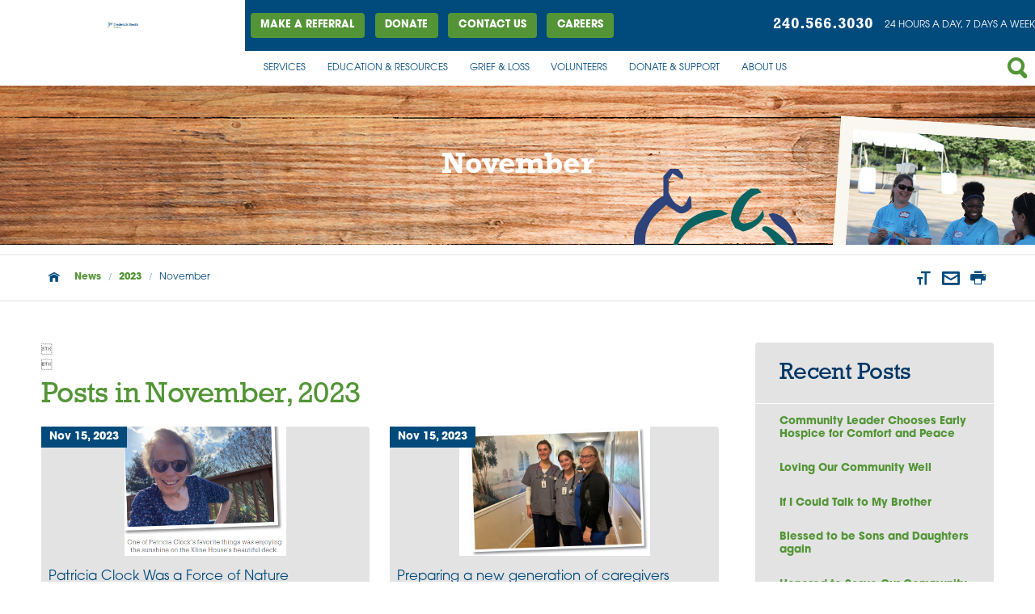

--- FILE ---
content_type: text/html; charset=utf-8
request_url: https://www.frederickhealthhospice.org/news/2023/november/
body_size: 19706
content:
<!DOCTYPE html>
<html data-anim="1" data-prlx="1" data-flr="1" data-i="h50c8_vjx9q" data-is="5ko8wk5desz" data-gmap="AIzaSyAmYFpG6m13GOqC56idLuLYkZUVNQL1KFI" data-sa="OcOqSxzYBQ87N1ysWBT5RzBTx53PXTAlBneMAbYAZ8UV0wgqWS4II5Jxq80FSisPpoBeS3YB7f4gwAGWdXSMDnFJ4XO8fkMDuotULUpC44VNFQOxQjZsXLM3%2B9yrjgAuYTp2BVGNK5L1bv04QbVlBPHLZi0IVmoeVouljrOvqzRQVEpC">
<head>
	<script type="text/javascript" src="/cms/includes/84gbhtnqobh.2509161620371.js" defer data-require='["j/poly","j/modernizr","j/jquery","j/jquery.ui","j/ui.touch","j/ui.wheel","j/ui.draw","j/ui.mobile","j/timezone","static","j/jquery.cookie","extensions","uri","behaviors","c/scrollbar","c/loading","m/date","form","adapter","v/jwplayer","video","a/bootstrap","svg"]'></script>
	<title>November | Frederick Health Hospice</title>
	<link rel="canonical" href="https://www.frederickhealthhospice.org/news/2023/november/"/>
	<meta content="text/html; charset=utf-8" http-equiv="Content-Type"/>
	<meta name="viewport" content="width=device-width, initial-scale=1"/>
	<meta http-equiv="X-UA-Compatible" content="IE=edge,chrome=1"/>
	<meta name="description" content="November. At the Hospice of Frederick, we provide dedicated, compassionate care for patients with life-limiting illnesses. Care here is focused on improving quality of life."/>
	<meta property="og:type" content="website"/>
	<meta property="og:url" content="https://www.frederickhealthhospice.org/news/2023/november/"/>
	<meta property="og:image" content="https://www.frederickhealthhospice.org/images/design/Social-Share.jpg"/>
	<meta name="twitter:card" content="summary_large_image"/>
	<meta name="twitter:image" content="https://www.frederickhealthhospice.org/images/design/Social-Share.jpg"/>
	<meta name="google-site-verification" content="0PlpkAV0b6MOyImUz5YxNXeJkTxE-Eh8DfAuhqogCzc"/>
	<link as="font" href="/includes/fonts/fontello.woff"/>
	<style>@import"/includes/fontello.css";</style>
	<script type="text/javascript">
(function(n){var t=n.Process||{},i=function(n){var t=+n;return isNaN(t)?n:t},u=function(n){return decodeURIComponent(n.replace(/\+/g,"%20"))},h=/\{(.+?)\}/g,c=window.location.hash&&window.location.hash[1]==="~"&&!/\bSPPC=./i.test(document.cookie||""),s=[],e=null,r=null,o=null,f=null;t.Page=function(n){for(var i=n.length;i--;)c?s.push(n[i]):t.Element(document.getElementById(n[i]))};t.Delayed=function(){var n,i;for(r=null;n=s.shift();)t.Element(document.getElementById(n));try{i=new CustomEvent("process.delayed",{bubbles:!0,cancelable:!0});document.documentElement.dispatchEvent(i)}catch(u){}};t.Element=function(n){if(n)switch(n.getAttribute("data-process")){case"if":t.If(n);break;case"replace":t.Replace(n);break;default:t.Fix(n)}};t.Replace=function(n){var i,f=n.parentNode,r=document.createTextNode(t.Get(n.getAttribute("data-replace"))),u=n.firstElementChild;u&&u.getAttribute&&(i=u.getAttribute("href"))&&i.substring(0,4)==="tel:"&&(i=document.createElement("a"),i.setAttribute("href","tel:"+r.data),i.appendChild(document.createTextNode(r.data)),r=i);f.insertBefore(r,n);f.removeChild(n)};t.Fix=function(n){var r,u,i,f=n.attributes.length,e=n.childNodes.length;if(n.nodeName==="SCRIPT"){n.parentNode.removeChild(n);return}while(f--)r=n.attributes[f],r.name.substring(0,13)=="data-replace-"&&(u=r.name.substring(13),n.setAttribute(u,t.Get(r.value)),n.removeAttribute(r.name));while(e--)i=n.childNodes[e],i.nodeType===3&&i.data&&i.data.indexOf("{")>=0&&(i.data=t.Get(i.data))};t.If=function(n){for(var i,u,f,e,o=n.parentNode,s=n.attributes.length,r=undefined;s--;){i=n.attributes[s];switch(i.name){case"field":r=t.Check(n,t.Get(i.value));break;case"nofield":r=!t.Check(n,t.Get(i.value))}if(r!==undefined)break}if(r)for(u=n.childNodes,f=0,e=u.length;f<e;f++)o.insertBefore(u[0],n);o.removeChild(n)};t.Check=function(n,r){for(var u,f,e=n.attributes.length;e--;){u=n.attributes[e];switch(u.name){case"equals":return r==t.Get(u.value);case"gt":case"greaterthan":case"morethan":return i(r)>i(t.Get(u.value));case"gte":return i(r)>=i(t.Get(u.value));case"lt":case"lessthan":case"lesserthan":return i(r)<i(t.Get(u.value));case"lte":return i(r)<=i(t.Get(u.value));case"ne":case"notequals":return r!=t.Get(u.value);case"contains":return f=t.Get(u.value),r.indexOf(f>=0);case"notcontains":return f=t.Get(u.value),!r.indexOf(f>=0);case"in":return f=t.Get(u.value),t.InArray(r,(""+f).split(","));case"notin":return f=t.Get(u.value),!t.InArray(r,(""+f).split(","));case"between":return f=t.Get(u.value).Split(","),f.length==2&&i(r)>=i(f[0])&&i(r)<=i(f[1])?!0:!1}}return!!r};t.InArray=function(n,t){for(var i=t.length;i--;)if(t[i]==n)return!0;return!1};t.Get=function(n){return n.replace(h,function(n,i){var r=i.split("/"),f=r.shift();return t.Data(f.split(":"),0,r[0])||u(r.shift()||"")})};t.Data=function(n,i,r){var u;switch(n[i].toLowerCase()){case"f":return t.Format(n[i+1],n,i+2,r);case"if":return t.Data(n,i+1)?n.pop():"";case"ifno":case"ifnot":return t.Data(n,i+1)?"":n.pop();case"q":case"querystring":return t.Query(n[i+1])||"";case"session":case"cookie":return t.Cookie(n[i+1])||"";case"number":return t.Number(n[i+1],r)||"";case"request":return u=t.Cookie("RWQ")||window.location.search,u&&u[0]==="?"&&n[i+1]&&n[i+1][0]!="?"&&(u=u.substr(1)),u;case"u":return t.UserData(n[i+1])||"";default:return""}};t.Format=function(n,i,r,u){var h,f,s,e,o;if(!n||r>i.length-1)return"";if(h=null,f=null,n=n.toLowerCase(),e=0,n=="binary")e=2;else if(r+1<i.length)switch(n){case"p":case"phone":case"p2":case"phone2":case"p3":case"phone3":i[r].indexOf("0")>=0&&(f=i[r],e=1);break;default:s=parseInt(i[r]);isNaN(s)||(h=s,e=1)}o=t.Data(i,r+e,u);switch(n){case"p":case"phone":return t.Phone(""+o,f);case"p2":case"phone2":return t.Phone(""+o,f||"000.000.0000");case"p3":case"phone3":return t.Phone(""+o,f||"000-000-0000");case"tel":return t.Phone(""+o,f||"0000000000")}};t.Phone=function(n,t){var u,i,f,r;if(!n)return"";if(u=n.replace(/\D+/g,""),u.length<10)return n;for(i=(t||"(000) 000-0000").split(""),f=0,r=0;r<i.length;r++)i[r]=="0"&&(f<u.length?i[r]=u[f++]:(i.splice(r,1),r--));return f==10&&u.length>10&&i.push(" x"+u.substring(10)),i.join("")};t.Query=function(n){var r,f,o,i,s;if(!e)for(e={},r=t.Cookie("RWQ")||window.location.search,f=r?r.substring(1).split("&"):[],o=f.length;o--;)i=f[o].split("="),s=u(i.shift()).toLowerCase(),e[s]=i.length?u(i.join("=")):null;return e[n.toLowerCase()]};t.Cookie=function(n){var f,i,o,e,t;if(!r)for(r={},f=document.cookie?document.cookie.split("; "):[],i=f.length;i--;){o=f[i].split("=");e=u(o.shift()).toLowerCase();t=o.join("=");switch(t[0]){case"#":r[e]=+t.substring(1);break;case":":r[e]=new Date(+t.substring(1));break;case"!":r[e]=t==="!!";break;case"'":r[e]=u(t.substring(1));break;default:r[e]=u(t)}}for(f=n.split("|"),i=0;i<f.length;i++)if(t=r[f[i].toLowerCase()],t)return t;return""};t.UserData=function(n){switch(n){case"DisplayName":return t.Cookie("U_DisplayName")||"";case"TimeOfDay":var r=new Date,i=r.getHours();return i>=17||i<5?"Evening":i<12?"Morning":"Afternoon"}};t.Number=function(n,i){var s,u,r,e;if(!i)return i;if(!o)for(o={},s=(t.Cookie("PHMAP")||"").split(","),e=0;e<s.length;e++)u=(s[e]||"").split("="),u.length===2&&(o[u[0]]=u[1]);return r=o[i],r&&r!=="0"||(r=i),f||(f={}),f[r]=1,r};t.Phones=function(){var n,t;if(f){n=[];for(t in f)f.hasOwnProperty(t)&&n.push(t);return n.join("|")}return null};n.Process=t;document.documentElement&&(document.documentElement.clientWidth<=1280||(t.Cookie("pref")&1)==1)&&(document.documentElement.className+=" minimize")})(this);
(function(n){window.rrequire||n(window)})(function(n){function b(i,r,u,f){var h,b,e,a,g,o,nt=(new Date).getTime(),p,c,l,w;if(((!s||nt-s>1e3)&&(st(),s=nt),!t[i])&&(h=k(i,f),h.length)){switch(h[0]){case"/common/js/j/jquery.js":case"/common/js/j/jquery.1.x.js":case"/common/js/j/jquery.2.x.js":h[0]=n.Modernizr&&n.Modernizr.canvas?"/common/js/j/jquery.2.x.js":"/common/js/j/jquery.1.x.js"}if(d(h),f==="css"?(e=n.document.createElement("link"),e.setAttribute("type","text/css"),e.setAttribute("rel","stylesheet"),a="href"):(e=n.document.createElement("script"),e.setAttribute("type","text/javascript"),e.setAttribute("async","async"),a="src",g=h.length<2||i[0]==="/"),i.indexOf("j/jquery")>=0)try{throw new Error("Jquery Require "+i);}catch(tt){for(console.log(tt.stack),p=[],c=arguments;c;)l=[],l.push.apply(l,c),p.push(l),w=c.callee.caller,c=w&&w.arguments;console.log(JSON.stringify(p))}o=h[0];o.substring(0,8)==="/common/"?o=v+o:o.substring(0,5)===rt&&(o=y+o);ot(e,i,f,g);e.setAttribute(a,o);b=n.document.head||n.document.body;b.appendChild(e)}}function ot(t,i,r,e){var s=function(){e?(n.register(i),l()):r==="css"&&(f[i]=!0,l())},o=function(){r==="js"&&console.log('error - "'+i+'" could not be loaded, rrequire will not fire.')};t.addEventListener?(t.addEventListener("load",s,!1),t.addEventListener("error",o,!1)):t.onload=t.onreadystatechange=function(n,r){var f=t.readyState;if(r||!f||/loaded|complete/.test(f)){if(f==="loaded"&&(t.children,t.readyState==="loading"&&(f="error")),t.onload=t.onreadystatechange=null,t=null,e&&f!=="error"){setTimeout(function(){var n=u[i];!n||n()?s():o();s=null;o=null},1);return}f==="error"?o():s();o=null;sucess=null}}}function st(){for(var t,r,u,i=document.querySelectorAll("script[src]"),n=0;n<i.length;n++)t=i[n],r=t.getAttribute("src"),u=t.getAttribute("data-require"),c(r,u,"js");for(i=document.querySelectorAll("link[rel='stylesheet'][href]"),n=0;n<i.length;n++)t=i[n],r=t.getAttribute("href"),u=t.getAttribute("data-require"),c(r,u,"css")}function k(t,i){var r=[];if(!t)return r;if(t.indexOf(n.location.origin)===0&&(t=t.substring(n.location.origin.length)),m=et.exec(t)){if(m[1])return r.push(t),r;if(m[2])return r.push(n.location.protocol+t),r;(m=/(.+?)\.\d{13}(\.\w{2,12})$/.exec(t))&&(t=m[1]+m[2]);r.push(t);(m=/^\/(common|cms)\/(admin\/|js\/|css\/)?(.+?)(\.js|\.css)$/.exec(t))&&(t=m[1]==="cms"?m[1]+"/"+(m[2]||"")+m[3]:m[2]==="admin/"?m[2]+m[3]:m[3],r.push(t))}else/^cms\//.test(t)?r.push("/"+t+"."+i):/^admin\//.test(t)?r.push("/common/"+t+"."+i):i==="js"?r.push("/common/js/"+t+"."+i):i==="css"&&r.push("/common/css/"+t+"."+i),r.push(t);return r}function c(n,i,r){var f,u;if(n&&!t[n]&&(f=k(n,r),d(f),i)){try{arr=it(i)}catch(e){return}for(len=arr&&arr.length,u=0;u<len;u++)c(arr[u],null,r)}}function d(n,i){for(var r,u=0;u<n.length;u++){r=n[u];switch(r){case"j/jquery":case"j/jquery.1.x":case"j/jquery.2.x":case"j/jquery.3.x":t["j/jquery"]=!0;t["j/jquery.1.x"]=!0;t["j/jquery.2.x"]=!0;t["j/jquery.3.x"]=!0;t["/common/js/j/jquery.js"]=!0;t["/common/js/j/jquery.1.x.js"]=!0;t["/common/js/j/jquery.2.x.js"]=!0;t["/common/js/j/jquery.3.x.js"]=!0;break;case"cms":case"cms-5":i==="css"?(t.cms=!0,t["cms-5"]=!0,t["/common/css/cms.css"]=!0,t["/common/css/cms-5.css"]=!0):t[r]=!0;break;default:t[r]=!0}}}function g(n){for(var t,i=n.length;i--;)if(t=n[i],t&&!f[t])return!1;return!0}function ht(){var t,n=r.length;for(e&&(clearTimeout(e),e=0);n--;)t=r[n],t[2]===!0&&r.splice(n,1);r.length===0&&document.documentElement.classList&&document.documentElement.classList.remove("requiring")}function l(){for(var t,i=0,u=r.length;i<u;)(t=r[i++],t[2]!==!0)&&g(t[0])&&(t[2]=!0,t[1](n.jQuery,n),e&&clearTimeout(e),e=setTimeout(ht,1))}function nt(n){var t;if(n){if(typeof n=="string")return[n.toLowerCase()];if(Array.isArray(n)){for(t=n.length;t--;)n[t]=(""+(n[t]||"")).toLowerCase();return n}return null}return null}function tt(n,t){for(var i,r,u=0;u<n.length;u++)if(i=h[n[u]],i){for(n.splice(u,1),u--,r=i[0].length;r--;)n.push(i[0][r]);if(i[1]&&t)for(r=i[1].length;r--;)t.push(i[1][r])}t&&t.length&&tt(t)}function ct(t){var r=0,i=function(){if(n.google&&n.google.maps)n.register(t);else if(++r>20)throw new Error("Unable to load google maps api script.");else setTimeout(i,250)};setTimeout(i,250)}var it=function(n,t){return(window.JSON2||JSON).parse(n,t)},i="/",o=".",a=":",v=i+i+"www.scorpioncms.com",rt=i+"cms"+i,y=i+i+window.location.host,f={},t={},r=[],e=0,p=document&&document.documentElement&&document.documentElement.getAttribute("data-gmap"),ut=p&&"&key="+p,w=Object.prototype,lt=w.toString,ft=w.hasOwnProperty,h={jquery:[["j/jquery","j/jquery.ui"]],behavior:[["behaviors"],["cms-behave"]],googlemap:[["https"+a+i+i+"maps.googleapis.com/maps/api/js?v=3&libraries=places&callback=registermap"+(ut||"")]],map:[["m/gmap"]],loading:[["c/loading2"],["cms-5"]],jwplayer:[[i+"common/js/v/jwplayer"+o+"js"]],tools:[["jquery","behavior","extensions","uri","chart","c/cms","c/scrollbar","loading","form"],["cms-tools","opensans"]],opensans:[["https"+a+i+i+"fonts.googleapis.com/css?family=Open+Sans:300,400italic,400,600,700|Montserrat:400,700"]],ckeditor:[[o+o+i+"ckeditor/ckeditor"]],ck:[["admin/ck/ckeditor"]],ace:[[i+i+"cdnjs.cloudflare.com/ajax/libs/ace/1.4.11/ace"+o+"js"]],weather:[["m/weather"]],cookie:[["j/jquery.cookie"]],form2:[["admin/js/form","admin/js/poly"]]},u={"j/jquery":function(){return!!n.jQuery},"j/jquery.1.x":function(){return!!n.jQuery},"j/jquery.2.x":function(){return!!n.jQuery},"j/jquery.3.x":function(){return!!n.jQuery},"j/jquery.ui":function(){return!!(n.jQuery&&n.jQuery.widget)},"j/jquery.cookie":function(){return!!(n.jQuery&&n.jQuery.cookie)},"j/poly":function(){return!!(n.Element&&n.Element.prototype&&n.Element.prototype.scrollIntoViewport)},googlemap:function(){return!!(n.google&&n.google.maps)},jwplayer:function(){return!!n.jwplayer},ckeditor:function(){return!!n.CKEDITOR},ace:function(){return!!n.ace},weather:function(){return!!(n.jQuery&&n.jQuery.weather)}},et=/^(https?:)?(\/\/([\w\-\.]+))?(\/.+)/i,s;(function(){var n;for(var t in u)ft.call(u,t)&&(n=h[t],n&&n[0]&&n[0][0]&&(u[n[0][0]]=u[t]))})();Array.isArray||(Array.isArray=function(n){return Object.prototype.toString.call(n)==="[object Array]"});Function.isFunction||(Function.isFunction=function(n){return Object.prototype.toString.call(n)==="[object Function]"});s=null;n.registerLoading=function(n){t[n]=!0};n.register=function(n){n&&typeof n=="string"&&(t[n]=!0,f[n]=!0,l())};n.registermap=function(){var n=h.googlemap[0][0];register(n)};n.rrequire=function(i,e,o){var a,h,v,c,s,y,l;if(i=nt(i),i){for(Function.isFunction(o)&&(a=o,o=e,e=a,a=null),o=nt(o),o||(o=[]),tt(i,o),h=i.length,v=!0;h--;)if((c=i[h],c)&&(s=c.toLowerCase(),!f[s])){if(y=u[s],y&&y()){f[s]=!0;continue}if(v=!1,!t[s]){if(s.indexOf("maps.googleapis.com")!==-1&&document.querySelector("script[src*='maps.googleapis.com']")){ct(s);continue}b(c,"script","src","js")}}for(h=0;h<o.length;)(l=o[h],l)&&(s=l.toLowerCase(),f[s]||b(l,"link","href","css"),h++);Function.isFunction(e)&&(v||g(i)?e(n.jQuery,n):r.push([i,e,!1]))}};n.rrequire.setBase=function(n){v=n};n.rrequire.setHost=function(n){y=n};n.rrequire.setDetect=function(n,t){n&&typeof n=="string"&&Function.isFunction(t)&&(u[n]=t)};n.rrequire.getLoading=function(){var n=Object.keys(t);return n.sort(),console.log(JSON.stringify(n,null,"\t"))};n.require||(n.require=n.rrequire)});
</script>
	<link rel="stylesheet" type="text/css" href="/cms/includes/fqvthutb2he.2412171244524.css" data-require='["cms","cms-behave"]'/>
	<script>(function(){
var cook = /(?:^|\b)COOK=(.+?)(?:$|;)/.exec( document.cookie )?.[1];
var analytics;
var marketing;
if(cook==='YES'){analytics=true;marketing=true;}
else if(cook==='NO!'){analytics=false;marketing=false;}
else if(cook==='ANALYTICS'){analytics=true;marketing=false;}
else if(cook==='MARKETING'){analytics=false;marketing=true;}
else{analytics=true;marketing=navigator.globalPrivacyControl||window.doNotSell?false:true;}
window.$consentState={analytics,marketing};
})();</script>
<script type="module" src="/common/usc/p/manage-cookies.js"></script>
</head>
<body class="sub news-branch november-page hospice-template" data-config="_hxwu3xh.gwu\d7zz0elv.8vs\kzpl3dai.vwb" data-id="20284679" data-s="35" data-i="216771" data-p="131" data-fk="408574">
<header id="TopArea">
	<div class="icobalt ilayout masthead" id="MastheadZone"><span></span><form id="Form_HospiceHeader" method="post" enctype="multipart/form-data" action="/news/2023/november/" data-search="1">
<input type="hidden" name="_m_" value="HospiceHeader">
<div id="HospiceHeader" class="hospace-header-panel site-search" universal_="true" data-header="true">
	<link href="/includes/hospice-header.css" rel="stylesheet" type="text/css"/>
	<section class="alert-panel hc1" id="AlertPanelHC1">
		
	</section>
	<div class="flex-between-stretch">
		<div class="flex-column-middle">
		<a href="/" class="top-logo"><img class="logo-size" src="/images/FredHospice-logo.png" title="Frederick Health Hospice" alt="Frederick Health Hospice"></a>
		</div>
		<div class="header-right flex-stretch-column">
			<div class="top-bar flex-between-middle">
				<div id="TestTopBarLinks" class="top-links">
					<ul class="flex-left-middle">
						<li data-item="i">
							<a class="btn v2 small" href="/services/make-a-referral/">Make a Referral</a>
						</li>
						<li data-item="i">
							<a class="btn v2 small" href="/donate-support/">DONATE</a>
						</li>
						<li data-item="i">
							<a class="btn v2 small" href="/about-us/contact-us/">Contact Us</a>
						</li>
						<li data-item="i">
							<a class="btn v2 small" href="/about-us/careers/">Careers</a>
						</li>
					</ul>
				</div>
				<div class="top-phone">
					<a href="tel:240.566.3030" id="HospiceHeader_1" data-replace-href="tel:{F:P2:Cookie:PPCP1/240.566.3030}"><span id="HospiceHeader_2" data-process="replace" data-replace="{F:P2:Cookie:PPCP1/240.566.3030}">240.566.3030</span></a>
					<span id="PhoneTagline" class="tag-line"><span class="desktop">24 hours a day, 7 days a week </span>
						<span class="mobile">24/7 </span>
					</span>
				</div>
			</div>
			<div class="bottom-bar flex-between-middle">
				<nav id="TopNavigation" class="top-nav" data-role="panel" data-closing="true">
					<ul>
						<li class="level1">
							<a href="/services/">Services </a>
							
							<div class="fly-out wide el-panel" role="menu" id="servicesNavFlyOut" data-role="fly-nav">
								<div>
									<ul class="flex-wrap-block-1024 mobile-links full">
										<li class=" level1 grief-loss full" role="menuitem">
											<a href="/grief-loss/">Grief & Loss</a>
										</li><li class=" level1 hospice-care-team full" role="menuitem">
											<a href="/services/hospice-care-team/">Hospice Care Team</a>
										</li><li class=" level1 levels-of-hospice-care full" role="menuitem">
											<a href="/services/levels-of-hospice-care/">Levels of Hospice Care</a>
										</li><li class=" level1 music-therapy full" role="menuitem">
											<a href="/services/music-therapy/">Music Therapy</a>
										</li><li class=" level1 veterans-program full" role="menuitem">
											<a href="/services/veterans-program/">Veteran's Program</a>
										</li><li class=" level1 pediatric-care full" role="menuitem">
											<a href="/services/pediatric-care/">Pediatric Care</a>
										</li><li class=" level1 volunteers full" role="menuitem">
											<a href="/volunteers/">Volunteers</a>
										</li><li class=" level1 spiritual-care full" role="menuitem">
											<a href="/services/spiritual-care/">Spiritual Care</a>
										</li><li class=" level1 complementary-therapy full" role="menuitem">
											<a href="/services/complementary-therapy/">Complementary Therapy</a>
										</li><li class=" level1 kline-hospice-house full" role="menuitem">
											<a href="/kline-hospice-house/">Kline Hospice House</a>
										</li><li class=" level1 make-a-referral full" role="menuitem">
											<a href="/services/make-a-referral/">Make a Referral</a>
										</li>
									</ul>
								</div>
							</div>
						</li><li class="level1">
							<a href="/education-resources/">Education & Resources </a>
							
							<div class="fly-out wide el-panel" role="menu" id="education-resourcesNavFlyOut" data-role="fly-nav">
								<div>
									<ul class="flex-wrap-block-1024 mobile-links full">
										<li class=" level1 call-us-sooner full" role="menuitem">
											<a href="/education-resources/call-us-sooner/">Call Us Sooner</a>
										</li><li class=" level1 hospice-q-a full" role="menuitem">
											<a href="/education-resources/hospice-q-a/">Hospice Q&A</a>
										</li><li class=" level1 courageous-conversations full" role="menuitem">
											<a href="/education-resources/courageous-conversations/">Courageous Conversations</a>
										</li><li class=" level1 where-hospice-is-offered full" role="menuitem">
											<a href="/education-resources/where-hospice-is-offered/">Where Hospice is Offered</a>
										</li><li class=" level1 patient-stories full" role="menuitem">
											<a href="/education-resources/patient-stories/">Patient Stories</a>
										</li><li class=" level1 dementia-hospice-care full" role="menuitem">
											<a href="/education-resources/dementia-hospice-care/">Dementia & Hospice Care</a>
										</li><li class=" level1 funeral-homes full" role="menuitem">
											<a href="/education-resources/funeral-homes/">Funeral Homes</a>
										</li><li class=" level1 care-for-the-caregiver full" role="menuitem">
											<a href="/education-resources/care-for-the-caregiver/">Care for the Caregiver</a>
										</li><li class=" level1 advance-care-planning full" role="menuitem">
											<a href="/education-resources/advance-care-planning/">Advance Care Planning</a>
										</li><li class=" level1 events-calendar full" role="menuitem">
											<a href="/events-calendar/">Events Calendar</a>
										</li>
									</ul>
								</div>
							</div>
						</li><li class="level1">
							<a href="/grief-loss/">Grief & Loss </a>
							
							<div class="fly-out wide el-panel" role="menu" id="grief-lossNavFlyOut" data-role="fly-nav">
								<div>
									<ul class="flex-wrap-block-1024 mobile-links full">
										<li class=" level1 the-bucket-list-book-club full" role="menuitem">
											<a href="/grief-loss/the-bucket-list-book-club/">The Bucket List Book Club</a>
										</li><li class=" level1 in-school-grief-support full" role="menuitem">
											<a href="/grief-loss/in-school-grief-support/">In-School Grief Support</a>
										</li><li class=" level1 support-groups-workshops full" role="menuitem">
											<a href="/grief-loss/support-groups-workshops/">Support Groups & Workshops</a>
										</li><li class=" level1 remembrance-service full" role="menuitem">
											<a href="/grief-loss/remembrance-service/">Remembrance Service</a>
										</li><li class=" level1 ways-to-remember full" role="menuitem">
											<a href="/grief-loss/ways-to-remember/">Ways to Remember</a>
										</li><li class=" level1 purchase-an-angel-ornament full" role="menuitem">
											<a href="/grief-loss/purchase-an-angel-ornament/">Purchase An Angel Ornament</a>
										</li><li class=" level1 camp-jamie full" role="menuitem">
											<a href="/grief-loss/camp-jamie/">Camp Jamie</a>
										</li><li class=" level1 children-grief full" role="menuitem">
											<a href="/grief-loss/children-grief/">Children & Grief</a>
										</li><li class=" level1 project-christine full" role="menuitem">
											<a href="/grief-loss/project-christine/">Project Christine</a>
										</li><li class=" level1 grief-in-the-workplace full" role="menuitem">
											<a href="/grief-loss/grief-in-the-workplace/">Grief in the Workplace</a>
										</li><li class=" level1 helpful-books-on-grief full" role="menuitem">
											<a href="/grief-loss/helpful-books-on-grief/">Helpful Books on Grief</a>
										</li>
									</ul>
								</div>
							</div>
						</li><li class="level1">
							<a href="/volunteers/">Volunteers </a>
							
							<div class="fly-out wide el-panel" role="menu" id="volunteersNavFlyOut" data-role="fly-nav">
								<div>
									<ul class="flex-wrap-block-1024 mobile-links full">
										<li class=" level1 training-education full" role="menuitem">
											<a href="/volunteers/training-development/">Training & Education</a>
										</li>
									</ul>
								</div>
							</div>
						</li><li class="level1">
							<a href="/donate-support/">Donate & Support </a>
							
							<div class="fly-out wide el-panel" role="menu" id="donate-supportNavFlyOut" data-role="fly-nav">
								<div>
									<ul class="flex-wrap-block-1024 mobile-links full">
										<li class=" level1 sunshine-fund full" role="menuitem">
											<a href="/donate-support/sunshine-fund/">Sunshine Fund</a>
										</li><li class=" level1 ways-to-give full" role="menuitem">
											<a href="/donate-support/ways-to-give/">Ways to Give</a>
										</li><li class=" level1 wishlist full" role="menuitem">
											<a href="/donate-support/wishlist/">Wishlist</a>
										</li><li class=" level1 host-an-event full" role="menuitem">
											<a href="/donate-support/host-an-event/">Host an Event</a>
										</li><li class=" level1 hospice-golf-classic full" role="menuitem">
											<a href="/donate-support/hospice-fundraising-events/golf-classic/">Hospice Golf Classic</a>
										</li><li class=" level1 estate-planned-gifts full" role="menuitem">
											<a href="/donate-support/estate-planned-gifts/">Estate & Planned Gifts</a>
										</li><li class=" level1 ambassador-club full" role="menuitem">
											<a href="/donate-support/ambassador-club/">Ambassador Club</a>
										</li><li class=" level1 kline-house-wish-list full" role="menuitem">
											<a href="/kline-hospice-house/wish-list/">Kline House Wish List</a>
										</li>
									</ul>
								</div>
							</div>
						</li><li class="level1">
							<a href="/about-us/">About Us </a>
							
							<div class="fly-out wide el-panel" role="menu" id="about-usNavFlyOut" data-role="fly-nav">
								<div>
									<ul class="flex-wrap-block-1024 mobile-links full">
										<li class=" level1 careers full" role="menuitem">
											<a href="/about-us/careers/">Careers</a>
										</li><li class=" level1 awards-and-accreditations full" role="menuitem">
											<a href="/about-us/awards-and-accreditations/">Awards and Accreditations</a>
										</li><li class=" level1 contact-us full" role="menuitem">
											<a href="/about-us/contact-us/">Contact Us</a>
										</li><li class=" level1 staff-leadership full" role="menuitem">
											<a href="/about-us/staff-leadership/">Staff Leadership</a>
										</li><li class=" level1 board-leadership full" role="menuitem">
											<a href="/about-us/board-leadership/">Board Leadership</a>
										</li><li class=" level1 news full" role="menuitem">
											<a href="/news/categories/news/">News</a>
										</li><li class=" level1 newsletters full" role="menuitem">
											<a href="/about-us/newsletters/">Newsletters</a>
										</li><li class=" level1 inspiring-stories full" role="menuitem">
											<a href="/news/categories/inspiring-stories/">Inspiring Stories</a>
										</li><li class=" level1 request-a-speaker full" role="menuitem">
											<a href="/about-us/request-a-speaker/">Request a Speaker</a>
										</li>
									</ul>
								</div>
							</div>
						</li>
					</ul>
				</nav>
				<div class="flex-right-middle">
					<div id="google_translate_element"></div>
					<div class="search-flyout">
						<div id="TargetedSiteSearch" class="top-search ui-repeater">
							<div class="flex-middle-between main" data-item="i" data-key="">
								<input id="TargetedSiteSearch_ITM0_C" placeholder="What Can We Help You With?" type="text" autocomplete="off" class="ui-cms-input" name="TargetedSiteSearch$ITM0$C" value data-search="true">
								<button class="btn v1" type="submit" id="TargetedSiteSearch_ITM0_ctl02" name="TargetedSiteSearch$ITM0$ctl02" data-commandname="Search">Search</button>
							</div>
						</div>
					</div>
					<div class="menu-trigger">
						<a class="menu-btn ui-tab ui-toggle" title="Menu Button" data-tab="Menu"><span></span>
							<span></span>
							<span></span></a>
					</div>
					<span class="search search-btn"><icon class="icon-search"></icon>
						<icon class="close"></icon>
					</span>
				</div>
			</div>
		</div>
	</div>
	<div class="mobile-menu ui-tab-panel" id="MobileNav">
		<nav class="mobile-nav" id="MobileNav" data-role="MobileMenu">
			<span class="close-btn ui-tab ui-toggle"></span>
			<ul class="ui-scroll level-uno">
				<li class="item level-1  services 11-children mobile-babies">
					<a href="/services/" target="">Services</a>
					<span class="see-more-babies"></span>
						<ul class="level-dos" id="MobileDDservices">
							<li class="grief-loss ">
								<a href="/grief-loss/" target="">Grief & Loss</a>
							</li><li class="hospice-care-team ">
								<a href="/services/hospice-care-team/" target="">Hospice Care Team</a>
							</li><li class="levels-of-hospice-care ">
								<a href="/services/levels-of-hospice-care/" target="">Levels of Hospice Care</a>
							</li><li class="music-therapy ">
								<a href="/services/music-therapy/" target="">Music Therapy</a>
							</li><li class="veterans-program ">
								<a href="/services/veterans-program/" target="">Veteran's Program</a>
							</li><li class="pediatric-care ">
								<a href="/services/pediatric-care/" target="">Pediatric Care</a>
							</li><li class="volunteers ">
								<a href="/volunteers/" target="">Volunteers</a>
							</li><li class="spiritual-care ">
								<a href="/services/spiritual-care/" target="">Spiritual Care</a>
							</li><li class="complementary-therapy ">
								<a href="/services/complementary-therapy/" target="">Complementary Therapy</a>
							</li><li class="kline-hospice-house ">
								<a href="/kline-hospice-house/" target="">Kline Hospice House</a>
							</li><li class="make-a-referral ">
								<a href="/services/make-a-referral/" target="">Make a Referral</a>
							</li>
						</ul>
					
				</li><li class="item level-1  education-resources 10-children mobile-babies">
					<a href="/education-resources/" target="">Education & Resources</a>
					<span class="see-more-babies"></span>
						<ul class="level-dos" id="MobileDDeducation-resources">
							<li class="call-us-sooner ">
								<a href="/education-resources/call-us-sooner/" target="">Call Us Sooner</a>
							</li><li class="hospice-q-a ">
								<a href="/education-resources/hospice-q-a/" target="">Hospice Q&A</a>
							</li><li class="courageous-conversations ">
								<a href="/education-resources/courageous-conversations/" target="">Courageous Conversations</a>
							</li><li class="where-hospice-is-offered ">
								<a href="/education-resources/where-hospice-is-offered/" target="">Where Hospice is Offered</a>
							</li><li class="patient-stories ">
								<a href="/education-resources/patient-stories/" target="">Patient Stories</a>
							</li><li class="dementia-hospice-care ">
								<a href="/education-resources/dementia-hospice-care/" target="">Dementia & Hospice Care</a>
							</li><li class="funeral-homes ">
								<a href="/education-resources/funeral-homes/" target="">Funeral Homes</a>
							</li><li class="care-for-the-caregiver ">
								<a href="/education-resources/care-for-the-caregiver/" target="">Care for the Caregiver</a>
							</li><li class="advance-care-planning ">
								<a href="/education-resources/advance-care-planning/" target="">Advance Care Planning</a>
							</li><li class="events-calendar ">
								<a href="/events-calendar/" target="">Events Calendar</a>
							</li>
						</ul>
					
				</li><li class="item level-1  grief-loss 11-children mobile-babies">
					<a href="/grief-loss/" target="">Grief & Loss</a>
					<span class="see-more-babies"></span>
						<ul class="level-dos" id="MobileDDgrief-loss">
							<li class="the-bucket-list-book-club ">
								<a href="/grief-loss/the-bucket-list-book-club/" target="">The Bucket List Book Club</a>
							</li><li class="in-school-grief-support ">
								<a href="/grief-loss/in-school-grief-support/" target="">In-School Grief Support</a>
							</li><li class="support-groups-workshops ">
								<a href="/grief-loss/support-groups-workshops/" target="">Support Groups & Workshops</a>
							</li><li class="remembrance-service ">
								<a href="/grief-loss/remembrance-service/" target="">Remembrance Service</a>
							</li><li class="ways-to-remember ">
								<a href="/grief-loss/ways-to-remember/" target="">Ways to Remember</a>
							</li><li class="purchase-an-angel-ornament ">
								<a href="/grief-loss/purchase-an-angel-ornament/" target="">Purchase An Angel Ornament</a>
							</li><li class="camp-jamie ">
								<a href="/grief-loss/camp-jamie/" target="">Camp Jamie</a>
							</li><li class="children-grief ">
								<a href="/grief-loss/children-grief/" target="">Children & Grief</a>
							</li><li class="project-christine ">
								<a href="/grief-loss/project-christine/" target="">Project Christine</a>
							</li><li class="grief-in-the-workplace ">
								<a href="/grief-loss/grief-in-the-workplace/" target="">Grief in the Workplace</a>
							</li><li class="helpful-books-on-grief ">
								<a href="/grief-loss/helpful-books-on-grief/" target="">Helpful Books on Grief</a>
							</li>
						</ul>
					
				</li><li class="item level-1  volunteers 1-children mobile-babies">
					<a href="/volunteers/" target="">Volunteers</a>
					<span class="see-more-babies"></span>
						<ul class="level-dos" id="MobileDDvolunteers">
							<li class="training-education ">
								<a href="/volunteers/training-development/" target="">Training & Education</a>
							</li>
						</ul>
					
				</li><li class="item level-1  donate-support 8-children mobile-babies">
					<a href="/donate-support/" target="">Donate & Support</a>
					<span class="see-more-babies"></span>
						<ul class="level-dos" id="MobileDDdonate-support">
							<li class="sunshine-fund ">
								<a href="/donate-support/sunshine-fund/" target="">Sunshine Fund</a>
							</li><li class="ways-to-give ">
								<a href="/donate-support/ways-to-give/" target="">Ways to Give</a>
							</li><li class="wishlist ">
								<a href="/donate-support/wishlist/" target="">Wishlist</a>
							</li><li class="host-an-event ">
								<a href="/donate-support/host-an-event/" target="">Host an Event</a>
							</li><li class="hospice-golf-classic ">
								<a href="/donate-support/hospice-fundraising-events/golf-classic/" target="">Hospice Golf Classic</a>
							</li><li class="estate-planned-gifts ">
								<a href="/donate-support/estate-planned-gifts/" target="">Estate & Planned Gifts</a>
							</li><li class="ambassador-club ">
								<a href="/donate-support/ambassador-club/" target="">Ambassador Club</a>
							</li><li class="kline-house-wish-list ">
								<a href="/kline-hospice-house/wish-list/" target="">Kline House Wish List</a>
							</li>
						</ul>
					
				</li><li class="item level-1  about-us 9-children mobile-babies">
					<a href="/about-us/" target="">About Us</a>
					<span class="see-more-babies"></span>
						<ul class="level-dos" id="MobileDDabout-us">
							<li class="careers ">
								<a href="/about-us/careers/" target="">Careers</a>
							</li><li class="awards-and-accreditations ">
								<a href="/about-us/awards-and-accreditations/" target="">Awards and Accreditations</a>
							</li><li class="contact-us ">
								<a href="/about-us/contact-us/" target="">Contact Us</a>
							</li><li class="staff-leadership ">
								<a href="/about-us/staff-leadership/" target="">Staff Leadership</a>
							</li><li class="board-leadership ">
								<a href="/about-us/board-leadership/" target="">Board Leadership</a>
							</li><li class="news ">
								<a href="/news/categories/news/" target="">News</a>
							</li><li class="newsletters ">
								<a href="/about-us/newsletters/" target="">Newsletters</a>
							</li><li class="inspiring-stories ">
								<a href="/news/categories/inspiring-stories/" target="">Inspiring Stories</a>
							</li><li class="request-a-speaker ">
								<a href="/about-us/request-a-speaker/" target="">Request a Speaker</a>
							</li>
						</ul>
					
				</li>
			</ul>
		</nav>
	</div>
</div>
</form>
<script id="Process_HospiceHeader" type="text/javascript" style="display:none;">window.Process&&Process.Page(['Process_HospiceHeader','HospiceHeader_1','HospiceHeader_2']);</script>
</div>
</header>
<main>
	<div class="icobalt ilayout bread-crumb-zone" id="BreadCrumbZone"><section class="sub-banner-panel" id="HospiceSubBannerPanel">
	
	<div class="wrapper">
		<img class="bg-image" id="HospiceSubBannerImage" src="/images/2.22-camp-jamie.jpg" alt="November">
		<div class="sub-banner-text" id="SubBannerPanelText">
			<strong>November</strong>
		</div>
	</div>
</section><div class="bcb" id="BreadcrumbsButtons">
	<div class="flex-middle-between main">
		<div class="bread flex-middle-left" id="BreadCrumb">
			<a href="/" class="home-link"><icon class="icon-house"></icon></a><a href="/news/" target="">News</a><span class="separator">/</span><a href="/news/2023/" target="">2023</a><span class="separator">/</span><span class="selected">November</span>
		</div>
		<div class="bc-buttons">
			<ul class="flex-middle-right">
				<li>
					<a class="font" href="javascript:void(0)"><icon class="icon-text"></icon></a>
				</li>
				<li>
					<a title="Refer a Friend" href="/refer-a-friend/?Page=%2Fnews%2F2023%2Fnovember%2F" class="email"><icon class="icon-email"></icon></a>
				</li>
				<li>
					<a href="javascript:void(0);" rel="nofollow" target="_blank" class="print" onclick="window.print();"><icon class="icon-print"></icon></a>
				</li>
			</ul>
		</div>
	</div>
</div></div>
	<div class="full column-content" id="MainArea">
		<article class="icobalt ilayout main-zone" id="MainZone"><div id="MainContent" class="content"></div><form id="Form_BlogAllArticles" method="post" enctype="multipart/form-data" action="/news/2023/november/" data-search="1">
<input type="hidden" name="_m_" value="BlogAllArticles">
<input type="hidden" class="ui-cms-input" id="BlogAllArticles__edit_" name="BlogAllArticles$_edit_" value>
<input type="hidden" class="ui-cms-input" id="BlogAllArticles__command_" name="BlogAllArticles$_command_" value>
<div id="BlogAllArticles" class="blog results-feed two ui-repeater ui-ajax" data-needspaging="false">
		<fieldset style="display:none;" class="search-form">
					<legend>Blog Search</legend>
					<ul class="flex-between-spaced-block-800-wrap-grid">
						<li class="search half">
							<label for="BlogAllArticles_HDR0_EntryName" id="LabelEntry">Search Articles</label>
							<div class="input-text">
								<input aria-labelledby="LabelEntry" id="BlogAllArticles_HDR0_EntryName" placeholder="Search Term" type="text" autocomplete="off" class="ui-cms-input" name="BlogAllArticles$HDR0$EntryName" value="" data-search="true">
								<svg viewBox="0 0 36 36"><use href="/cms/svg/site/icon_search.36.svg"></use></svg>
							</div>
						</li>
						<li class="select half">
							<label for="BlogAllArticles_HDR0_CategoryID" id="LabelCategory">Category</label>
							<div class="input-text">
								<select aria-labelledby="LabelCategory" id="BlogAllArticles_HDR0_CategoryID" autocomplete="off" class="ui-cms-select ui-cms-input" name="BlogAllArticles$HDR0$CategoryID" data-search="true">
									<option value="" selected>Select</option>
									<option value="125609">Hospice Blog</option><option value="125195">Inspiring Stories</option><option value="125177">News</option>
								</select>
								<svg viewBox="0 0 36 36"><use href="/cms/svg/site/icon_caret_down.36.svg"></use></svg>
							</div>
						</li>
					</ul>
				</fieldset>
	<header id="FeedTitle" class="content">
		<h1>Posts in November, 2023</h1>
	</header>
	
	<div class="article-holder">
		<div class="article" data-item="i" data-key="1485232">
			<div class="image">
				<a href="/news/2023/november/patricia-clock-was-a-force-of-nature/"><img src="/Shared/images/spacer.gif" style="background-image:url('/images/J7S2USpaFadS92VuHvw-KPEWEILhwpZ9WA.png')" alt="Patricia Clock Was a Force of Nature"></a> 
				
				<span id="BlogAllArticles_ITM1485232_PublishDate" class="date">Nov 15, 2023</span>
			</div>
			<div class="top cf">
				<a class="title" href="/news/2023/november/patricia-clock-was-a-force-of-nature/">Patricia Clock Was a Force of Nature</a>
				<div class="press-content">
					<p>Despite the physical and cognitive challenges she faced from her Parkinson’s Disease, Patricia Clock lived her life with passion and energy. A caregiver to others throughout her life, it was always difficult for her to acknowledge when she needed ...</p>
				</div>
			</div>
			<div class="bottom">
				<a href="/news/2023/november/patricia-clock-was-a-force-of-nature/" class="btn v1 right small">Read More </a>
			</div>
		</div><div class="article" data-item="i" data-key="1485202">
			<div class="image">
				<a href="/news/2023/november/winter-2023-newsletter-preparing-a-new-generatio/"><img src="/Shared/images/spacer.gif" style="background-image:url('/images/Screenshot_26.png')" alt="Preparing a new generation of caregivers"></a> 
				
				<span id="BlogAllArticles_ITM1485202_PublishDate" class="date">Nov 15, 2023</span>
			</div>
			<div class="top cf">
				<a class="title" href="/news/2023/november/winter-2023-newsletter-preparing-a-new-generatio/">Preparing a new generation of caregivers</a>
				<div class="press-content">
					<p>One of the best ways to reverse stigma is to educate the younger generation. In a new partnership between Hospice and the Department of Nursing at Hood College, future healthcare providers are getting hands-on experience while learning about hospice ...</p>
				</div>
			</div>
			<div class="bottom">
				<a href="/news/2023/november/winter-2023-newsletter-preparing-a-new-generatio/" class="btn v1 right small">Read More </a>
			</div>
		</div>
	</div>
	
</div>
</form><div id="BBformbox">
	<div id="bbox-root"></div>
</div></article>
		<aside class="icobalt ilayout side-zone" id="SideZone"><div id="RecentPosts" class="hospice-side-nav ui-repeater">
	<link href="/includes/hospice-side-nav.css" rel="stylesheet" type="text/css"/>
	<header>
		<h4>Recent Posts</h4>
	</header>
	<ul class="slide-list">
		<li class="level  child" data-item="i" data-key="1692482"><a href="/news/2025/december/community-leader-chooses-early-hospice-for-comfo/">Community Leader Chooses Early Hospice for Comfort and Peace</a></li><li class="level  child" data-item="i" data-key="1692489"><a href="/news/2025/december/loving-our-community-well/">Loving Our Community Well</a></li><li class="level  child" data-item="i" data-key="1692491"><a href="/news/2025/december/if-i-could-talk-to-my-brother/">If I Could Talk to My Brother</a></li><li class="level  child" data-item="i" data-key="1683926"><a href="/news/2025/november/blessed-to-be-sons-and-daughters-again/">Blessed to be Sons and Daughters again</a></li><li class="level  child" data-item="i" data-key="1664287"><a href="/news/2025/september/honored-to-serve-our-community-a-message-from-di/">Honored to Serve Our Community</a></li><li class="level  child" data-item="i" data-key="1663006"><a href="/news/2025/august/rhodes-family-blessed-by-kline-house-experience/">Rhodes Family ‘Blessed’ by Kline House Experience</a></li><li class="level  child" data-item="i" data-key="1636651"><a href="/news/2025/may/colonial-jewelers-hospice-em-brace-let/">Colonial Jewelers Hospice Em(brace)let</a></li><li class="level  child" data-item="i" data-key="1636650"><a href="/news/2025/may/helping-students-heal/">Helping Students Heal</a></li>
	</ul>
</div><div id="BlogArchive" class="hospice-side-nav ui-repeater">
	<header>
		<h4>Archives</h4>
	</header>
	<ul class="slide-list">
		<li class="level1 child13">
			<a href="/news/2025/"><icon class="icon-circle-arrow"></icon> 2025
				<em>(13)</em>
				<span></span></a>
		</li><li class="level2 child0" data-item="i">
			<a href="/news/2025/december/">December
				<em>(3)</em></a>
		</li><li class="level2 child0" data-item="i">
			<a href="/news/2025/november/">November
				<em>(1)</em></a>
		</li><li class="level2 child0" data-item="i">
			<a href="/news/2025/september/">September
				<em>(1)</em></a>
		</li><li class="level2 child0" data-item="i">
			<a href="/news/2025/august/">August
				<em>(1)</em></a>
		</li><li class="level2 child0" data-item="i">
			<a href="/news/2025/may/">May
				<em>(4)</em></a>
		</li><li class="level2 child0" data-item="i">
			<a href="/news/2025/february/">February
				<em>(3)</em></a>
		</li><li class="level1 child14">
			<a href="/news/2024/"><icon class="icon-circle-arrow"></icon> 2024
				<em>(14)</em>
				<span></span></a>
		</li><li class="level2 child0" data-item="i">
			<a href="/news/2024/december/">December
				<em>(3)</em></a>
		</li><li class="level2 child0" data-item="i">
			<a href="/news/2024/november/">November
				<em>(3)</em></a>
		</li><li class="level2 child0" data-item="i">
			<a href="/news/2024/september/">September
				<em>(3)</em></a>
		</li><li class="level2 child0" data-item="i">
			<a href="/news/2024/may/">May
				<em>(3)</em></a>
		</li><li class="level2 child0" data-item="i">
			<a href="/news/2024/march/">March
				<em>(1)</em></a>
		</li><li class="level2 child0" data-item="i">
			<a href="/news/2024/january/">January
				<em>(1)</em></a>
		</li><li class="level1 child12">
			<a href="/news/2023/"><icon class="icon-circle-arrow"></icon> 2023
				<em>(12)</em>
				<span></span></a>
		</li><li class="level2 child0" data-item="i">
			<a href="/news/2023/november/">November
				<em>(2)</em></a>
		</li><li class="level2 child0" data-item="i">
			<a href="/news/2023/october/">October
				<em>(1)</em></a>
		</li><li class="level2 child0" data-item="i">
			<a href="/news/2023/september/">September
				<em>(1)</em></a>
		</li><li class="level2 child0" data-item="i">
			<a href="/news/2023/august/">August
				<em>(1)</em></a>
		</li><li class="level2 child0" data-item="i">
			<a href="/news/2023/july/">July
				<em>(1)</em></a>
		</li><li class="level2 child0" data-item="i">
			<a href="/news/2023/june/">June
				<em>(1)</em></a>
		</li><li class="level2 child0" data-item="i">
			<a href="/news/2023/may/">May
				<em>(1)</em></a>
		</li><li class="level2 child0" data-item="i">
			<a href="/news/2023/april/">April
				<em>(1)</em></a>
		</li><li class="level2 child0" data-item="i">
			<a href="/news/2023/march/">March
				<em>(1)</em></a>
		</li><li class="level2 child0" data-item="i">
			<a href="/news/2023/february/">February
				<em>(1)</em></a>
		</li><li class="level2 child0" data-item="i">
			<a href="/news/2023/january/">January
				<em>(1)</em></a>
		</li><li class="level1 child4">
			<a href="/news/2022/"><icon class="icon-circle-arrow"></icon> 2022
				<em>(4)</em>
				<span></span></a>
		</li><li class="level2 child0" data-item="i">
			<a href="/news/2022/august/">August
				<em>(1)</em></a>
		</li><li class="level2 child0" data-item="i">
			<a href="/news/2022/june/">June
				<em>(2)</em></a>
		</li><li class="level2 child0" data-item="i">
			<a href="/news/2022/february/">February
				<em>(1)</em></a>
		</li><li class="level1 child6">
			<a href="/news/2021/"><icon class="icon-circle-arrow"></icon> 2021
				<em>(6)</em>
				<span></span></a>
		</li><li class="level2 child0" data-item="i">
			<a href="/news/2021/november/">November
				<em>(3)</em></a>
		</li><li class="level2 child0" data-item="i">
			<a href="/news/2021/may/">May
				<em>(2)</em></a>
		</li><li class="level2 child0" data-item="i">
			<a href="/news/2021/march/">March
				<em>(1)</em></a>
		</li><li class="level1 child6">
			<a href="/news/2020/"><icon class="icon-circle-arrow"></icon> 2020
				<em>(6)</em>
				<span></span></a>
		</li><li class="level2 child0" data-item="i">
			<a href="/news/2020/november/">November
				<em>(1)</em></a>
		</li><li class="level2 child0" data-item="i">
			<a href="/news/2020/september/">September
				<em>(1)</em></a>
		</li><li class="level2 child0" data-item="i">
			<a href="/news/2020/june/">June
				<em>(2)</em></a>
		</li><li class="level2 child0" data-item="i">
			<a href="/news/2020/may/">May
				<em>(1)</em></a>
		</li><li class="level2 child0" data-item="i">
			<a href="/news/2020/february/">February
				<em>(1)</em></a>
		</li><li class="level1 child3">
			<a href="/news/2019/"><icon class="icon-circle-arrow"></icon> 2019
				<em>(3)</em>
				<span></span></a>
		</li><li class="level2 child0" data-item="i">
			<a href="/news/2019/november/">November
				<em>(1)</em></a>
		</li><li class="level2 child0" data-item="i">
			<a href="/news/2019/may/">May
				<em>(1)</em></a>
		</li><li class="level2 child0" data-item="i">
			<a href="/news/2019/february/">February
				<em>(1)</em></a>
		</li><li class="level1 child43">
			<a href="/news/2018/"><icon class="icon-circle-arrow"></icon> 2018
				<em>(43)</em>
				<span></span></a>
		</li><li class="level2 child0" data-item="i">
			<a href="/news/2018/november/">November
				<em>(2)</em></a>
		</li><li class="level2 child0" data-item="i">
			<a href="/news/2018/april/">April
				<em>(2)</em></a>
		</li><li class="level2 child0" data-item="i">
			<a href="/news/2018/march/">March
				<em>(38)</em></a>
		</li><li class="level2 child0" data-item="i">
			<a href="/news/2018/february/">February
				<em>(1)</em></a>
		</li>
	</ul>
</div><div id="CategoryList" class="hospice-side-nav ui-repeater">
	<header>
		<h4>Categories</h4>
	</header>
	<ul class="list">
		<li data-item="i">
			<a href="/news/categories/hospice-blog/"><icon class="icon-circle-arrow"></icon>Hospice Blog
				<em>(33)</em></a>
		</li><li data-item="i">
			<a href="/news/categories/inspiring-stories/"><icon class="icon-circle-arrow"></icon>Inspiring Stories
				<em>(74)</em></a>
		</li><li data-item="i">
			<a href="/news/categories/news/"><icon class="icon-circle-arrow"></icon>News
				<em>(21)</em></a>
		</li>
	</ul>
</div><div class="side-cta" id="SideTokenContent">
	
</div></aside>
	</div>
	<div class="icobalt ilayout wide-zone" id="WideZone"><section id="HospiceEventsSectionSub" class="hospice-events-section-sub" universal_="true">
	<link href="/includes/hospice-events-panel.css" type="text/css" rel="stylesheet"/>
	<div class="main flex-around-stretch">
		<div class="patient-story">
			<header id="HospicePSHeaderSub">
				<h4>Inspiring Stories</h4>
			</header>
			<div class="inner flex-between-stretch ui-repeater" id="HospicePatientStorySub">
				<div class="item" data-item="i" data-key="2963878">
					<figure>
						<img src="/Shared/images/spacer.gif" style="background-image:url('/images/blog/Packan-siblings.jpg')" alt="Blessed to be Sons and Daughters again">
						
					</figure>
					<div class="info">
						<h4>Blessed to be Sons and Daughters again</h4>
						<small class="date">Nov 19, 2025</small>
						<div class="cont">
							JoAnn and Charles Packan, were lifelong best friends ... 
						</div>
						<a href="/news/2025/november/blessed-to-be-sons-and-daughters-again/" class="btn v2">Read More</a>
					</div>
				</div><div class="item" data-item="i" data-key="2917486">
					<figure>
						<img src="/Shared/images/spacer.gif" style="background-image:url('/images/blog/Korey-Cobb-Headshot.jpg')" alt="Honored to Serve Our Community">
						
					</figure>
					<div class="info">
						<h4>Honored to Serve Our Community</h4>
						<small class="date">Sep 4, 2025</small>
						<div class="cont">
							I am honored to introduce myself as the new Director of ... 
						</div>
						<a href="/news/2025/september/honored-to-serve-our-community-a-message-from-di/" class="btn v2">Read More</a>
					</div>
				</div>
			</div>
			<div class="btn-con">
				<a href="/news/categories/inspiring-stories/" class="btn v1">View More</a>
			</div>
		</div>
		<div class="more-events">
			<header id="HospiceEventsHeaderSub">
				<h4>Calendar of Events</h4>
			</header>
			<ul id="MoreEventsSub" class="ui-repeater" data-role="container">
				<li data-item="i" data-key="35209">
					<a href="/events-calendar/event-details/?Event=35209" class="inner flex-between-middle"><span class="date"><strong>1 </strong>
							<em>22 </em>
						</span>
						<div class="info">
							<h4>General Grief Support Group - EVE</h4>
							<p>Frederick Health Hospice</p>
							<time>Jan 22, 2026 @ 5:00pm</time>
						</div>
						<icon class="plus-4"></icon>
					</a>
				</li><li data-item="i" data-key="35225">
					<a href="/events-calendar/event-details/?Event=35225" class="inner flex-between-middle"><span class="date"><strong>1 </strong>
							<em>25 </em>
						</span>
						<div class="info">
							<h4>The Bucket List Book Club</h4>
							<p>Frederick Health Hospice</p>
							<time>Jan 25, 2026 @ 2:00pm</time>
						</div>
						<icon class="plus-4"></icon>
					</a>
				</li><li data-item="i" data-key="35202">
					<a href="/events-calendar/event-details/?Event=35202" class="inner flex-between-middle"><span class="date"><strong>2 </strong>
							<em>05 </em>
						</span>
						<div class="info">
							<h4>General Grief Support Group - DAY</h4>
							<p>Frederick Health Hospice</p>
							<time>Feb 5, 2026 @ 2:00pm</time>
						</div>
						<icon class="plus-4"></icon>
					</a>
				</li>
			</ul>
			<div class="btn-con">
				<a href="/events-calendar/" class="btn v2">View All</a>
			</div>
		</div>
	</div>
</section></div>
</main>
<footer class="footer" id="Footer">
	<div class="icobalt ilayout footer-zone" id="FooterZone"><form id="Form_HospiceFooter" method="post" enctype="multipart/form-data" action="/news/2023/november/">
<input type="hidden" name="_m_" value="HospiceFooter">
<section id="HospiceFooter" class="hospice-footer" itemtype="http://schema.org/MedicalClinic" itemscope="" universal_="true">
	<link href="/includes/hospice-footer.css" type="text/css" rel="stylesheet"/>
	<div class="footer-top">
		<div class="main flex-between-top">
			<div class="schema" id="SiteSchema">
				<a href="/" class="foot-logo"><img class="footer-img-size" itemprop="image" title="Frederick Health Hospice" alt="Frederick Health Hospice" src="/images/design/logo-wht-tall.png"></a>
				<div>Serving Frederick and Montgomery Counties
					<br>
					<br>
					<div>
						<div>
							<span>Frederick County Office</span>
							<span itemprop="legalName" style="display:none">Frederick Health Hospice</span>
							<span itemprop="name" style="display:none">Frederick Health Hospice</span>
							<br>
							<a href="https://www.google.com/maps/dir//Frederick+Health+Hospital,+400+W+7th+St,+Frederick,+MD+21701/@39.4232096,-77.4139626,15z/data=!4m9!4m8!1m0!1m5!1m1!1s0x89c9daf9f18d189f:0x7293d92dbce85a8b!2m2!1d-77.4139626!2d39.4232096!3e0" target="_blank" rel="nofollow"><span itemtype="http://schema.org/PostalAddress" itemscope="" itemprop="address"><span itemprop="streetAddress">1 Frederick Health Way</span>
									<br>
									<span itemprop="addressLocality">Frederick</span>,
									<span itemprop="addressRegion">MD </span>
									<span itemprop="postalCode">21701</span>
								</span> </a>
							<span style="display:none" itemtype="http://schema.org/Place" itemscope=""><a class="maplink" href='https://www.google.com/maps/dir//Frederick+Health+Hospital,+400+W+7th+St,+Frederick,+MD+21701/@39.4232096,-77.4139626,15z/data=!4m9!4m8!1m0!1m5!1m1!1s0x89c9daf9f18d189f:0x7293d92dbce85a8b!2m2!1d-77.4139626!2d39.4232096!3e0"' target="_blank" rel="nofollow" itemprop="map">Map &amp; Directions</a></span>
							<div class="phone-wrap">
								<a class="phonelink" href="tel:240-566-3030" itemprop="telephone" id="HospiceFooter_1" data-replace-href="tel:{F:P3:Cookie:PPCP1/240-566-3030}"><span id="HospiceFooter_2" data-process="replace" data-replace="{F:P3:Cookie:PPCP1/240-566-3030}">240-566-3030</span></a>
							</div>
							<!--<a class="maplink" href='https://www.google.com/maps/dir//Frederick+Health+Hospital,+400+W+7th+St,+Frederick,+MD+21701/@39.4232096,-77.4139626,15z/data=!4m9!4m8!1m0!1m5!1m1!1s0x89c9daf9f18d189f:0x7293d92dbce85a8b!2m2!1d-77.4139626!2d39.4232096!3e0"' target="_blank" rel="nofollow" itemprop="map">Map &amp; Directions</a>-->
						</div>
						<div class="mar-t-1">
							<span>Montgomery County Office</span>
							<span itemprop="legalName" style="display:none">Frederick Health Hospice</span>
							<span itemprop="name" style="display:none">Frederick Health Hospice</span>
							<br>
							<a href="https://maps.app.goo.gl/dwUSPbWeD4sLUjTc7" target="_blank" rel="nofollow"><span>9601 Blackwell Road, Suite 360</span>
									<br>
									<span itemprop="addressLocality">Rockville</span>,
									<span itemprop="addressRegion">MD </span>
									<span itemprop="postalCode">20850</span>
								<span></span> </a>
							<div class="phone-wrap">
								<a class="phonelink" href="tel:240-566-3030" id="HospiceFooter_3" data-replace-href="tel:{F:P3:Cookie:PPCP1/240-566-3030}"><span id="HospiceFooter_4" data-process="replace" data-replace="{F:P3:Cookie:PPCP1/240-566-3030}">240-566-3030</span></a>
							</div>
					</div>						
					</div>
				
				</div>
				
				<div class="social-links">
					<ul class="flex-left-middle">
						<li>
							<a class="circle" href="https://www.facebook.com/Frederickhealthhospice/?ref=bookmarks" target="_blank" rel="nofollow"><icon class="icon-facebook"></icon></a>
						</li>
						<li>
							<a class="circle" href="https://www.youtube.com/channel/UCDzzm_Mu2_Y2oPQ5zjKRrTw" target="_blank" rel="nofollow"><icon class="icon-youtube"></icon></a>
						</li>
					</ul>
				</div>
			</div>
			<div class="quick-links">
				<header>
					<h4>Quick Links</h4>
				</header>
				<ul id="HospiceQuickLinks">
					<li data-item="i">
						<a href="/about-us/careers/">Careers</a>
					</li>
					<li data-item="i">
						<a href="/volunteers/">Volunteers</a>
					</li>
					<li data-item="i">
						<a href="/donate-support/">Donate &amp; Support</a>
					</li>
					<li data-item="i">
						<a href="/privacy-policy/">Privacy Policy</a>
					</li>
					<li data-item="i">
						<a href="/terms-of-use/">Terms of Use</a>
					</li>
					<li data-item="i">
						<a href="/about-us/contact-us/">Contact Us</a>
					</li>
					<li data-item="i">
						<a href="/site-map/">Site Map</a>
					</li>
				</ul>
			</div>
			<div class="news-letter">
				<header>
					<h4>Stay Connected</h4>
					<p>Signup to receive Frederick Health Hospice eNewsletters</p>
				</header>
				<fieldset id="Signup" class="ui-repeater" data-animations="">
					<ul data-item="i" data-key="">
						<li class="half">
							<label class="ninja" for="Signup_ITM0_FirstName">First Name</label>
							<div class="input-text">
								<input placeholder="First Name" id="Signup_ITM0_FirstName" type="text" style="background-image:url('data:image/png;background-repeat:no-repeat;background-attachment:scroll;background-size:16px 18px;background-position:98% 50%" required="required" class="ui-cms-input" name="Signup$ITM0$FirstName" value data-alert="First Name is Required">
								
							</div>
						</li>
						<li class="half">
							<label class="ninja" for="Signup_ITM0_LastName">Last Name</label>
							<div class="input-text">
								<input placeholder="Last Name" type="text" id="Signup_ITM0_LastName" required="required" class="ui-cms-input" name="Signup$ITM0$LastName" value data-alert="Last Name is Required">
								
							</div>
						</li>
						<li>
							<label class="ninja" for="Signup_ITM0_Email">Email</label>
							<div class="input-text">
								<input placeholder="Email" id="Signup_ITM0_Email" class="Email ui-cms-input" autocomplete="OFF" type="email" required="required" name="Signup$ITM0$Email" value data-alert="Email is Required">
								
								
							</div>
						</li>
					</ul>
					<input id="Signup_ITM0_ListID" type="hidden" class="ui-cms-input" name="Signup$ITM0$ListID" value="1281" data-item="i" data-key="1281">
					<input id="Signup_ITM0_Confirmed" type="hidden" class="ui-cms-input" name="Signup$ITM0$Confirmed" value="true" data-item="i" data-key="true">
					<input id="Signup_ITM0_FFD6" type="hidden" class="ui-cms-input" name="Signup$ITM0$FFD6" value data-item="i" data-key="">
					<button class="btn v2" type="submit" id="Signup_ITM0_ctl07" name="Signup$ITM0$ctl07" data-item="i" data-key="" data-commandname="Update">Submit</button>
					
				</fieldset>
			</div>
		</div>
	</div>
	<div class="footer-bottom flex-between-middle">
		<p>
			Frederick Health Hospice is a 501(c)(3) non-profit organization that relies
			 on charitable support to provide its programs and services. Frederick
			 Health Hospice does not exclude people or treat them differently because
			 of race, color, national origin, age, disability, or sex.
			<br>&copy; 2026 Frederick Health Hospice
		</p>
	</div>
</section>
</form>
<script id="Process_HospiceFooter" type="text/javascript" style="display:none;">window.Process&&Process.Page(['Process_HospiceFooter','HospiceFooter_1','HospiceFooter_2','HospiceFooter_3','HospiceFooter_4']);</script>
<div id="FBShareTags">
	META DATA: Site Default
	<meta property="og:site_name" content="Frederick Health Hospice"/>
	<meta property="og:image" content="http://www.frederickhealthhospice.org/images/design/Social-Share.jpg"/>
</div></div>
</footer>

<noscript id="deferred-styles">
	<link href="https://use.typekit.net/hqy1qxe.css" type="text/css" rel="stylesheet"/>
	<link rel="stylesheet" type="text/css" href="//www.scorpioncms.com/css/q3uxa0jnzwo.css"/>
</noscript>
<script>
var loadDeferredStyles = function() {
	var addStylesNode = document.getElementById('deferred-styles');
	var replacement = document.createElement('div');
	replacement.innerHTML = addStylesNode.textContent;
	document.body.appendChild(replacement)
	addStylesNode.parentElement.removeChild(addStylesNode);
};
var raf = requestAnimationFrame || mozRequestAnimationFrame ||
webkitRequestAnimationFrame || msRequestAnimationFrame;
if (raf) raf(function() { window.setTimeout(loadDeferredStyles, 0); });
else window.addEventListener('load', loadDeferredStyles);
</script>
<script type="text/javascript" src="/cms/includes/1yxrow0yc4i.2508131022521.js" defer></script>
<script type="text/javascript" src="https://analytics.scorpion.co/sa.js" defer></script>
<script type="text/javascript" src="//cms.scorpioncms.com/common/js/behaviors.js" defer></script>
<script type="text/javascript" src="//cms.scorpioncms.com/common/js/static.js" defer></script>
<script type="text/javascript" src="//translate.google.com/translate_a/element.js?cb=googleTranslateElementInit" defer></script>
<script type="text/javascript">rrequire('form',function(){$('#Form_HospiceFooter').html5form();});</script>
<script type="text/javascript">rrequire('m/ajaxify',function(){$('#BlogAllArticles').ajaxify();});</script>
<script type="text/javascript">rrequire('form',function(){$('#Form_BlogAllArticles').html5form();});</script>
<script type="text/javascript">rrequire('m/site-header',function(){$('#TopNavigation').siteHeader();});</script>
<script type="text/javascript">rrequire('m/tabbable',function(){$('#TopNavigation').tabbable();});</script>
<script type="text/javascript">rrequire('form',function(){$('#Form_HospiceHeader').html5form();});</script>
</body>
</html>

--- FILE ---
content_type: text/css
request_url: https://www.frederickhealthhospice.org/cms/includes/fqvthutb2he.2412171244524.css
body_size: 43476
content:
*,*:before,*:after{box-sizing:border-box;}html{border:0;}body{margin:0;padding:0;}form{margin:0;padding:0;border:0;}img{border:none;-ms-interpolation-mode:bicubic;max-width:100%;}.jw-tab-focus:focus{outline:0 !important;}.cms-jwplayer{width:100%;position:relative;}.media-left{float:left;margin:1em 1em 1em 0;}.media-right{float:right;margin:1em 0 1em 1em;}.media-full{display:block;margin:1em auto;}.media-small{width:25%;}.media-medium{width:50%;}.media-large{width:100%;}video{max-width:100%;}.cms-jwplayer video{max-width:none;}button{border:0;}figure{text-align:center;}fieldset{display:block;margin:0;padding:0;border:0;}icon svg,svg[data-use]{height:1em;width:1em;fill:currentColor;}svg[data-use] [style*="stroke-width"],svg[data-use] [stroke-width]{stroke:currentColor;}svg[data-use] [style*="stroke-width"]:not([fill]),svg[data-use] [stroke-width]:not([fill]){fill:none;}.half{width:50%;}.third{width:33.3%;}.fourth{width:25%;}.two-thirds{width:66.66%;}.three-fourths{width:75%;}.left:not(td){float:left;}.right:not(td){float:right;}.clear{clear:both;}.cms-admin .clear{height:auto;}.clearfix:after{content:' ';display:block;clear:both;}.cf:after{content:' ';display:block;clear:both;}body .ninja{display:none !important;}html.no-generatedcontent .clearfix{zoom:1;}html.no-generatedcontent .cf{zoom:1;}.img-left{float:left;}.img-right{float:right;}.img-full{display:block;margin-left:auto;margin-right:auto;}img{max-width:100%;}.img-small{width:25%;}.img-medium{width:50%;}.img-large{width:100%;}.cms-button{display:inline-block;border:none;background-color:#35A6F6;color:#FFFFFF;font-family:'Montserrat', sans-serif;font-size:14px;padding:10px 20px;border-radius:2px;text-transform:uppercase;line-height:1em;text-decoration:none;cursor:pointer;-webkit-transition:.25s ease;-moz-transition:.25s ease;-o-transition:.25s ease;transition:.25s ease;}.cms-button.big{padding:20px 40px;font-size:16px;}.cms-button.unsafe{background-color:#EA5F5F;}.cms-button.unsafe:hover{background-color:#FF7373;}.cms-button.command{background-color:#FFFFFF;color:#35A6F6;border:1px solid #D4D9E1;}.cms-button.command:hover{color:#63BEFF;border-color:#63BEFF;background-color:#FFFFFF;}.cms-button:hover{color:#FFFFFF;background-color:#63BEFF;}.cms-button.expand:after{content:'';display:inline-block;background-image:url(/common/images/sprite24.png);width:16px;height:16px;background-position:-437px -293px;-webkit-transform:rotate(-90deg);-moz-transform:rotate(-90deg);-o-transform:rotate(-90deg);transform:rotate(-90deg);margin-left:5px;border:1px solid #35A6F6;vertical-align:middle;-webkit-transition:.25s;-moz-transition:.25s;-o-transition:.25s;transition:.25s;opacity:.7;}.cms-button.expand:hover:after{opacity:1;}.cms-button:focus{outline:0;}.ui-scroll{overflow:auto;}.ui-scroll.horizontal{overflow-x:auto;overflow-y:hidden;}.ui-scroll.vertical{overflow-x:hidden;overflow-y:auto;}.ui-scroll::-webkit-scrollbar{width:12px;height:12px;background:none;}.ui-scroll::-webkit-scrollbar-track{background:none;}.ui-scroll::-webkit-scrollbar-thumb{border:solid 2px transparent;background-clip:padding-box;border-radius:12px;background-color:rgba(16,37,78,.1);}.ui-scroll::-webkit-scrollbar-button{width:0;height:0;display:none;}.ui-scroll::-webkit-scrollbar-corner{background-color:transparent;}.ui-scroll-wrap .ui-scroll-thumb{position:absolute;margin:2px;border-radius:4px;background-color:rgba(16,37,78,.1);}.ui-scroll-wrap .ui-scroll-thumb.vertical{top:0;right:0;bottom:auto;left:auto;width:8px;height:100px;min-height:8px;}.ui-scroll-wrap .ui-scroll-thumb.horizontal{top:auto;right:auto;bottom:0;left:0;height:8px;width:100px;min-width:8px;}.ui-scroll.horizontal .ui-scroll-thumb.vertical{display:none !important;}.ui-scroll.vertical .ui-scroll-thumb.horizontal{display:none !important;}.ui-front{z-index:100;}.ui-widget-overlay{position:fixed;top:0;left:0;width:100%;height:100%;background:#000000;opacity:0.6;-webkit-animation:fade-in-60 .3s forwards;-moz-animation:fade-in-60 .3s forwards;-o-animation:fade-in-60 .3s forwards;animation:fade-in-60 .3s forwards;}.ui-widget-overlay.out{animation:fade-60-out .4s forwards;}.ui-widget-overlay.subtle{background:#FFFFFF;opacity:0.05;-webkit-animation:fade-in-05 .3s forwards;-moz-animation:fade-in-05 .3s forwards;-o-animation:fade-in-05 .3s forwards;animation:fade-in-05 .3s forwards;}.ui-dialog{position:absolute;background:#1b1e24;color:#747b8f;border-radius:3px;box-shadow:2px 2px 13px rgba(0,0,0,0.7);font-family:'Open Sans', Arial;font-size:14px;outline:0;opacity:0;-webkit-animation:dialog-in .5s .1s 1 ease forwards;-moz-animation:dialog-in .5s .1s 1 ease forwards;-o-animation:dialog-in .5s .1s 1 ease forwards;animation:dialog-in .5s .1s 1 ease forwards;}.ui-dialog.dialog-out{-webkit-animation:dialog-out .4s 1 ease forwards;-moz-animation:dialog-out .4s 1 ease forwards;-o-animation:dialog-out .4s 1 ease forwards;animation:dialog-out .4s 1 ease forwards;}.ui-dialog a:hover{text-decoration:none;}.ui-dialog .ui-widget-overlay{background:#1b1e24;position:absolute;}.ui-dialog > .ui-widget-overlay{border-radius:3px;}.ui-dialog .ui-dialog-titlebar{position:absolute;left:0;top:-40px;width:100%;height:40px;padding:5px 0;font-size:16px;font-weight:700;line-height:30px;text-transform:uppercase;color:#d1d1d1;cursor:default;background:none;font-family:Montserrat, sans-serif;}.ui-dialog-titlebar.ui-draggable-handle:after{content:'';display:block;width:24px;height:24px;background-image:url(/common/images/sprite24.png);background-repeat:no-repeat;background-position:-96px -216px;position:absolute;top:12px;left:50%;margin-left:-12px;text-align:center;opacity:0;cursor:move;-webkit-transition:opacity 0.25s ease;-moz-transition:opacity 0.25s ease;-o-transition:opacity 0.25s ease;transition:opacity 0.25s ease;}.ui-dialog-titlebar.ui-draggable-handle:hover:after{opacity:.5;}.ui-draggable-handle span{cursor:default;}.ui-dialog .ui-dialog-titlebar-close{background:none;border:none;position:absolute;right:0;top:5px;display:block;cursor:pointer;width:24px;height:24px;padding:0;margin:0;background-image:url(/common/images/sprite24.png);background-repeat:no-repeat;background-position:0px -216px;border-radius:0;}.ui-dialog .ui-dialog-titlebar-close:focus{outline:solid 1px #747b8f;color:#fff;}.ui-dialog .ui-dialog-titlebar-close span{display:none;}.ui-dialog .ui-dialog-content{display:block;}.ui-dialog > section{position:relative;z-index:1;}.ui-dialog header{height:68px;font-size:16px;line-height:36px;border-bottom:solid 1px rgba(217,240,255,.1);position:relative;z-index:2;}.ui-dialog .ui-main{padding:20px;}.ui-dialog .ui-dialog-buttonpane{height:80px;padding:0;font-size:16px;font-weight:700;line-height:40px;text-transform:uppercase;border-top:solid 1px rgba(217,240,255,.1);position:relative;z-index:0;background:none;text-align:right;}.ui-dialog .ui-dialog-buttonpane button{margin:0;background-color:transparent;padding:0 30px;font-family:Montserrat, Arial;font-size:16px;line-height:1em;font-weight:400;vertical-align:middle;text-transform:uppercase;border:0;border-left:solid 1px rgba(217,240,255,.1);outline:0;height:79px;cursor:pointer;border-radius:0;color:#9ca2b1;-webkit-transition:background-color 0.2s;-moz-transition:background-color 0.2s;-o-transition:background-color 0.2s;transition:background-color 0.2s;}.ui-dialog .ui-dialog-buttonpane button span{color:#9ca2b1;font-family:Montserrat, Arial;font-size:16px;line-height:1em;font-weight:400;vertical-align:middle;}.ui-dialog .ui-dialog-buttonpane button:focus{background-color:#35a6f6;color:#fff;}.ui-dialog .ui-dialog-buttonpane button:hover{background-color:#35a6f6;color:#fff;}.ui-dialog .ui-dialog-buttonpane button:focus span{color:#fff;}.ui-dialog .ui-dialog-buttonpane button:hover span{color:#fff;}.night .ui-scroll::-webkit-scrollbar-thumb{background-color:rgba(217,240,255,.2);}.night .ui-scroll-wrap .ui-scroll-thumb{background-color:rgba(217,240,255,.2);}.ui-noselect{-webkit-user-select:none;-moz-user-select:none;-ms-user-select:none;-o-user-select:none;user-select:none;}.ui-noselect input{-webkit-user-select:text;-moz-user-select:text;-ms-user-select:text;-o-user-select:text;user-select:text;}.ui-noselect .ui-select{-webkit-user-select:text;-moz-user-select:text;-ms-user-select:text;-o-user-select:text;user-select:text;}.ui-dialog.ui-full-screen{position:fixed !important;top:50px !important;left:50px !important;width:calc(100% - 100px ) !important;height:calc(100% - 100px ) !important;-webkit-transform:none;-moz-transform:none;-o-transform:none;transform:none;}.ui-dialog .ui-dialog-titlebar-fullscreen{background:none;border:none;position:absolute;right:35px;top:5px;width:36px;height:24px;border-right:solid 1px #9b9d9e;display:block;cursor:pointer;margin:0;padding:0;outline:0;}.ui-dialog .ui-dialog-titlebar-fullscreen:before{content:'';display:block;width:24px;height:24px;background-image:url(/common/images/sprite24.png);background-repeat:no-repeat;background-position:-48px -216px;opacity:0.5;-webkit-transition:opacity 0.2s;-moz-transition:opacity 0.2s;-o-transition:opacity 0.2s;transition:opacity 0.2s;}.ui-dialog.ui-full-screen .ui-dialog-titlebar-fullscreen:before{background-position:-72px -216px;}.ui-dialog .ui-dialog-titlebar-fullscreen:hover:before{opacity:1;}.ui-dialog.ui-full-screen .ui-dialog-content{height:calc(100% - 80px) !important;}.ui-dialog.ui-no-buttons .ui-dialog-content{height:100% !important;}.ui-dialog.ui-full-screen .ui-dialog-titlebar.ui-draggable-handle{cursor:inherit;}.ui-dialog.ui-full-screen .ui-draggable-handle:after{display:none !important;}.ui-dialog.ui-full-preview{position:fixed !important;top:50px !important;left:50px !important;width:calc(100% - 100px ) !important;height:calc(100% - 100px ) !important;-webkit-transform:none;-moz-transform:none;-o-transform:none;transform:none;}.ui-dialog.ui-full-preview .ui-dialog-content{height:100% !important;}.ui-dialog.cms-alert{background:rgba(53,166,246,0.95);box-shadow:2px 2px 9px rgba(0,0,0,0.4);min-width:450px;}.no-rgba .ui-dialog.cms-alert{background:#35a6f6;}.ui-dialog.cms-alert .ui-dialog-content{color:#fff;padding:40px 10px 20px;text-align:center;font-style:normal;font-family:'Open Sans', Arial, sans-serif;font-size:14px;color:#afdcfd;}.ui-dialog.cms-alert .ui-dialog-content h2{font-family:Montserrat, 'Open Sans', Arial;font-size:22px;line-height:24px;font-weight:400;text-transform:uppercase;color:#FFFFFF;margin-bottom:15px;}.ui-dialog.cms-alert .ui-dialog-content h2 strong{display:block;}.ui-dialog.cms-alert .ui-dialog-content strong{color:#FFFFFF;}.ui-dialog.cms-alert .ui-dialog-content em{display:inline-block;margin:15px 0 10px;}.ui-dialog.cms-alert.icon .ui-dialog-content{padding:10px 10px 20px;}.ui-dialog.cms-alert.icon .ui-dialog-content:before{content:'';display:block;width:48px;height:48px;margin:20px auto;background-image:url(/common/images/sprite24.png);background-repeat:no-repeat;background-position:-192px -552px;opacity:0.4;}.ui-dialog.cms-alert .ui-dialog-buttonpane{border-top:0;}.ui-dialog.cms-alert .ui-dialog-buttonpane{text-align:center;}.ui-dialog.cms-alert .ui-dialog-buttonpane button{display:inline-block;background-color:#5dbafc;padding:18px 40px;line-height:1em;height:auto;border-radius:3px;border:0;margin:0 7px;text-transform:uppercase;font-size:16px;float:none;cursor:pointer;outline:0;transition:background-color 0.15s;color:#fff;}.ui-dialog.cms-alert .ui-dialog-buttonpane button span{color:#fff;}.ui-dialog.cms-alert .ui-dialog-buttonpane button:focus{background:#64cb66;}.ui-dialog.cms-alert .ui-dialog-buttonpane button:hover{background:#64cb66;}.ui-dialog fieldset.form{display:block;margin:0;padding:0;border:0;}.ui-dialog fieldset.form ul{list-style:none;margin:0;padding:0;background:none;border:none;}.ui-dialog fieldset.form ul li{margin:0;padding:10px 20px 10px 10px;font-size:16px;}.ui-dialog .form-group{display:table;width:100%;}.ui-dialog .form-group > *{display:table-cell;vertical-align:top;}.ui-dialog .form-group > div:first-child{display:block;}.ui-dialog .form-group label{color:#ffffff;line-height:2em;text-align:right;padding:0 20px;}.ui-dialog .form-group label.value{text-align:left;font-weight:600;padding-left:0px;}.ui-dialog .form-group .input-textbox{background:#fff;border:solid 1px #a0bdd3;border-radius:3px;position:relative;-webkit-transition:0.15s ease;-moz-transition:0.15s ease;-o-transition:0.15s ease;transition:0.15s ease;}.ui-dialog .form-group .input-textbox input{color:#889aa7;font-family:'Open Sans';font-size:16px;line-height:normal;margin:0;padding:6px;border:none;vertical-align:middle;background:none;outline:0;width:100%;}.ui-dialog .form-group .input-textbox textarea{color:#889aa7;font-family:'Open Sans';font-size:16px;line-height:normal;margin:0;padding:6px;border:none;vertical-align:middle;background:none;outline:0;width:100%;resize:none;}.ui-dialog .form-group .input-textbox.input-addon input{width:90%;}.ui-dialog .form-group .input-textbox.input-addon:before{width:10%;border-left:solid 1px #a0bdd3;position:absolute;right:0;top:0;height:100%;text-align:center;padding:9px 15px;color:#a0bdd3;font-size:16px;-webkit-transition:0.15s ease;-moz-transition:0.15s ease;-o-transition:0.15s ease;transition:0.15s ease;font-family:'icomoon-ult';}.ui-dialog .form-group.focused .input-textbox{border-color:#35a6f6;box-shadow:0 0 3px rgba(53,166,246,0.5);}.ui-dialog .form-group.focused .input-textbox.input-addon:before{border-left-color:#35a6f6;color:#35a6f6;}.ui-dialog .form-group.invalid label{color:#D73B2A;}.ui-dialog .form-group.invalid .input-textbox{border-color:#D73B2A !important;box-shadow:0 0 3px rgba(215,59,42,0.5) !important;}.ui-dialog .form-group.invalid .input-textbox.input-addon:before{border-left-color:#D73B2A !important;color:#D73B2A !important;}.ui-dialog .form-group .validation{display:block;color:#D73B2A;font-size:14px;line-height:2em;height:0;overflow:hidden;-webkit-transition:height 0.3s ease;-moz-transition:height 0.3s ease;-o-transition:height 0.3s ease;transition:height 0.3s ease;}.ui-dialog .form-group.invalid .validation{height:28px;}.ui-dialog.night .form-group .input-textbox{background:#2C313B;border-color:#2C313B;}.ui-dialog.night .form-group .input-textbox input{color:#afbac1;}.ui-dialog.night .form-group .input-textbox textarea{color:#afbac1;}.ui-dialog.night .form-group label{color:#5d616b;}.ui-dialog.night .form-group.focused .input-textbox{border-color:#4c535f;box-shadow:0 0 3px rgba(76,83,95,0.5);}.ui-dialog.night .form-group.focused .input-textbox.input-addon:before{border-left-color:#8e93a1;color:#8e93a1;}.ui-dialog.night [data-tooltip]:before{background-color:#8667ab;color:#ffffff;}.ui-dialog.night [data-tooltip]:after{background-color:#8667ab;}.ui-dialog.daylight{background:#fff;}.ui-dialog.daylight header{border-bottom-color:rgba(16,37,78,.15);}.ui-dialog.daylight .ui-dialog-buttonpane{border-top-color:rgba(16,37,78,.15);}.ui-dialog.daylight .ui-dialog-buttonpane button{border-left-color:rgba(16,37,78,.15);}.ui-dialog.daylight .ui-scroll::-webkit-scrollbar-thumb{background-color:rgba(16,37,78,.15);}.ui-dialog.daylight .ui-scroll-wrap .ui-scroll-thumb{background-color:rgba(16,37,78,.15);}.daylight .ui-widget-overlay{background:#fff;}.no-animation{-webkit-animation:none !important;-moz-animation:none !important;-o-animation:none !important;animation:none !important;-webkit-transition:none !important;-moz-transition:none !important;-o-transition:none !important;transition:none !important;}.no-animation *{-webkit-animation:none !important;-moz-animation:none !important;-o-animation:none !important;animation:none !important;-webkit-transition:none !important;-moz-transition:none !important;-o-transition:none !important;transition:none !important;}@-webkit-keyframes fade-in{0%{opacity:0;visibility:visible;}100%{opacity:1;visibility:visible;}}@-moz-keyframes fade-in{0%{opacity:0;visibility:visible;}100%{opacity:1;visibility:visible;}}@-o-keyframes fade-in{0%{opacity:0;visibility:visible;}100%{opacity:1;visibility:visible;}}@keyframes fade-in{0%{opacity:0;visibility:visible;}100%{opacity:1;visibility:visible;}}@-webkit-keyframes fade-out{0%{opacity:1;}100%{opacity:0;}}@-moz-keyframes fade-out{0%{opacity:1;}100%{opacity:0;}}@-o-keyframes fade-out{0%{opacity:1;}100%{opacity:0;}}@keyframes fade-out{0%{opacity:1;}100%{opacity:0;}}@-webkit-keyframes fade-60-out{0%{opacity:.6;}100%{opacity:0;}}@-moz-keyframes fade-60-out{0%{opacity:.6;}100%{opacity:0;}}@-o-keyframes fade-60-out{0%{opacity:.6;}100%{opacity:0;}}@keyframes fade-60-out{0%{opacity:.6;}100%{opacity:0;}}@-webkit-keyframes fade-in-60{0%{opacity:0;}100%{opacity:0.6;}}@-moz-keyframes fade-in-60{0%{opacity:0;}100%{opacity:0.6;}}@-o-keyframes fade-in-60{0%{opacity:0;}100%{opacity:0.6;}}@keyframes fade-in-60{0%{opacity:0;}100%{opacity:0.6;}}@-webkit-keyframes fade-in-05{0%{opacity:0;}100%{opacity:0.05;}}@-moz-keyframes fade-in-05{0%{opacity:0;}100%{opacity:0.05;}}@-o-keyframes fade-in-05{0%{opacity:0;}100%{opacity:0.05;}}@keyframes fade-in-05{0%{opacity:0;}100%{opacity:0.05;}}@-webkit-keyframes fade-in-90{0%{opacity:0;}100%{opacity:0.9;}}@-moz-keyframes fade-in-90{0%{opacity:0;}100%{opacity:0.9;}}@-o-keyframes fade-in-90{0%{opacity:0;}100%{opacity:0.9;}}@keyframes fade-in-90{0%{opacity:0;}100%{opacity:0.9;}}@-webkit-keyframes grow-in{0%{-webkit-transform:scale(0.1);opacity:0;}100%{-webkit-transform:scale(1);opacity:1;}}@-moz-keyframes grow-in{0%{-moz-transform:scale(0);opacity:0;}100%{-moz-transform:scale(1);opacity:1;}}@-o-keyframes grow-in{0%{-o-transform:scale(0);opacity:0;}100%{-o-transform:scale(1);opacity:1;}}@keyframes grow-in{0%{transform:scale(0);opacity:0;}100%{transform:scale(1);opacity:1;}}@-webkit-keyframes counter-clockwise{0%{-webkit-transform:rotate(360deg);}100%{-webkit-transform:rotate(0deg);}}@-moz-keyframes counter-clockwise{0%{-moz-transform:rotate(360deg);}100%{-moz-transform:rotate(0deg);}}@-o-keyframes counter-clockwise{0%{-o-transform:rotate(360deg);}100%{-o-transform:rotate(0deg);}}@keyframes counter-clockwise{0%{transform:rotate(360deg);}100%{transform:rotate(0deg);}}@-webkit-keyframes clockwise{0%{-webkit-transform:rotate(0deg);}100%{-webkit-transform:rotate(360deg);}}@-moz-keyframes clockwise{0%{-moz-transform:rotate(0deg);}100%{-moz-transform:rotate(360deg);}}@-o-keyframes clockwise{0%{-o-transform:rotate(0deg);}100%{-o-transform:rotate(360deg);}}@keyframes clockwise{0%{transform:rotate(0deg);}100%{transform:rotate(360deg);}}@-webkit-keyframes background-position{0%{background-position:100% 0%;}100%{background-position:0% 0%;}}@-moz-keyframes background-position{0%{background-position:100% 0%;}100%{background-position:0% 0%;}}@-o-keyframes background-position{0%{background-position:100% 0%;}100%{background-position:0% 0%;}}@keyframes background-position{0%{background-position:100% 0%;}100%{background-position:0% 0%;}}@-webkit-keyframes slide-up-20{0%{-webkit-transform:translateY(20px);}100%{-webkit-transform:translateY(0px);}}@-moz-keyframes slide-up-20{0%{-moz-transform:translateY(20px);}100%{-moz-transform:translateY(0px);}}@-o-keyframes slide-up-20{0%{-o-transform:translateY(20px);}100%{-o-transform:translateY(0px);}}@keyframes slide-up-20{0%{transform:translateY(20px);}100%{transform:translateY(0px);}}@-webkit-keyframes slide-down-20{0%{-webkit-transform:translateY(-20px);}100%{-webkit-transform:translateY(0px);}}@-moz-keyframes slide-down-20{0%{-moz-transform:translateY(-20px);}100%{-moz-transform:translateY(0px);}}@-o-keyframes slide-down-20{0%{-o-transform:translateY(-20px);}100%{-o-transform:translateY(0px);}}@keyframes slide-down-20{0%{transform:translateY(-20px);}100%{transform:translateY(0px);}}@-webkit-keyframes dialog-in{0%{opacity:0;-webkit-transform:translate3d(0, -50px, 0);}100%{opacity:1;-webkit-transform:translate3d(0, 0, 0);}}@-moz-keyframes dialog-in{0%{opacity:0;-moz-transform:translate3d(0, -50px, 0);}100%{opacity:1;-moz-transform:translate3d(0, 0, 0);}}@-o-keyframes dialog-in{0%{opacity:0;-o-transform:translate3d(0, -50px, 0);}100%{opacity:1;-o-transform:translate3d(0, 0, 0);}}@keyframes dialog-in{0%{opacity:0;transform:translate3d(0, -50px, 0);}100%{opacity:1;transform:translate3d(0, 0, 0);}}@-webkit-keyframes dialog-out{0%{opacity:1;-webkit-transform:translate3d(0, 0, 0);}100%{opacity:0;-webkit-transform:translate3d(0, 35px, 0);}}@-moz-keyframes dialog-out{0%{opacity:1;-moz-transform:translate3d(0, 0, 0);}100%{opacity:0;-moz-transform:translate3d(0, 35px, 0);}}@-o-keyframes dialog-out{0%{opacity:1;-o-transform:translate3d(0, 0, 0);}100%{opacity:0;-o-transform:translate3d(0, 35px, 0);}}@keyframes dialog-out{0%{opacity:1;transform:translate3d(0, 0, 0);}100%{opacity:0;transform:translate3d(0, 35px, 0);}}
.ui-tabs .ui-tab{-webkit-user-select:none;-moz-user-select:none;-ms-user-select:none;-o-user-select:none;user-select:none;}.ui-tabs .ui-tab-panel{display:none;}.ui-tabs .ui-tab-panel.active{display:block;}.ui-tabs tr.ui-tab-panel.active{display:table-row;}.ui-tabs .ui-tab-panel.flex.active{display:flex;}.ui-tabs .ui-tab-panel.active[class*=nlf]{display:flex;}.ui-tabs .ui-tab-panel.ninja{display:none;}.ui-conditionals .ui-conditional-panel{display:none;}.ui-conditionals .ui-conditional-panel.active{display:block;}.ui-conditionals table.ui-conditional-panel.active{display:table;}.ui-conditionals tr.ui-conditional-panel.active{display:table-row;}.ui-conditionals .ui-conditional-panel.flex.active,.ui-conditionals [class*="nlf"].ui-conditional-panel.active{display:flex;}.ui-conditionals .ui-conditional-panel.ninja{display:none;}nav.ui-top-nav ul{list-style:none;margin:0;padding:0;}nav.ui-top-nav li{padding:0;position:relative;}nav.ui-top-nav > ul{display:table;}nav.ui-top-nav > ul > li{display:table-cell;white-space:nowrap;}nav.ui-top-nav > ul > li ul{position:absolute;top:0;left:100%;width:auto;}nav.ui-top-nav > ul > li > ul{position:absolute;top:100%;left:0;}nav.ui-top-nav ul li > ul{visibility:hidden;opacity:0;-webkit-transition:opacity 0.25s ease,visibility 0s linear 0.25s;-moz-transition:opacity 0.25s ease,visibility 0s linear 0.25s;-o-transition:opacity 0.25s ease,visibility 0s linear 0.25s;transition:opacity 0.25s ease,visibility 0s linear 0.25s;}nav.ui-top-nav ul li.active > ul{visibility:visible;opacity:1;-webkit-transition:opacity 0.25s ease,visibility 0s linear 0s;-moz-transition:opacity 0.25s ease,visibility 0s linear 0s;-o-transition:opacity 0.25s ease,visibility 0s linear 0s;transition:opacity 0.25s ease,visibility 0s linear 0s;}.ui-ajax-draggable{position:relative;}.ui-ajax-draggable .blank{background-color:#dedede;}.ui-ajax-draggable .blank *{visibility:hidden;}.ui-ajax-draggable tr.blank td{visibility:visible;}.ui-ajax-draggable tr.blank td *{visibility:hidden;}.ui-ajax-draggable .droppable{position:relative;}.ui-ajax-draggable .droppable:before{content:'';display:block;position:absolute;left:0;top:-1px;height:2px;width:100%;background-color:#666666;}.ui-ajax-draggable .droppable.end:before{top:auto;bottom:-1px;}.ui-ajax-draggable tr.droppable:before{display:none;}.ui-ajax-draggable tr.droppable td{position:relative;}.ui-ajax-draggable tr.droppable td:before{content:'';display:block;position:absolute;left:0;top:-1px;height:2px;width:100%;background-color:#666666;}.ui-ajax-draggable tr.droppable.end td:before{top:auto;bottom:-1px;}.ui-ajax-draggable .ui-draggable-dragging{background-color:rgba(255,255,255,1);box-shadow:0 2px 14px rgba(0,0,0,.4);opacity:0.5;cursor:default;}
.raw-html-embed ul.el-tab-box{list-style:none;padding:0;margin:0;}.raw-html-embed ul.el-tab-box .el-tab.qst{display:flex;cursor:pointer;justify-content:space-between;align-items:center;opacity:1;transition:opacity .4s ease 0s;border-bottom:solid 1px rgba(0,0,0,0.2);padding-bottom:.55rem;margin-top:1.5rem;}.raw-html-embed ul.el-tab-box .el-tab.qst > strong{display:block;font-size:clamp(1rem, 22px, 1.25rem);}.raw-html-embed ul.el-tab-box .el-tab.qst > svg{display:block;margin-left:1rem;flex:0 0 auto;font-size:1rem;width:1em;height:1em;transition:transform var(--g-trn-sp) var(--g-trn-tf) 0s;transform-origin:50% 50%;}.raw-html-embed ul.el-tab-box .el-tab.active.qst > svg{transform:rotate(180deg);}.raw-html-embed ul.el-tab-box .ans.el-panel{padding-top:1rem;margin-bottom:.5rem;transition:height .5s ease 0s, margin .5s ease 0s, padding .5s ease 0s !important;}.raw-html-embed ul.el-tab-box.no-transition .ans.el-panel{transition:none !important;}html:not(.cms-content) .raw-html-embed ul.el-tab-box .el-panel:not(.active){display:none;visibility:hidden;}@media screen and (min-width: 1025px){.raw-html-embed ul.el-tab-box .el-tab.qst:is(:hover,:focus){opacity:.75;}}
.content h1,.content h2.look-like-h1{font-size:1.9em;line-height:1.4em;color:#004A7C;font-weight:700;margin-bottom:.2em;}.hospice-template .content h1,.hospice-template .content h2.look-like-h1,.hospice-template section header h4:first-child{color:#539536;font-family:'rockwell', sans-serif;font-size:2.8em;line-height:1.05;letter-spacing:-.02em;font-weight:400;}.content h2{font-size:1.7em;color:#004A7C;margin-bottom:.4em;line-height:1.2em;padding-top:.5em;}.content h3{font-size:1.5em;color:#004A7C;margin-bottom:.4em;padding-top:.5em;}.content h4{line-height:1.3em;font-size:1.1em;color:#004A7C;}.content .staff-leadership{-webkit-flex-wrap:wrap;-ms-flex-wrap:wrap;flex-wrap:wrap;}.content .staff-leadership p{-webkit-flex:0 1 33%;-ms-flex:0 1 33%;flex:0 1 33%;width:33%;}.content .blue-bar strong{color:white !important;}.content .green-bar{border-color:#539536;}.blue-bar{background-color:#004A7C !important;color:white !important;border-bottom:5px solid #539536;}.blue{color:#004a7c;}.row-new{color
	display:#004a7cflex;list-style:none;}.column-new{-webkit-flex:50%;-ms-flex:50%;flex:50%;}.content .column-new li:before{content:none;}.sponsor-flex-2{display:-webkit-flex;display:-ms-flexbox;display:flex;-webkit-flex-wrap:wrap;-ms-flex-wrap:wrap;flex-wrap:wrap;text-align:center;-webkit-justify-content:space-around;-ms-flex-pack:distribute;justify-content:space-around;}.sponsor-flex-center{display:-webkit-flex;display:-ms-flexbox;display:flex;-webkit-flex-wrap:wrap;-ms-flex-wrap:wrap;flex-wrap:wrap;text-align:center;-webkit-justify-content:center;-ms-flex-pack:center;justify-content:center;}.mar-b-1{padding-bottom:2em;}.content .img-con{-webkit-flex-wrap:wrap;-ms-flex-wrap:wrap;flex-wrap:wrap;display:-webkit-flex;display:-ms-flexbox;display:flex;float:right;width:60%;list-style-type:none;-webkit-justify-content:center;-ms-flex-pack:center;justify-content:center;}.content .img-con li:before{display:none;}.content .img-con > *{-webkit-flex:0 1 auto;-ms-flex:0 1 auto;flex:0 1 auto;width:auto;}.content p{margin:1.5em 0;}.content strong{color:#004A7C;}.content ul{list-style:none;margin:1em 0;padding-left:1em;}.content ul.list-item{padding:0;}.content ul.event-search-list{margin:0;padding-left:0;}.content ul.event-search-list li{width:100%;padding-left:0;}.content ul.event-search-list li span{width:10%;}.content ul.event-search-list li input{width:85%;}.content ul.event-search-list li:before{display:none;}.content ul.leadership{-webkit-align-items:stretch;-ms-flex-align:stretch;align-items:stretch;}.content ul.leadership li{display:-webkit-flex;display:-ms-flexbox;display:flex;-webkit-flex-direction:column;-ms-flex-direction:column;flex-direction:column;-webkit-align-items:center;-ms-flex-align:center;align-items:center;width:25%;padding:1em;}.content ul.leadership li:before{display:none;}.content ul.list-item li{width:25%;padding:0 2% .5em;}.content ul.list-item li img{max-width:100%;height:auto !important;}.content ul.list-item li:before{display:none;}.content ul ul{padding-left:2em;}.content li > ul{margin:0;padding-left:1em;}.content ul li{position:relative;padding-left:1.1em;}.content li{padding-bottom:.5em;}.content .fancy li{padding-left:1.5em;}.content ul li:before{content:'';font-size:1.5em;width:6px;height:6px;position:absolute;left:0;background-color:#777777;border-radius:50%;top:.4em;}.content ul.urbana li:before{display:none;}.content .fancy li:before{content:'';font-size:1.5em;width:12px;height:12px;position:absolute;left:0;background-color:#539536;border-radius:50%;border:3px solid #C7C7C7;top:.3em;}.content img.half{max-width:50%;width:auto;height:auto !important;}.content img.third{max-width:33%;height:auto !important;width:auto;}.content img.fourth{max-width:25%;height:auto !important;width:auto;}.content img.left,.content div.left.img{margin:2% 2% 2% 0;}.content img.right{margin:2% 0 2% 2%;}.content img.no-vert{margin-top:0;margin-bottom:0;}.content table{max-width:100%;}.content a{text-decoration:underline;}.content a[href^=tel]{text-decoration:none;color:#646464;}.content a[href^=tel]:hover{color:#646464;text-decoration:none;}.content a.btn,.content h1 a,.content h2 a,.content h3 a,.content h4 a{text-decoration:none;}.content hr{clear:both;}.content iframe{max-width:100%;border:none;}.content .text-l{text-align:left;}.content .text-r{text-align:right;}.content .text-c{text-align:center;}.content hr{background:#DDD;border:0;height:1px;width:100%;display:block;margin:2em 0;}.content .golf-sponsors{clear:both;}.content .golf-sponsors h3{width:100%;}_.content .golf-sponsors > div{width:31.3%;margin-right:1%;}hr.invisible{background:transparent;height:1px;width:100%;display:block;border:0;margin:0;}hr.clear{clear:both;}.double-main-content{padding-bottom:2em;}.double-main-content .half{width:48%;}.Contact-Us .double-main-content .half.right p{margin:.8em 0;}.caption{width:325px;margin-bottom:1em;text-align:center;}.caption.left{margin-right:1em;}.caption.right{margin-left:1em;}.caption img{display:block;margin:0 auto .5em;}.caption small{font-size:.6em;line-height:1em;}.runfest{margin-left:20em;}.alert-panel.hc1 .alert-content{text-align:center;padding:.5em 2%;background-color:#F4D612;color:#FFFFFF;}.alert-panel.hc1 .alert-content p{line-height:1;padding:0;margin:0;}.alert-panel.hc1 .alert-content strong{font-size:1.111em;}.alert-panel.hc1 .alert-content a{color:#FFFFFF;}.alert-panel.hc1 .alert-content a:hover{border-bottom:dotted 2px #FFFFFF;}.contact-form input{width:100%;padding:.8em 1%;margin:.5em 0;}.contact-form textarea{width:100%;height:100px;padding:.8em 1%;margin:.5em 0;}.content-list h2{line-height:1;margin:.5em 0;}.content-list h3{color:#FFFFFF;margin:.25em 0;padding:.5em 2.75em .6em 1em;transition:.25s ease;font-weight:normal;font-size:1.25em;position:relative;background-color:#004A7C;}.content-list h3.active{background-color:#539536;color:#FFFFFF;}.content-list h3:after,.content-list h3.active:after{font-family:'icomoon-ult';font-size:1em;line-height:1em;position:absolute;right:1em;top:.55em;}.content-list h3:after{font-family:'icomoon-ult';content:'\e145';}.content-list h3.active:after{font-family:'icomoon-ult';content:'\e147';}.content-list h3:hover{cursor:pointer;background-color:#539536;color:#FFFFFF;}.content-list .cl-section{padding:1% 2%;background-color:#CECECE;}ul.fancy{padding-left:0;}.no-generatedcontent ul.fancy{padding-left:1.5em;}ul.fancy li{position:relative;margin-bottom:1em;list-style:none;padding-left:1.5em;}ul.fancy li:before{font-family:'icomoon-ult';content:'\e0ea';color:#4B973D;position:absolute;left:0;top:.05em;}.no-generatedcontent ul.fancy li{list-style:disc;padding-left:.25em;}ul.timeline{position:relative;list-style:none;overflow:hidden;padding-left:3em;}.no-generatedcontent ul.timeline{list-style:disc;}ul.timeline:before{content:'';display:block;position:absolute;top:0;height:100%;width:.5em;left:1em;background-color:#0C5098;border-radius:.25em;}ul.timeline li{position:relative;margin-bottom:.5em;padding:.5em .75em;background-color:#F5FAFF;opacity:0;-webkit-transform:translateX(10%);-ms-transform:translateX(10%);transform:translateX(10%);transition:.75s ease;}ul.timeline li.active,.cms-edit-content ul.timeline li{opacity:1;-webkit-transform:translate(0);-ms-transform:translate(0);transform:translate(0);}ul.timeline li:before{content:'';display:block;width:1.5em;height:1.5em;position:absolute;background-color:#4B973D;right:100%;margin-right:1em;border-radius:6em;border:.25em solid #0C5098;transition:.25s ease;z-index:2;-webkit-transform-origin:center center;-ms-transform-origin:center center;transform-origin:center center;}ul.timeline li:hover:before{-webkit-transform:scale(1.25);-ms-transform:scale(1.25);transform:scale(1.25);}ul.timeline li:after{position:absolute;content:'';display:block;right:100%;border-top:.5em solid transparent;border-bottom:.5em solid transparent;border-right:1em solid #F5FAFF;top:.75em;}.content .column{margin:0;padding:0;list-style:none;clear:both;overflow:hidden;}.content .column.center{text-align:center;}.content .column img.left,.content .column img.right{margin-top:0;margin-bottom:0;}.content .column ul{list-style:disc;}.content .column ul li{list-style:inherit;}.content .column > *{float:left;margin:0 0 4% 0;list-style:none;}.content .column.one > *{width:100%;margin-bottom:1%;}.content .column.two > *{width:47%;}.content .column.two > *:nth-child(2n+1){clear:both;}.content .column.three > *{width:33%;}.content .column.three > *:nth-child(3n+1){clear:both;}.content .column.four > *{width:25%;}.content .column.four > *:nth-child(4n+1){clear:both;}.no-hashchange .content .column > *{margin-bottom:5%;}.content ul.wellaware li:before{display:none;}.content ul.substance li:before{display:none;}.content ul.board li:before{display:none;}.content ul.substance li p{text-align:center;}.content ul.substance li p.text-left{text-align:left;}.FRHS-Cancer-Services.Locations-and-Doctors .content .column > *{float:none;}.content .column .flex{display:-webkit-flex;display:-ms-flexbox;display:flex;-webkit-flex-direction:row;-ms-flex-direction:row;flex-direction:row;-webkit-flex-wrap:wrap;-ms-flex-wrap:wrap;flex-wrap:wrap;-webkit-justify-content:space-between;-ms-flex-pack:justify;justify-content:space-between;list-style:none;padding-left:0;}.content .column .flex li{-webkit-flex:0 1 49%;-ms-flex:0 1 49%;flex:0 1 49%;display:-webkit-flex;display:-ms-flexbox;display:flex;-webkit-flex-direction:row;-ms-flex-direction:row;flex-direction:row;-webkit-flex-wrap:wrap;-ms-flex-wrap:wrap;flex-wrap:wrap;-webkit-justify-content:space-between;-ms-flex-pack:justify;justify-content:space-between;padding-bottom:1em;}.content .column .flex li:before{display:none;}.content .column .flex li .img-holder{-webkit-flex:0 1 30%;-ms-flex:0 1 30%;flex:0 1 30%;}.content .column .flex li .content-holder{-webkit-flex:0 1 68%;-ms-flex:0 1 68%;flex:0 1 68%;}.content .column .flex li .content-holder p{margin:0;}.content .column .flex li .heading{-webkit-flex:0 1 100%;-ms-flex:0 1 100%;flex:0 1 100%;margin-bottom:2em;}.content .column .flex li .content-holder p.header{color:#004A7C;font-weight:700;font-size:1.3em;}.content .column .flex li .content-holder a.header-link,.content .column .flex li .content-holder p.header-link{color:#003768;font-size:.8em;text-decoration:none;}.content .column .flex li .content-holder a.header-link + p{padding-top:.5em;}.content .column .flex li .content-holder p.content-p{font-size:.9em;}.content .column .flex li .content-holder p.content-p span{font-weight:700;}.content .column .flex li .btn-holder{-webkit-flex:0 1 100%;-ms-flex:0 1 100%;flex:0 1 100%;text-align:center;background:linear-gradient(to right,rgba(253,253,253,1) 0%,rgba(240,240,240,1) 50%,rgba(253,253,253,1) 100%);margin-top:.5em;}.content .column .flex li .btn-holder a{font-size:.8em;color:#004A7C;text-decoration:none;padding:.5em 0;display:block;}.content .column .flex li .btn-holder a icon{font-size:1em;color:#004A7C;}.content .column .flex li .btn-holder a icon:before{font-family:'icomoon-ult';content:'\e989';}.content .table{display:table;table-layout:fixed;padding:0;width:100%;list-style:none;margin:1em 0;}.content .table li:before{display:none;}.content .table.center{text-align:center;}.content .table > *{display:table-row;}.no-display-table .content .table > *{display:block;}.content .table > * > *{display:table-cell;padding:1%;margin:0;vertical-align:middle;}.no-display-table .content .table > * > *{float:left;width:48%;}.content .table.zebra > *:nth-child(even){background-color:#E3E3E3;}.content .table.vert-top > * > *{vertical-align:top;}.content .table.border > * > *{border:1px solid #539536;}.content .table.border{border:1px solid #539536;}.content .table.border.header-top > *:first-child > *{border:1px solid #E3E3E3;}.content .table.header-top > *:first-child{background-color:#004A7C;color:#FFFFFF;}.content .table.header-side > * > *:first-child{background-color:#E3E3E3;color:#004A7C;}.content .table.border.header-top > *:first-child > h4{color:#539536;}.content .table.border.header-side > * > *:first-child{border-color:#539536;}.content .table.header-side > * >  h4:first-child{color:#539536;}.content .table .spacer{color:#FFFFFF;}.content .table span.spacer{display:none;}.content .table .table-head{background-color:#004A7C;color:#FFFFFF;}.content .table .third{float:none;width:33%;}.content .table .two-thirds{width:66.6%;float:none;}div.content-table{border-bottom:none;margin:2em 0;}div.content-table img{height:4.0em;}div.content-table strong{display:block;padding-bottom:1em;}div.content-table ul{padding:0;list-style:none;display:-webkit-flex;display:-ms-flexbox;display:flex;margin:0;-webkit-flex-wrap:wrap;-ms-flex-wrap:wrap;flex-wrap:wrap;-webkit-justify-content:flex-start;-ms-flex-pack:start;justify-content:flex-start;-webkit-align-items:center;-ms-flex-align:center;align-items:center;border:1px solid #004A7C;}div.content-table ul:nth-child(odd){background-color:#ECF4F4;}div.content-table ul li{-webkit-flex:0 1 auto;-ms-flex:0 1 auto;flex:0 1 auto;border-right:1px solid #004A7C;padding:.5em;margin:0;border-bottom:1px solid #004A7C;width:50%;}div.content-table ul li:first-of-type{width:50%;}div.content-table.header-left ul li:first-of-type{width:50%;}div.content-table ul li:last-of-type{width:50%;}div.content-table.header-left ul li:last-of-type{width:50%;}div.content-table ul li:before{display:none;}div.content-table ul li:nth-child(2n){border-right:none;}div.content-table ul li:last-child,div.content-table ul li:nth-last-child(2){border-bottom:none;}@media(max-width:1400px){.content ul.leadership li{width:33%;}}@media(max-width:1000px){.content .staff-leadership p{-webkit-flex:0 1 50%;-ms-flex:0 1 50%;flex:0 1 50%;width:50%;}.content .img-con{width:50%;}}@media(max-width:768px){.content .column.three > *{width:100%;float:none;}.content .column.four > *{width:47%;}.hospice-template .content h1,.hospice-template .content h2.look-like-h1,.hospice-template section header h4:first-child{font-size:1.9em;}.content .img-con{float:none;width:100%;}.content ul.list-item li{width:32%;}}@media(max-width:600px){div.content-table ul li,div.content-table ul li:first-of-type{border:none;}div.content-table ul{border:none;}.content ul.leadership li{width:50%;}.content ul.list-item li{width:48%;}.content ul.event-search-list li{-webkit-flex-wrap:wrap;-ms-flex-wrap:wrap;flex-wrap:wrap;}.content ul.event-search-list li span{width:100%;}.content ul.event-search-list li input{width:100%;}}@media(max-width:550px){.caption.right,.caption.left{float:none;margin:1em auto 0;}.content .column.cancer-services .flex li{-webkit-flex:0 1 100%;-ms-flex:0 1 100%;flex:0 1 100%;}.content .staff-leadership p{-webkit-flex:0 1 100%;-ms-flex:0 1 100%;flex:0 1 100%;width:100%;}div.content-table ul li,div.content-table ul li:first-of-type{width:100%;}}@media(max-width:480px){.content .column.two > *{width:100%;float:none;}.content .column.four > *{width:100%;float:none;}.content .table.no-break > * > *{display:table-cell;}.content .table > *.table-head{display:none;}.content .table > * > *:first-child{border-bottom:none;}.content .table > * > *:last-child{border-top:none;}.content .table .spacer{color:inherit;}.content .table > * > *,.content .table .third,.content .table .two-thirds{display:block;}.content .table.label > * > *:before{font-weight:bold;display:block;content:' 'attr(data-label)':';}.double-main-content .half.left,.double-main-content .half.right{width:100%;float:none;display:block;}.content ul.leadership li{width:100%;}.content ul.list-item li{width:100%;padding:1em 0 1em 0;}}.content .img-con > li:last-child{-webkit-flex:0 1 80%;-ms-flex:0 1 80%;flex:0 1 80%;width:80%;font-size:.9em;text-align:center;}

@font-face{font-family:'fontello';src:url('/documents/fonts/fontello.eot?231677');src:url('/documents/fonts/fontello.eot?231677#iefix') format('embedded-opentype'),url('/documents/fonts/fontello.woff?231677') format('woff'),url('/documents/fonts/fontello.ttf?231677') format('truetype'),url('/documents/fonts/fontello.svg?231677#fontello') format('svg');font-weight:normal;font-style:normal;}icon.fontello:before{font-family:'fontello';font-style:normal;font-weight:normal;speak:none;display:inline-block;text-decoration:inherit;width:1em;margin-right:.2em;text-align:center;font-variant:normal;text-transform:none;line-height:1em;margin-left:.2em;-webkit-font-smoothing:antialiased;-moz-osx-font-smoothing:grayscale;}.icon-baby:before{content:'';background-image:url(/images/dove.png);position:absolute;top:0;left:0;width:2em;height:2em;background-size:contain;background-repeat:no-repeat;}.icon-cta-2:before{content:'\e801';}.icon-donate:before{content:'\e802';}.icon-serv-1:before{content:'\e803';}.icon-search:before{content:'\e804';}.icon-serv-2:before{content:'\e805';}.icon-serv-3:before{content:'\e806';}.icon-serv-4:before{content:'\e807';}.icon-arrow-down:before{content:'\e808';}.icon-serv-5:before{content:'\e809';}.icon-serv-6:before{content:'\e80a';}.icon-facebook:before{content:'\e80b';}.icon-youtube:before{content:'\e80c';}.icon-music:before{content:'\e80d';}.icon-heart:before{content:'\e80e';}.icon-text:before{content:'\e80f';}.icon-flag:before{content:'\e810';}.icon-print:before{content:'\e811';}.icon-email:before{content:'\e812';}.icon-house:before{content:'\e813';}.icon-instagram:before{content:'\f16d';}
.slide-in{z-index:1;}.slide-end{z-index:0;}.transition-in img.slide-img{transition:2s ease 1s;}.slide-start img.slide-img{opacity:0;}.slide-in img.slide-img{opacity:1;}.transition-out img.slide-img{transition:2s ease 0s;}.slide-end img.slide-img{opacity:0;}.transition-in img.info-img{transition:2s ease 1s;}.slide-start img.info-img{opacity:0;}.slide-in img.info-img{opacity:1;}.transition-out img.info-img{transition:2s ease 1s;}.slide-end img.slide-img{opacity:0;}.slide.slide1.slide-onlySlide.slide-in .slide-nav{display:none;}.transition-in .overlay{transition:2.5s ease 1.45s;}.slide-start .overlay{opacity:0;}.slide-in .overlay{opacity:1;}.slide-end .overlay{opacity:0;}.transition-out .overlay{transition:1.5s ease 1.5s;}.slide-start .info{opacity:0;}.slide-in .info{opacity:1;}.slide-end .info{opacity:0;}.transition-in .info{transition:1s ease 1.5s;}.transition-out .info{transition:1s ease 1.5s;}.slide-start .info *{position:relative;}.slide-start .info .btn{opacity:0;left:100%;}.slide-in .info .btn{opacity:1;left:0;}.slide-start .info h3{opacity:0;left:100%;}.slide-in .info h3{opacity:1;left:0;}.slide-start .info .divider{opacity:0;left:100%;}.slide-in .info .divider{opacity:1;left:0;}.slide-start .info h2,.slide-start .info p{left:-350%;opacity:1;}.slide-in .info h2,.slide-in .info p{left:0;}.transition-in .info h2{transition:1s ease 2.0s;}.transition-in .info h3{transition:1s ease 2.1s;}.transition-in .info .divider{transition:1s ease 2.2s;}.transition-in .info p{transition:1s ease 2.3s;}.transition-in .info .btn{transition:0.5s ease, left 1s ease 2.6s, opacity 1s ease 2.6s;}
.Find-a-Doctor.Search-Results .content-panel{font-size:1em;}.content .physician,.content .PhysicianSearchResults{line-height:1.5em;}.Find-a-Doctor span.at-icon-wrapper{padding:0;}.PhysicianSearchHelpBar{margin-bottom:.8em;}.PSHB-main{font-weight:bold;color:#004A7C;}.PSHB-main p{margin:0;}.PhysicianNameSearch{padding:1.5em 2em;border:1px solid #539536;}.PhysicianNameSearch h5{font-size:1.5em;line-height:1em;color:#539536;font-weight:300;margin:0;font-family:'poppl-laudatioroman', sans-serif;font-weight:normal;}.PhysicianNameSearch .helptext{display:block;margin:.55em 0;font-size:.9em;}.PhysicianNameSearch .lgtext{font-size:16px;}.PhysicianNameSearch input,.PhysicianNameSearch select{padding:.69em;font-size:1.1em;background-color:#d1d1d1;border:none;border-radius:4px;}.PhysicianNameSearch input.Specialty,.PhysicianNameSearch select{width:77%;}.PhysicianNameSearch .searchbtn{background-color:#539536;padding:4px 3% 5px;text-align:center;color:#FFFFFF !important;float:right;width:145px;display:block;margin-left:.5em;}.PhysicianNameSearch .searchbtn:hover{background-color:#004A7C;color:#FFFFFF;}.physiciansearchdropdownbox{background-color:#FFFFFF;width:52%;min-width:315px;}.physicianitemsearch{padding:5px 10px;border:1px solid #e0e0e0;border-top:0;font-size:.9em;line-height:1.5em;}.physicianitemsearch hr{display:none;}.physicianitemsearch.active{background-color:#F6F6F6;}.physicianitemsearch .physiciancol2{text-align:right;}.physiciansearchbox label.ui-check-style{font-size:.8em;}.physiciansearchbox-table{width:100%;}.no-boxshadow .physiciansearchbox-table{width:58%;}.no-boxshadow .searchbtn-wrap{width:58%;}div.PhysicianSearchCriteriaBar{color:#FFFFFF;font-size:12px;padding:5px 10px;background-color:#004A7C;margin:10px 0;}div.PhysicianSearchCriteriaBar .searchitem{display:inline-block;margin-right:10px;}div.PhysicianSearchCriteriaBar .searchitemby{color:#539536;}.removeimg img{margin-bottom:-3px;height:14px;width:14px;background:url(/images/main-images/remove.png) no-repeat;margin-right:10px;}.removeimg img:hover{background:url(/images/main-images/remove.png) no-repeat -14px 0px;}.PhysicianSearchResults h5{background:none;margin:0;font-size:2em;line-height:1.5em;color:#005D91;font-weight:300;}.PhysicianSearchResults .datanavigation{border-bottom:0;}.PhysicianSearchResults .datanavigation span{color:#004A7C;}.PhysicianSearchResults .datanavigation span span{color:#539536;}.physicianitem .physicianname{font-size:1.4em;margin-bottom:.2em;}.physicianitem .physicianname a{color:#539536;text-decoration:none;}.physicianitem .physicianname a:hover{color:#539536;}.physicianitem{padding:10px 2%;}.physicianitem.alt{background-color:#EDEDED;}.physicianitem > td > div{padding:1em;}.physicianitem .physicianpicture,.physicianitemsearch .physicianpicture{float:left;width:18%;margin-right:2%;}.physicianitem .physicianpicture img,.physicianitemsearch .physicianpicture img{background-size:cover;background-position:top center;border:1px solid #DDD;}.physicianitem .physiciancol1,.physicianitemsearch .physiciancol1{float:left;width:45%;}.physicianitem .physicianlink a{color:#FFFFFF;margin-top:.5em;}.physicianitem .physicianlink a:hover{color:#FFFFFF;}.physicianitem .physicianlink.right-side a{display:none;}.physicianitem .physiciancol2,.physicianitemsearch .physiciancol2{float:left;width:30%;}.physician.profile{font-size:16px;}.physician.profile > *{border-radius:.5em .5em 0 0;padding:.5em;margin-bottom:0;}.physician.profile a[href*='tel:']{cursor:default;}.physician.profile a.newsearch{display:none;}.physician.profile header{display:-webkit-flex;display:-ms-flexbox;display:flex;flex-flow:row wrap;-webkit-box-flex-flow:row wrap;-moz-flex-flow:row wrap;-ms-flex-flow:row wrap;-webkit-flex-flow:row wrap;width:100%;}.physician.profile .image{width:9.375em;margin:0 .5em .5em 0;position:relative;flex-basis:9.375em;-webkit-box-flex-basis:9.375em;-moz-flex-basis:9.375em;-ms-flex-basis:9.375em;-webkit-flex-basis:9.375em;float:left;}.no-flexbox .physician.profile .image{float:left;}.no-flexboxlegacy .physician.profile .image{float:left;}.physician.profile .image img.biopic{width:100%;top:0;background-size:cover;background-position:top center;height:0!important;padding-bottom:133.33%;}.physician.profile .image img.biopic.ie8{display:none;}.no-backgroundsize .physician.profile .image img{display:none;}.no-backgroundsize .physician.profile .image img.ie8{display:block;height:auto!important;padding-bottom:0;}.physician.profile .image div{max-width:100%;text-align:center;}.physician.profile .image h5{font-size:.9em;}.physician.profile .name{flex-basis:calc(100% - 10em);-webkit-box-flex-basis:calc(100% - 10em);-moz-flex-basis:calc(100% - 10em);-ms-flex-basis:calc(100% - 10em);-webkit-flex-basis:calc(100% - 10em);display:-webkit-flex;display:-ms-flexbox;display:flex;flex-flow:column wrap;-webkit-box-flex-flow:column wrap;-moz-flex-flow:column wrap;-ms-flex-flow:column wrap;-webkit-flex-flow:column wrap;}.no-flexbox .physician.profile .name{float:left;width:calc(100% - 10em);}.no-calccss .physician.profile .name{width:79%;}.no-flexboxlegacy .physician.profile .name{float:left;width:calc(100% - 10em);}.physician.profile .name h1{margin:0;padding-bottom:0;display:block;font-size:2.5em;color:#004A7C;border-bottom:solid 1px #e0e0e0;}.physician.profile .name a{font-size:1.5em;display:block;color:#539536;float:right;margin-top:.5em;}.physician.profile .name a:hover{color:#004A7C;}.physician.profile .name a:before{font-family:'icomoon-ult';content:'\f04f';color:#004A7C;vertical-align:middle;margin-right:5px;}.physician.profile header .info{display:-webkit-flex;display:-ms-flexbox;display:flex;flex-flow:row nowrap;-webkit-box-flex-flow:row nowrap;-moz-flex-flow:row nowrap;-ms-flex-flow:row nowrap;-webkit-flex-flow:row nowrap;-webkit-align-items:stretch;-ms-flex-align:stretch;align-items:stretch;}.no-flexbox .physician.profile header .info,.tablet-portrait .physician.profile header .info,.tablet-landscape .physician.profile header .info{display:table;width:calc(100% - 11em);table-layout:fixed;}.no-flexboxlegacy .physician.profile header .info{display:table;width:100%;}.physician.profile header .basic-info{padding:0;list-style:none;margin:0;flex-basis:100%;-webkit-box-flex-basis:100%;-moz-flex-basis:100%;-ms-flex-basis:100%;-webkit-flex-basis:100%;clear:both;}.physician.profile header .basic-info h5{display:inline-block;color:#004A7C;font-size:.9em;}.physician.profile header .info .experience{flex-grow:1;-webkit-box-flex-grow:1;-moz-flex-grow:1;-ms-flex-grow:1;-webkit-flex-grow:1;flex-basis:50%;-webkit-box-flex-basis:50%;-moz-flex-basis:50%;-ms-flex-basis:50%;-webkit-flex-basis:50%;padding:2em .25em .25em;}.no-flexbox .physician.profile header .info .experience,.tablet-portrait .physician.profile header .info .experience,.tablet-landscape .physician.profile header .info .experience{display:table-cell;}.no-flexboxlegacy .physician.profile header .info .experience{display:table-cell;}.no-display-table .physician.profile header .info .experience{float:left;padding-right:2em;}.physician.profile header .info .experience ul,.physician.profile .bio ul{margin:.5em 0;padding:0;list-style:none;}.physician.profile header .info .experience ul li,.physician.profile .bio ul li{position:relative;padding:0 0 0 1.2em;}.physician.profile header .info .experience ul li:before{font-family:'icomoon-ult';content:'\e0ea';position:absolute;left:0;color:#539536;font-size:.7em;top:.1em;}.physician.profile .bio ul li:before{top:.4em;}.physician.profile .info{font-size:1.063em;}.physician.profile h5{font-size:1.063em;color:#004A7C;margin:5px 0;}.physician.profile h3{font-size:1.3em;margin:0;color:#539536;}.physician.profile section .bio h3{position:relative;line-height:1;transition:.5s ease;padding:.5em;background-color:#539536;color:#FFFFFF;margin-bottom:0;cursor:pointer;}.physician.profile section .bio h3.collapse{margin-bottom:0;background-color:#004A7C;}.physician.profile section .bio h3:before,.physician.profile section .bio h3:after{position:absolute;right:.5em;line-height:1.2;display:block;top:50%;content:'\e12f';transition:.7s ease;margin-top:-.6em;font-family:'icomoon-ult';cursor:pointer;}.physician.profile section .bio h3:after{content:'\e12e';opacity:0;}.physician.profile section .bio h3.collapse:before{opacity:0;}.physician.profile section .bio h3.collapse:after{opacity:1;}.physician.profile .office{display:-webkit-flex;display:-ms-flexbox;display:flex;flex-flow:row nowrap;-webkit-box-flex-flow:row nowrap;-moz-flex-flow:row nowrap;-ms-flex-flow:row nowrap;-webkit-flex-flow:row nowrap;width:100%;}.no-flexbox .physician.profile .office,.tablet-portrait .physician.profile .office,.tablet-landscape .physician.profile .office{display:table;width:100%;table-layout:fixed;}.no-flexboxlegacy .physician.profile .office{display:table;width:100%;}.physician.profile .office .info{flex-basis:50%;-webkit-box-flex-basis:50%;-moz-flex-basis:50%;-ms-flex-basis:50%;-webkit-flex-basis:50%;flex-grow:1;-webkit-box-flex-grow:1;-moz-flex-grow:1;-ms-flex-grow:1;-webkit-flex-grow:1;}html[data-useragent*='MSIE 10.0'] .physician.profile .office .info{flex-basis:auto;}.no-flexbox .physician.profile .office .info,.tablet-landscape .physician.profile .office .info,.tablet-portrait .physician.profile .office .info{display:table-cell;width:50%;}.no-flexbox .physician.profile .office .info.right,.tablet-landscape .physician.profile .office .info.right,.tablet-portrait .physician.profile .office .info.right{float:none;}.no-flexboxlegacy .physician.profile .office .info{display:table-cell;width:50%;}.no-display-table .physician.profile .office .info{float:left;}.no-display-table .physician.profile .office .info.right{float:right;}.physician.profile .office .info.right > *{margin-bottom:.5em;}.physician.profile .office .p_recommend{display:block;background-color:#004A7C;padding:.2em;border-radius:1em 0 0 1em;font-size:1.1em;line-height:1em;text-decoration:none;}.p_recommend icon{display:inline-block;vertical-align:middle;padding:.2em;background-color:#F2F2F2;transition:.35s ease;text-shadow:1px 1px 1px #F2F2F2;box-shadow:-1em -1em 1em -1em rgba(0,0,0,0.3) inset;border-radius:50%;}.p_recommend:hover icon{box-shadow:1em 1em 1em -1em rgba(0,0,0,0.3) inset;}.p_recommend span{vertical-align:middle;font-size:.75em;color:#F2F2F2;}.physician.profile .office .video{display:block;background-color:#539536;color:#FFFFFF;padding:.5em;border-radius:5px;text-align:center;transition:.5s ease;}.physician.profile .office .video img{display:block;border-radius:5px;width:100%!important;height:100%!important;}.physician.profile .office .video:hover{background-color:#004A7C;}.physician.profile .office .map{position:relative;padding-bottom:47.67%;}.physician.profile .office .map > a{position:absolute;bottom:0;right:0;padding:.35em .5em;background-color:#C41230;color:#FFFFFF;}.physician.profile .office .map a:hover{background-color:#984CBD;}.physician.profile .office .map > div,.physician.profile .office .map > div img{position:absolute;height:100%!important;width:100%!important;top:0;left:0;background-color:#2A2A2B;}.physician.profile .office .social{float:right;}.physician.profile .office .social div{float:right;}.physician.profile .bio{margin-bottom:1em;}.physician.profile .bio > div{padding:1em;}.physician.profile .bio ul,.physician.profile .bio p{margin:0;}@media(max-width:1100px){.physician.profile{font-size:1.5vw;}}@media(max-width:900px){.physician.profile .name h1{font-size:1.5em;}.physician.profile .name a{font-size:1.1em;}.physician.profile{font-size:1.75vw;}.physician.profile header .info{flex-flow:row wrap;}.physician.profile header .info .experience{flex-basis:50%;}.physician.profile header .info .experience:last-child{flex-grow:2;}.physician.profile header .info .experience:last-child ul{padding:0;}.physician.profile header .info .experience:last-child li{padding-left:2em;list-style-position:inside;width:50%;float:left;}.physician.profile header .info .experience:last-child li:last-child:nth-child(odd){width:100%;}.physician.profile .office{flex-flow:row wrap;}.physician.profile .office .info{flex-basis:50%;margin-bottom:1em;}.physician.profile .office .info:last-child:nth-child(odd){max-width:50%;margin:0 auto;}}@media(max-width:760px){.physician.profile{font-size:2vw;}.physiciansearchbox table,.physiciansearchbox tbody,.physiciansearchbox table tr,.physiciansearchbox table td{display:block;width:100% !important;}.PhysicianNameSearch input.Specialty{width:100%;}.physiciansearchdropdownbox{width:68%;}.PhysicianNameSearch .searchbtn{float:none;margin:.5em 0 0;}.PhysicianNameSearch select{width:100%;}.Find-a-Doctor.Search-Results .content-panel{font-size:.9em;}}@media(max-width:600px){.physician.profile{font-size:2.5vw;background-image:none;}.physician.profile > *{box-shadow:none;}.physician.profile .name a{float:none;}.no-flexbox .profile.physician .name{float:none;width:100%;}.physician.profile header,.physician.profile .name,.physician.profile header .info,.physician.profile .office{display:block;}.physician.profile .image{float:left;width:8.375em;}.physician.profile .name .top{float:left;width:calc(100% - 9em);border-bottom:none;margin-bottom:1em;padding-top:0;}.physician.profile .name h1{border-bottom:1px solid #e0e0e0;display:block;}.no-flexbox .physician.profile .office .info,.tablet-landscape .physician.profile .office .info,.tablet-portrait .physician.profile .office .info{display:block;width:100%;}.physician.profile .office .info.right{display:block;width:100%;}.physician.profile header .info .experience{clear:left;padding-top:0;}.physician.profile header .info .experience:first-child{clear:none;float:left;}.physician.profile header .info .experience:last-child li{float:none;}.physician.profile .office .info:last-child:nth-child(odd){max-width:none;}.physician.profile section .info:not(.right),.physician.profile section .bio{background-color:#ededed;}.physician.profile .office .info:not(.right) > div,.physician.profile .bio > div{padding:1em;}.physician.profile section h3{position:relative;line-height:1;transition:.5s ease;padding:.5em;background-color:#539536;color:#FFFFFF;margin-bottom:0;cursor:pointer;}.physician.profile section h3.collapse{margin-bottom:0;background-color:#004A7C;}.physician.profile section h3:before,.physician.profile section h3:after{position:absolute;right:.5em;line-height:1.2;display:block;top:50%;content:'\e12f';transition:.7s ease;margin-top:-.5em;font-family:'icomoon-ult';}.physician.profile section h3:after{content:'\e12e';opacity:0;}.physician.profile section h3.collapse:before{opacity:0;}.physician.profile section h3.collapse:after{opacity:1;}.physician.profile section .bio ul{padding-left:2em;}.physician.profile .office .info.right > *{margin-bottom:1em;}.p_recommend span{font-size:1em;}.p_recommend icon{margin-right:.5em;}.physician.profile .office .p_recommend{line-height:1;}.physicianitemsearch .physiciancol1,.physicianitemsearch .physiciancol2{width:80%;font-size:.9em;}.physician.profile .office .info.right,.physician.profile .description{top:0;}}@media(max-width:500px){.physician.profile{font-size:3vw;}.physician.profile .name h1{font-size:3vm;}.physicianitem{font-size:.8em;}.physician.profile .image{float:none;margin:0 auto;}.physician.profile .name .top{float:none;width:100%;text-align:center;}}@media(max-width:400px){.physician.profile{font-size:3.85vw;}.physicianitem .physiciancol1{width:80%;}.physicianitem .physiciancol2{width:100%;padding-left:20%;clear:left;}.physicianitem .physicianlink.left-side a{display:none;}.physicianitem .physicianlink.right-side a{display:block;}.Find-a-Doctor.Search-Results .content-panel{font-size:1.3em;}}
.form *{transition:.25s ease;}.form:after{content:'';display:block;clear:both;}.form .hide{display:none;}.form header h2{margin:0;}.form > div p{margin-bottom:0;}.form div > span:first-child,.form span.spacer,.form div > label:first-child{width:25%;display:block;float:left;padding:.7em 1em .7em 0;color:#004A7C;font-weight:600;}.prereg.form div > span:first-child,.prereg.form span.spacer,.prereg.form div > label:first-child{width:30%;}.prereg .flex{display:-webkit-flex;display:-ms-flexbox;display:flex;}.form div span.link{padding:1.5%;display:block;float:right;width:65%;clear:right;font-weight:600;color:#004A7C;}.form div span.link span{display:inline;margin-left:-.125em;}.form div span.inline,.form.prereg div span.inline{width:auto;}.form div span em.inline{display:inline;font-size:1em;}.form div span.wide,.form.prereg div span.wide,.form div label.wide{width:100%;float:none;}.form div > span.validator{float:none;width:auto;}.form > div{padding:.5em 1em;clear:both;}.form div > span:first-child em{font-size:.8em;display:block;}.form input,.form textarea,.form select{width:70%;font-size:1em;padding:.7em 1em;font-family:inherit;color:#004A7C;background-color:#E3E3E3;resize:none;margin-bottom:.25em;box-shadow:inset 0 1px 2px rgba(0,74,124,0.149);outline-color:#ADD6FF;border-radius:.25em;border:none;}.form input:focus{border:none;outline:none;}.form select{padding:.625em 1em;}.form input[type=radio],.form input[type=checkbox]{width:1.25em;box-shadow:none;border:none;}.content img.ui-check-style,.content img.ui-radio-style{width:36px!important;height:36px!important;background-position:top left!important;vertical-align:middle;cursor:pointer;margin:.25em .5em;}.content img.ui-radio-style{background-image:url(/images/design/radio-unchecked.png) !important;}.content img.ui-radio-style.checked{background-image:url(/images/design/radio-checked.png) !important;}.content img.ui-check-style{background-image:url(/images/design/input-unchecked.png) !important;}.content img.ui-check-style.checked{background-image:url(/images/design/input-checked.png) !important;}.content table img.ui-check-style,.content table img.ui-radio-style{margin:0 .5em;}.form input.short,.form select.short{width:30%;}.form input.wide,.form textarea.wide,.form select.wide{width:100%;}.form input.initial{width:20%;margin-right:1em;margin-bottom:0;}.form input.date{width:65% !important;}.form input.date.short{width:30% !important;}.form input.signature.alt{width:63.5%;}.form div.ck-editor{width:100% !important;}.form div.ck-editor .cke_reset{width:100% !important;}form div.ck-editor span.cke_top{width:auto;float:none;padding:.7em 1em;}.form div.ck-editor .cke_voice_label{display:none;}.form .ck-editor-fix div{float:left;text-align:center;max-width:70%;}.form textarea{height:9.375em;resize:none;}.form > div table{margin-top:0.5%;}.form label.ui-check-style{font-family:inherit;font-size:100%;vertical-align:middle;}.form label.spaced{vertical-align:middle;margin-left:0;padding-top:.25em;display:inline-block;}.form table.nospacing{width:30%;}.form table.nospacing td select{width:100% !important;padding:.7em 1em !important;}.nospacing input{box-sizing:initial;}.form h5{background-color:#004A7C;color:#FFFFFF;padding:.2em 1em;font-size:1.5em;margin:.8em 0 0;}.form h5:first-child{margin:0;}.form > div table.group{width:50%;table-layout:fixed;}.form > div table.group td img.ui-check-style{margin:0 .5em 0 0;}.form > div table.group td input[type=text]{width:100%;}.form > div table.group.radio{width:auto;}.form > div table.group.radio img{margin:0 .7em;}.form > strong{display:block;background-color:#539536;padding:.1em 1.5em .2em;color:#FFFFFF;clear:both;}.form > div.edit{padding:0 1em;}.form > div.edit > *{margin:0;}.form .cc-images{float:left;padding-top:.75em;padding-left:1em;clear:none !important;}.form .cc-images div{clear:none !important;}.form .cc-cvc{margin-left:1em;vertical-align:middle;}.form .address{clear:both;}.form .address > div{text-align:center;float:left;clear:none;padding-bottom:.25em;}.form .address div span{display:block;width:auto;float:none;line-height:1em;}.form .address > div input,.form .address > div select{width:100%;}.form .address .street{width:70%;}.form .address .city{width:30%;margin-right:1%;}.form .address .state{width:23%;margin-right:1%;}.form .address .zip{width:15%;}.form .phones,.form .dates{width:70%;float:left;clear:none;}.form .phones > div,.form .dates > div{padding-bottom:.5em;}.form .phones > div span,.form .dates > div span{width:20%;}.form .phones > div input{width:80%;}.form .phones > div input.wide{width:100%;}.form .dates > div input{width:75% !important;}.form .phones > div table.nospacing{width:auto;}.form .phones > div table.nospacing td,.form .phone table.nospacing td{padding:0 .125em !important;text-align:center;}.form .phones > div table.nospacing input,.form .phone table.nospacing input{width:100% !important;}.form .phone.ssn table.nospacing td:last-child{width:40%;}.content .form .column{padding:0;}.content .form .column.drop select{width:100%;}.content .form .column.drop{width:100%;}.form div h3{margin:0;font-family:inherit;font-size:1.5em;}.form div h4{margin:0;font-family:inherit;font-size:1.2em;color:#539536;}.form > div table td{padding-right:1em;}.form > div table td img{margin-right:.5em;}.form > div.nested{padding:0;}.form .required{color:#CC0000;}.form .form-lock{float:left;width:70%;background-color:#E3E3E3;position:relative;}.form .form-lock span{position:absolute;top:50%;margin-top:-.5em;line-height:1;left:0;font-family:'Georgia', 'Times New Roman', serif;font-style:italic;color:#004A7C;pointer-events:none;width:100%;text-align:center;padding:0;}.form .form-lock icon{font-size:1.825em;display:block;color:#FEFDE5;width:1.25em;height:1.5em;transition:none;position:relative;z-index:2;background-color:#004A7C;text-align:center;line-height:1.5em;cursor:ew-resize;box-shadow:0 1px 2px #000, inset 0 -3px rgba(0,0,0,.2);}.form .form-lock input{display:none;}.form .btn.locked{background-color:#E1E1E1;color:#909090;cursor:default;pointer-events:none;}.form .lock-holder .btn{width:25%;margin-top:.175em;}.results-feed a{text-decoration:none !important;}.results-feed header{padding:.5em 0;}html.no-flexbox .results-feed header{clear:both;width:100%;}.results-feed header h1{margin-bottom:0;}.results-feed header h2{margin:0;}.results-feed .divider{margin:.5em 0;clear:both;}.results-feed .divider h2{margin:0;}.results-feed .divider h2 a{color:#539536;}.results-feed .divider h2 a:hover{color:#004A7C;}.results-feed .article-holder{display:-webkit-flex;display:-ms-flexbox;display:flex;-ms-box-orient:horizontal;-webkit-flex-flow:row wrap;-moz-flex-flow:row wrap;-ms-flex-flow:row wrap;flex-flow:row wrap;-webkit-justify-content:space-around;-ms-flex-pack:distribute;justify-content:space-around;}.article-holder.video-flex-container .article .image a:before{font-family:'icomoon-ult';content:'\f0c3';position:absolute;z-index:1;color:rgba(255,255,255,0.6);font-size:7em;margin-left:40%;margin-top:23%;}.article-holder.video-flex-container{-webkit-justify-content:space-around;-ms-flex-pack:distribute;justify-content:space-around;display:-webkit-flex;display:-ms-flexbox;display:flex;}.article-holder.video-flex-container .article.cf{margin:0.5em 0;}.article-holder.video-flex-container .top{margin-bottom:1em;}.results-feed.two .article-holder{-webkit-justify-content:space-between;-ms-flex-pack:justify;justify-content:space-between;}.Video-Center .article-holder .article .bottom,.Video-Center .article-holder .article .top{-webkit-flex-direction:column;-ms-flex-direction:column;flex-direction:column;-webkit-align-items:center;-ms-flex-align:center;align-items:center;-webkit-justify-content:center;-ms-flex-pack:center;justify-content:center;display:-webkit-flex;display:-ms-flexbox;display:flex;}.Video-Center .article .title a:not(.btn){color:#003768;transition:color .25s;}.Video-Center .article .title a:not(.btn):hover{color:#679146;}@supports(flex-wrap:wrap){.results-feed .article-holder{display:-webkit-flex;display:-ms-flexbox;display:flex;}}.results-feed .article-holder .article{width:100%;}.results-feed.photo .article-holder .article{text-align:center;}.results-feed.four .article-holder .article{float:none;width:24%;}.no-flexbox .results-feed.four .article-holder .article{float:left;clear:none;margin-right:1%;}.results-feed.two .article-holder .article{width:48.5%;margin-bottom:1em;}html.no-flexbox .results-feed.two .article-holder .article{float:left;margin:0 1% 1em;width:48%;}html.no-display-table .results-feed.two .article-holder .article{width:47%;}.results-feed.two .article:nth-of-type(2n+1){clear:left;}.results-feed.three .article{width:30%;float:left;}.results-feed.three .article:nth-of-type(3n+1){clear:left;}.results-feed.three .article-holder .article{width:32%;margin:0 .5% .5em;float:none;}.results-feed.three .article-holder .article.noresults{width:100%;}html.no-flexbox .results-feed.three .article-holder .article{float:left;margin:0 .5% .5em;width:32%;}html.no-display-table .results-feed.three .article-holder .article{width:30%;margin:0 1% 1%;}.results-feed.four .article{width:25%;float:left;}.results-feed.four .article:nth-of-type(4n+1){clear:left;}.results-feed.five .article{width:19%;}.results-feed .article{margin:1em 0;}.results-feed .more{padding:1em 0;height:auto;}.paging{padding:1em 0;font-size:.85em;clear:both;}.paging h1{margin-bottom:0;}.paging .left{margin-top:0;}.paging a{background-color:#004A7C;color:#FFFFFF !important;display:inline-block;padding:.35em;min-width:1.5em;text-align:center;font-weight:bold;transition:.25s ease;text-decoration:none !important;line-height:1;}.paging a:hover{background-color:#539536;}.article .top{display:block;}.article-holder .article{position:relative;background-color:#E3E3E3;border-radius:4px;padding-bottom:3.5em;}.photo .article-holder .article{padding-bottom:6.5em;}.article-holder .article.flex{display:-webkit-flex;display:-ms-flexbox;display:flex;}.article .title{display:block;text-decoration:none;font-size:1.25em;margin-bottom:0;color:#004A7C;padding:0;}.article .top .title{padding:.5em .5em 0;}.article .title:hover{color:#5EA93D;}.no-boxsizing .article .title{font-size:1em;}.no-flexbox .flex.article .bg-image{display:inline-block;width:25%;vertical-align:top;background-position:top center;}.no-flexbox .flex.article .press-content{display:inline-block;width:74%;vertical-align:top;}.article .title h1{margin:0;font-size:1.6em;line-height:1.25em;margin-bottom:.3em;}.article .title h2{float:left;font-family:inherit;font-size:1.25em;margin-top:.5em;line-height:1.25em;}.article .title .btn.small{font-size:.85rem;text-transform:uppercase;}.article .addthis_toolbox{margin-top:1em;margin-left:1em;}.photo .article .addthis_toolbox{margin-left:0;text-align:center;}.photo .addthis_default_style .addthis_separator,.photo .addthis_default_style .at4-icon,.photo .addthis_default_style .at300b,.photo .addthis_default_style .at300bo,.photo .addthis_default_style .at300bs,.photo .addthis_default_style .at300m{float:none;}.article .bg-image{width:20.625em;background-size:cover;height:100%;-webkit-flex:0 0 auto;-ms-flex:0 0 auto;flex:0 0 auto;display:block;background-repeat:no-repeat;background-position:center;min-height:10em;}.article .image{position:relative;text-align:center;}.News-branch .article .image,.Patient-Stories-page .article .image{height:15.667em;}.no-boxsizing .article .image{height:7em;padding-bottom:0;}.article .image a{display:block;}.photo .article .image img{height:auto !important;}.article .image img{width:auto !important;height:100% !important;max-width:100%;}.results-feed .article .image img{width:100%  !important;height:auto  !important;background-repeat:no-repeat;background-position:center;max-height:12em;background-size:contain;}.News-branch .results-feed .article .image img,.Patient-Stories-page .results-feed .article .image img{height:100% !important;background-size:contain;background-repeat:no-repeat;background-position:50% 50%;position:absolute;top:0;left:0;}.article img.left{margin-top:0;}.article .image.empty{height:auto;}.article .image .date{position:absolute;left:0;top:0;}.article .date{background-color:#004A7C;color:#FFFFFF;font-weight:bold;padding:.25em .75em;}.article span.byline,.article .press-content span.byline{display:block;color:#FFFFFF;font-size:.938em;}.article-holder .article span.byline,.article-holder .article .press-content span.byline{color:#679146;display:block;font-size:.938em;}.article .details{background-color:#004A7C;padding:0;color:#ECF4F4;font-size:.9em;line-height:1.5em;overflow:hidden;margin-bottom:1em;}.article .details a{color:#E3E3E3;}.article .details a:hover{color:#539536;}.article .details span{display:inline-block;vertical-align:middle;padding:.25em 1.5em;}.article .details .date{background-color:#539536;}.article .details .byline{font-size:1em;margin:0;display:none;}.article .press-content{font-size:1.1em;padding:0 1em;}.article.page .press-content{padding-top:1em;}.article.flex .press-content{padding:2.5em 3.13em;font-size:.95em;flex-grow:1;}.article .press-content span{color:#004A7C;font-size:.938em;}.article-holder .article .press-content span{color:#539536;}.article .press-content img{float:left;max-width:100%;height:auto !important;margin-right:2em;margin-bottom:1em;}.Share-the-Health .article .details img{width:100% !important;float:none;max-width:100%;margin:0 0 -.4em;}.article .press-content p{margin:1em 0;color:#646464;font-size:.938em;}.article.page .press-content p{color:#646464;line-height:1.7em;}.article .bottom{padding:0 1em .75em;position:absolute;bottom:0;width:100%;}.article .press-content .bottom{padding:1em 0 0;}.article .bottom .addthis_toolbox{margin-top:.35em;}.results-feed .article .column ul{list-style:none;margin:0;}.article .category{background-color:#E1E1E1;padding:1em;color:#539536;font-size:.85em;margin-bottom:1em;}.article .category a{text-decoration:none;}.article .category a:hover{text-decoration:none;}.article .category a span{text-decoration:none;font-weight:bold;}.article .category a em{color:#909090;}.article.rel{display:table;padding-bottom:0;}.article.rel > *{display:table-cell;vertical-align:middle;}.article.rel > .thumb{width:33%;}.article.rel > .thumb img{display:block;height:auto !important;}.article.rel > .thumb a{display:block;}.addthis_default_style .addthis_separator,.addthis_default_style .at300b,.addthis_default_style .at300bo,.addthis_default_style .at300m,.addthis_default_style .at300bs{padding:0 !important;margin:0 .15em 0 0 !important;line-height:1;}.addthis_16x16_style span{font-size:.8em;}.addthis_32x32_style span{font-size:1.3em;}.at16nc.at16t_facebook,.at16nc.at16t_twitter,.at16nc.at16t_email,.at16nc.at16t_compact{background-image:none;line-height:1 !important;text-align:center;display:block;transition:.2s ease;height:auto;width:auto;text-decoration:none !important;}.at16nc.at16t_facebook:hover,.at16nc.at16t_twitter:hover,.at16nc.at16t_email:hover,.at16nc.at16t_compact:hover{-webkit-transform:scale(1.2);-ms-transform:scale(1.2);transform:scale(1.2);}.at16nc.at16t_facebook:after,.at16nc.at16t_twitter:after,.at16nc.at16t_email:after,.at16nc.at16t_compact:after{font-family:'icomoon-ult';color:#FEFDE5;line-height:1;display:block;padding:.4em;border-radius:6em;}.at16nc.at16t_facebook:after{content:'\e009';background-color:#305891;}.at16nc.at16t_twitter:after{content:'\f2c5';background-color:#2CA8D2;}.at16nc.at16t_email:after{content:'\eb28';background-color:#738A8D;}.at16nc.at16t_compact:after{content:'\f0d4';background-color:#F8694D;}.boxes.search{position:relative;display:table;width:100%;}.boxes.search .searchbox{padding:.5em;display:table-row;width:100%;}.boxes.search .searchbox .btn:hover{background-color:#E3E3E3;color:#004A7C;}.boxes.search .searchbox > div{clear:both;display:table-cell;width:50%;vertical-align:top;padding:.875em .875em 4em .875em;position:relative;}.boxes.search .searchbox .primary{background-color:#004A7C;}.boxes.search .searchbox .secondary{background-color:#539536;}.boxes.search .searchbox h2{margin-bottom:0;}.boxes.search .searchbox .primary h2,.boxes.search .searchbox .secondary h3,.boxes.search .searchbox .primary h3{color:#FFF;}.boxes.search .searchbox p{margin-top:0;font-size:.875em;}.boxes.search .searchbox .primary  p{color:#EFEFEF;}.boxes.search .searchbox .secondary p{color:#FFF;}.boxes.search .searchbox .btn{text-align:center;color:#FEFDE5;padding:.75em .7em .65em;line-height:1;display:block;bottom:0;position:absolute;left:0;margin:0 .875em .875em;width:92%;}.sbf-wrap{margin-bottom:0.5em;}.sbf-wrap span{font-size:0.875em;padding:0.375em;font-weight:500;}.searchbox .sbf-wrap span.validator{background:none;}.sbf-wrap span.details{display:block;background:transparent;}.sbf-wrap input,.sbf-wrap select{display:block;border-radius:5px;padding:0.75em 0.5em;width:100%;color:#FEFDE5;font-family:inherit;outline:none;}.sbf-wrap select{padding:0.75em 0.5em 0.65em;}.searchbox .primary .sbf-wrap input,.primary .sbf-wrap select{width:100%;}.searchbox .primary .sbf-wrap span{color:#FFF;}.searchbox .secondary .sbf-wrap span{color:#004A7C;}.searchbox .secondary .sbf-wrap span > span{padding:0;font-size:1em;}.searchbox .secondary .sbf-wrap table{background-color:#E3E3E3;position:relative;}.boxes.search .searchbox > div > span:first-child{float:left;width:22%;padding:.7em 0 .7em .7em;line-height:1;}.boxes.search .btn icon{float:right;font-size:1.2em;}.boxes.search table td label{font-family:inherit;font-size:.875em;color:#004A7C;font-weight:500;margin-left:.25em;}.boxes.search table{border-radius:0 5px 5px 5px;padding:.25em 0;width:100%;}.account.details{border-radius:5px;padding:1em;color:#414141;background-color:#E3E3E3;}.account.details .bottom{padding:.5em 1em .75em;}.account.details .title{border-bottom:3px solid #539536;padding:1em;margin-bottom:1em;background-color:#004A7C;color:#FFFFFF;}.account.details .title h2{margin:0;color:#FFFFFF;}.account.details .title p{margin:.2em 0;color:#5EA93D;}.account.details .column ul{list-style:none;}.account.details .column > *{padding:1em 0 0 1.5em;line-height:1.75em;margin:0;}.donations ul{margin:0;padding:0;list-style:none;display:table;width:100%;table-layout:fixed;}.donations ul li{display:table-cell;vertical-align:middle;}.donations ul li input{width:100%;}.content .form .column.allergies{text-align:center;}.content .form .column.allergies div{margin-right:2%;}.prereg > div{min-height:3em;}.prereg > div > input{width:70%;float:left;}.prereg > div > span.validator{float:right;clear:both;}.prereg > div .right-side{width:70%;display:block;float:right;}.prereg > div .right-side span{float:none;width:100%;}.prereg > div .right-side input{width:90%;}.prereg > div > .left-side{padding-top:2.5em !important;}.prereg .column > div{width:100%;}.prereg .column td{width:50%;}.prereg .column table,.prereg .column tbody,.prereg .column tr{width:100%;}.prereg h5{padding:.7em 1em;border-top:solid 2px #679146;margin-bottom:.5em;}.prereg .address{margin-top:2em;}.prereg .address span{margin-bottom:1em;}.prereg .address .street1{width:40.9%;margin-right:.5em;}.prereg .address .street2{width:28%;}.prereg .address .city{width:28%;}.prereg .address .county{width:41%;}.prereg .address .state{width:15%;}.prereg .address .zip{width:25%;}.prereg .btn{float:left;color:#FEFDE5;font-weight:bold;font-size:1.2em;}.prereg .p-insurance > div,.prereg .s-insurance > div,.prereg .guarantor > div,.prereg .accident > div{min-height:3em;padding:0.25em 1em;clear:both;}.ecards.results-feed .article{text-align:center;}span[id$=CardDisplay] table{margin:0 auto;}.events{margin-bottom:1.5em;}.content .events .column{margin:0;}.content .events .column > *{margin:0;}.events .column > *{padding:1em 0 0 1.5em;line-height:1.75em;margin:0;}#EventDetails .column ul{padding:0;}.hr{margin-bottom:1em;}.hr.job .bottom{padding:1em 2em;}.hr .article .bottom h4{margin:0;font-weight:bold;line-height:1;}.hr .article .bottom p{margin:.6em 0;}.hr.form .table{padding:.5em 1em;}.hr.form .table span{display:table-cell;float:none;width:auto;}.hr.form .table input{width:100%;margin:0;}.hr .column > *{padding:1em 0 0 1.5em;line-height:1.75em;}.content .hr.resume .column{padding:0 1em;}.content .hr.resume ul{margin:0;list-style:none;padding-left:1.5em;}.blog.comment{background-color:#E3E3E3;margin-top:1.5em;}.blog .separator{height:1px;border-bottom:dotted 1px #539536;clear:both;margin:.5em;}.blog .addcomment textarea{width:98%;height:10em;margin:1em auto;display:block;}span.at-icon-wrapper{background-color:#A3A3A3 !important;border-radius:50%;transition:.3s ease;padding:2px;}.addthis_16x16_style span.at-icon-wrapper{height:20px !important;width:20px !important;}span.at-icon-wrapper:hover{background-color:#004A7C !important;}#SharePostIcons .at-icon{width:29px !important;height:29px !important;}.side-nav.press ul li.level1 a{font-size:1em;font-weight:normal;}.side-nav.press ul li.level1 a:after{display:none;}.side-nav.press ul li.level1 a .date{display:block;}.side-nav.press ul li.level1 a .date:before{font-family:'icomoon-ult';content:'\f96f';color:#004A7C;background-color:#539536;padding:.25em;border-radius:6em;line-height:1;display:inline-block;margin-right:.5em;vertical-align:middle;}.side-nav.press ul li.level1 a .title{color:#D4A75C;font-size:.85em;}.related .article{padding-bottom:0;}.results-feed.video .article .image a:hover:before{cursor:pointer;color:#FEFDE5;}.content .video h2{font-size:2.7em;}.content img{max-width:100%;}.reviews{overflow:hidden;}.reviews.header p{margin:0;}.reviews .button.cancel:before{content:'\e747';font-family:'icomoon-ult';}.reviews .button.addreview:before{content:'\e253';font-family:'icomoon-ult';}.reviews article{display:block;position:relative;margin:1em 0 3em;}.reviews article > *{position:relative;background-repeat:no-repeat;background-size:100% 100%;}.reviews article .quote{padding:1.333em 1.75em;margin:.75em 0;border-radius:1em;background-color:#539536;position:relative;opacity:0;transition:transform 1.5s ease, opacity 1.25s ease .25s;-webkit-transform:translateY(50%);-ms-transform:translateY(50%);transform:translateY(50%);}.reviews article .quote:after{content:'\E0EA';position:absolute;bottom:0;color:#539536;font-size:120px;font-family:'icomoon-ult';left:10%;z-index:0;-webkit-transform:skew(-25deg,0deg);-ms-transform:skew(-25deg,0deg);transform:skew(-25deg,0deg);line-height:0;}.reviews.single article .quote,.reviews article.show .quote{opacity:1;-webkit-transform:translate(0);-ms-transform:translate(0);transform:translate(0);}.reviews article .c-info{padding:.75em 1.4em;color:#ECF4F4;float:right;border-radius:.666em;background-color:#000000;text-align:center;opacity:0;transition:transform 1.5s ease .5s, opacity 1.25s ease .75s;-webkit-transform:translateX(100%);-ms-transform:translateX(100%);transform:translateX(100%);margin:-3.333em 0 1em 0;}.reviews article .c-info span span{display:block;color:#FEFDE5;font-size:1.25em;position:relative;z-index:5;}.reviews article .c-info span span.location{font-size:.8em;}.reviews article .c-info:after{position:absolute;content:'\E0EC';bottom:0;color:#000000;font-size:70px;font-family:'icomoon-ult';-webkit-transform:skew(20deg,0deg);-ms-transform:skew(20deg,0deg);transform:skew(20deg,0deg);left:25%;line-height:0;}.reviews.single article .c-info,.reviews article.show .c-info{opacity:1;-webkit-transform:translate(0);-ms-transform:translate(0);transform:translate(0);}.reviews article h1{margin:0;color:#004A7C;text-transform:none;font-size:1.5em;}.reviews article h1 a{color:#004A7C;}.reviews article p{margin:10px 0 10px;color:#000000;}.reviews article div > span{color:#004A7C;}.reviews .share{position:relative;z-index:5;}.reviews .share span{margin-right:.6em;}.reviews .share a icon{display:inline-block;background-color:#004A7C;padding:.333em;color:#ECF4F4;margin:0 0 0 .25em;transition:.5s;}.reviews .share a icon:hover{background-color:#000000;cursor:pointer;}span.rating span.stars.rating3{width:72px;}span.rating span.stars.rating35{width:84px;}span.rating span.stars.rating4{width:96px;}span.rating span.stars.rating45{width:108px;}span.rating span.stars.rating5{width:120px;}.reviews.single .clientrating{font-size:1em;margin-top:.75em;}.reviews.form{padding:1.5em;margin:1.5em 0;background-color:#EBEBEB;}div.addreview h3{border-bottom:dashed 1px #ccc;margin-bottom:10px;}.reviews .thankyou{background-color:#8B8B90;color:#FEFDE5;padding:.5em 1em;}.reviews .thankyou .close{background-color:#000000;padding:.45em .5em .35em;border-radius:.5em;color:#ECF4F4;line-height:1em;transition:.5s ease;font-size:.8em;text-align:center;}.reviews .thankyou .close span{display:none;}.no-generated-content .reviews .thankyou .close span{display:block;}.reviews .thankyou .close:before{font-family:'icomoon-ult';content:'\e136';}.reviews .thankyou .close:hover{background-color:#004A7C;}.reviews .rating{padding:.7em 0  !important;margin:0px !important;}.reviews .rating li{line-height:0px;width:24px;height:20px;padding:0;margin:0;list-style:none;float:left;cursor:pointer;background-repeat:no-repeat;margin-right:.25em;background-color:transparent;box-shadow:none;}.reviews .rating li:before{display:none;}.reviews .rating li span{display:none;}.reviews .disclaimer{font-size:.85em;text-align:center;clear:both;}.nursery .form{padding:.5em;}.nursery .form .half{clear:none;}.nursery .form .half div{clear:both;}.no-boxsizing .nursery .form input.date{width:57% !important;}.nursery .article{text-align:center;padding:1em 0;}.nursery .article .parents{color:#539536;}.nursery .article .parents span{font-weight:bold;}.nursery .article a{display:block;}.nursery .article img{display:block;height:auto !important;margin:0 auto;}.nursery.details{padding-bottom:1em;}.nursery .message{clear:both;background-color:#FEFDE5;box-shadow:0 0 2px rgba(0,0,0,.32), inset 0 0 1.25em rgba(255,255,255,.17);margin:1em 0 0;float:left;width:85%;margin-left:7.5%;padding:1em;}.nursery.details img.right{margin:0;}.nursery.details section{padding:0 1em 1.5em;text-align:center;}.nursery.details section a{text-decoration:none;}.nursery.details .babyinfo{font-size:3em;text-transform:lowercase;}.no-rgba .nursery.details .babyinfo{line-height:1em;}.nursery.details .babyinfo .born{text-transform:lowercase;display:block;text-align:left;color:#000000;margin-left:1em;}.nursery.details .babyinfo .and{display:inline;margin-left:-.25em;margin-right:-.25em;color:#539536;}.nursery.details .babyinfo .parent{display:inline;text-transform:none;}.nursery.details .babyinfo .on{display:block;color:#000000;}.nursery.details .babyinfo .date{line-height:1em;text-transform:none;}.nursery.details .babyinfo span{display:block;color:#004A7C;line-height:.75em;font-size:.9em;}.nursery.details .babystats{margin-top:2em;}.nursery.details .babystats span{font-family:sans-serif;display:block;color:#539536;font-size:1.75em;line-height:1.35em;}.photo .article.picture{height:0;padding-bottom:15em;background-repeat:no-repeat;background-position:center;cursor:pointer;overflow:hidden;background-size:contain;}.photo .article .hover{position:absolute;height:100%;width:100%;background-color:rgba(0,0,0,0.75);color:#FEFDE5;text-align:center;-webkit-transform:translateY(100%);-ms-transform:translateY(100%);transform:translateY(100%);transition:.5s ease;opacity:0;top:0;left:0;}.photo .article:hover .hover{-webkit-transform:translateY(0);-ms-transform:translateY(0);transform:translateY(0);opacity:1;}.photo .article .hover span{position:absolute;top:50%;left:50%;margin-left:-2em;margin-top:-2.5em;}.photo .article .hover icon{font-size:4em;display:block;}.photo .article .image{overflow:hidden;}.photo .article .title a{display:block;}.photo .startDown{-webkit-transform-origin:50% 100% 0;-ms-transform-origin:50% 100% 0;transform-origin:50% 100% 0;-webkit-transform:scale(1, 1) perspective(500px) rotateX(90deg);-ms-transform:scale(1, 1) perspective(500px) rotateX(90deg);transform:scale(1, 1) perspective(500px) rotateX(90deg);}.photo .flipUp{-webkit-transform:scale(1, 1) perspective(500px) rotateX(0deg);-ms-transform:scale(1, 1) perspective(500px) rotateX(0deg);transform:scale(1, 1) perspective(500px) rotateX(0deg);opacity:1;transition:all 0.5s ease-in;filter:alpha(opacity=100);}.photo .startUp{-webkit-transform-origin:50% 0 0;-ms-transform-origin:50% 0 0;transform-origin:50% 0 0;-webkit-transform:scale(1, 1) perspective(500px) rotateX(-90deg);-ms-transform:scale(1, 1) perspective(500px) rotateX(-90deg);transform:scale(1, 1) perspective(500px) rotateX(-90deg);}.photo .flipDown{-webkit-transform:scale(1, 1) perspective(500px) rotateX(0deg);-ms-transform:scale(1, 1) perspective(500px) rotateX(0deg);transform:scale(1, 1) perspective(500px) rotateX(0deg);opacity:1;filter:alpha(opacity=100);transition:all 0.5s ease-in;}.photo .startHide{opacity:0;filter:alpha(opacity=0);}.photo .fadeIn{opacity:1;filter:alpha(opacity=100);transition:all 0.5s ease-in;}.photo .btn.showmore{width:40%;margin:0 auto;display:block;}.pswp{display:none;position:absolute;width:100%;height:100%;left:0;top:0;overflow:hidden;-ms-touch-action:none;touch-action:none;z-index:1500;-webkit-text-size-adjust:100%;-webkit-backface-visibility:hidden;-ms-backface-visibility:hidden;backface-visibility:hidden;outline:none;}.pswp *{box-sizing:border-box;}.pswp img{max-width:none;}.pswp--animate_opacity{opacity:0.001;will-change:opacity;transition:opacity 333ms cubic-bezier(0.4, 0, 0.22, 1);}.pswp--open{display:block;}.pswp--zoom-allowed .pswp__img{cursor:-webkit-zoom-in;cursor:-moz-zoom-in;cursor:zoom-in;}.pswp--zoomed-in .pswp__img{cursor:-webkit-grab;cursor:-moz-grab;cursor:grab;}.pswp--dragging .pswp__img{cursor:-webkit-grabbing;cursor:-moz-grabbing;cursor:grabbing;}.pswp__bg{position:absolute;left:0;top:0;width:100%;height:100%;background:#000;opacity:0;-webkit-backface-visibility:hidden;-ms-backface-visibility:hidden;backface-visibility:hidden;will-change:opacity;}.pswp__scroll-wrap{position:absolute;left:0;top:0;width:100%;height:100%;-webkit-backface-visibility:hidden;-ms-backface-visibility:hidden;backface-visibility:hidden;will-change:transform;}.pswp__container,.pswp__zoom-wrap{-ms-touch-action:none;touch-action:none;position:absolute;left:0;right:0;top:0;bottom:0;}.pswp__container,.pswp__img{-webkit-user-select:none;-moz-user-select:none;-ms-user-select:none;user-select:none;-webkit-tap-highlight-color:rgba(0, 0, 0, 0);-webkit-touch-callout:none;}.pswp__zoom-wrap{position:absolute;width:100%;transition:transform 333ms cubic-bezier(0.4, 0, 0.22, 1);-webkit-transform-origin:left top;-ms-transform-origin:left top;transform-origin:left top;}.pswp__bg{will-change:opacity;transition:opacity 333ms cubic-bezier(0.4, 0, 0.22, 1);}.pswp--animated-in .pswp__bg,.pswp--animated-in .pswp__zoom-wrap{transition:none;}.pswp__container,.pswp__zoom-wrap{-webkit-backface-visibility:hidden;-ms-backface-visibility:hidden;backface-visibility:hidden;will-change:transform;}.pswp__item{position:absolute;left:0;right:0;top:0;bottom:0;overflow:hidden;}.pswp__img{position:absolute;width:auto;height:auto;transition:opacity 0.15s;}.pswp__img--placeholder{-webkit-backface-visibility:hidden;-ms-backface-visibility:hidden;backface-visibility:hidden;}.pswp__img--placeholder--blank{background:#222;}.pswp--ie .pswp__img{width:100%;height:100%;left:0;top:0;}.pswp__error-msg{position:absolute;left:0;top:50%;width:100%;text-align:center;font-size:14px;line-height:16px;margin-top:-8px;color:#CCC;}.pswp__error-msg a{color:#CCC;text-decoration:underline;}.pswp__button{width:44px;height:44px;position:relative;background:none;cursor:pointer;overflow:visible;-webkit-appearance:none;display:block;border:0;padding:0;margin:0;float:right;opacity:0.75;box-shadow:none;transition:opacity 0.2s;}.pswp__button:focus,.pswp__button:hover{opacity:1;}.pswp__button:active{outline:none;opacity:0.9;}.pswp__button::-moz-focus-inner{padding:0;border:0;}.pswp__ui--over-close .pswp__button--close{opacity:1;}.pswp__button,.pswp__button--arrow--left:before,.pswp__button--arrow--right:before{width:1.5em;height:1.5em;font-family:'icomoon-ult';color:#FEFDE5;font-size:2em;font-weight:normal;}.no-generated-content .pswp__button,.no-generated-content .pswp__button--arrow--left:before,.no-generated-content .pswp__button--arrow--right:before{background:url(/images/main-images/default-skin.png) 0 0 no-repeat;background-size:264px 88px;}@media(-webkit-min-device-pixel-ratio: 1.1),(min-resolution: 105dpi),(min-resolution: 1.1dppx){.pswp--svg .pswp__button,.pswp--svg .pswp__button--arrow--left:before,.pswp--svg .pswp__button--arrow--right:before{background-position:0 -44px;}}.pswp__button--close:before{content:'\e137';}.pswp__button--share{background-position:-44px -44px;}.pswp__button--share:before{content:'\f25d';}.pswp__button--fs{display:none;}.pswp__button--fs:before{content:'\ec77';}.pswp--supports-fs .pswp__button--fs{display:block;}.pswp--fs .pswp__button--fs{background-position:-44px 0;}.pswp--fs .pswp__button--fs:before{content:'\ec79';}.pswp__button--zoom{display:none;}.pswp__button--zoom:before{content:'\f94a';}.pswp--zoom-allowed .pswp__button--zoom{display:block;}.pswp--zoomed-in .pswp__button--zoom{background-position:-132px 0;}.pswp--zoomed-in .pswp__button--zoom:before{content:'\f952';}.pswp--touch .pswp__button--arrow--left,.pswp--touch .pswp__button--arrow--right{visibility:hidden;}.pswp__button--arrow--left,.pswp__button--arrow--right{background:none;top:50%;margin-top:-50px;height:100px;position:absolute;width:70px;}.pswp__button--arrow--left{left:0;}.pswp__button--arrow--right{right:0;}.pswp__button--arrow--left:before,.pswp__button--arrow--right:before{top:35px;background-color:rgba(0, 0, 0, 0.3);position:absolute;content:'';}.pswp__button--arrow--left:before{left:6px;content:'\e0d9';}.pswp__button--arrow--right:before{right:6px;content:'\e0de';}.pswp__counter,.pswp__share-modal{-webkit-user-select:none;-moz-user-select:none;-ms-user-select:none;user-select:none;}.pswp__share-modal{display:block;background:rgba(0,0,0,0.5);width:100%;height:100%;top:0;left:0;padding:10px;position:absolute;z-index:1600;opacity:0;-webkit-backface-visibility:hidden;-ms-backface-visibility:hidden;backface-visibility:hidden;transition:opacity 0.25s ease-out;will-change:opacity;}.pswp__share-modal--hidden{display:none;}.pswp__share-tooltip{z-index:1620;position:absolute;background:#FFF;top:56px;border-radius:2px;display:block;width:auto;right:44px;-webkit-backface-visibility:hidden;-ms-backface-visibility:hidden;backface-visibility:hidden;transition:transform 0.25s;-webkit-transform:translateY(6px);-ms-transform:translateY(6px);transform:translateY(6px);box-shadow:0 2px 5px rgba(0, 0, 0, 0.25);will-change:transform;}.pswp__share-tooltip a{display:block;padding:8px 12px;color:#000;text-decoration:none;font-size:14px;line-height:18px;}.pswp__share-tooltip a:hover{text-decoration:none;color:#000;}.pswp__share-tooltip a:first-child{border-radius:2px 2px 0 0;}.pswp__share-tooltip a:last-child{border-radius:0 0 2px 2px;}.pswp__share-modal--fade-in{opacity:1;}.pswp__share-modal--fade-in .pswp__share-tooltip{-webkit-transform:translateY(0);-ms-transform:translateY(0);transform:translateY(0);}.pswp--touch .pswp__share-tooltip a{padding:16px 12px;}a.pswp__share--facebook:before{content:'';display:block;width:0;height:0;position:absolute;top:-12px;right:15px;border:6px solid rgba(0, 0, 0, 0);border-bottom-color:#FFF;-webkit-pointer-events:none;-moz-pointer-events:none;pointer-events:none;}a.pswp__share--facebook:hover{background:#3E5C9A;color:#FFF;}a.pswp__share--facebook:hover:before{border-bottom-color:#3B5998;}a.pswp__share--twitter:hover{background:#00ACED;color:#FFF;}a.pswp__share--pinterest:hover{background:#CCC;color:#CB2027;}a.pswp__share--googleplus:hover{background-color:#DD4B39;color:#FEFDE5;}a.pswp__share--linkedin:hover{background-color:#007BB6;color:#FEFDE5;}a.pswp__share--download:hover,a.pswp__share--email:hover{background:#DDD;}.pswp__counter{position:absolute;left:0;top:0;height:44px;font-size:13px;line-height:44px;color:#FFF;opacity:0.75;padding:0 10px;}.pswp__caption{position:absolute;left:0;bottom:0;width:100%;min-height:44px;}.pswp__caption small{font-size:11px;color:#BBB;}.pswp__caption__center{text-align:left;max-width:60%;margin:0 auto;font-size:13px;padding:10px;line-height:20px;color:#CCC;}.pswp__caption--empty{display:none;}.pswp__caption--fake{visibility:hidden;}.pswp__preloader{width:44px;height:44px;position:absolute;top:0;left:50%;margin-left:-22px;opacity:0;transition:opacity 0.25s ease-out;will-change:opacity;}.pswp__preloader__icn{width:20px;height:20px;margin:12px;}.pswp__preloader--active{opacity:1;}.pswp__preloader--active .pswp__preloader__icn{background:url(/images/main-images/preloader.gif) 0 0 no-repeat;}.pswp--css_animation .pswp__preloader--active{opacity:1;}.pswp--css_animation .pswp__preloader--active .pswp__preloader__icn{-webkit-animation:clockwise 500ms linear infinite;animation:clockwise 500ms linear infinite;}.pswp--css_animation .pswp__preloader--active .pswp__preloader__donut{-webkit-animation:donut-rotate 1000ms cubic-bezier(0.4, 0, 0.22, 1) infinite;animation:donut-rotate 1000ms cubic-bezier(0.4, 0, 0.22, 1) infinite;}.pswp--css_animation .pswp__preloader__icn{background:none;opacity:0.75;width:14px;height:14px;position:absolute;left:15px;top:15px;margin:0;}.pswp--css_animation .pswp__preloader__cut{position:relative;width:7px;height:14px;overflow:hidden;}.pswp--css_animation .pswp__preloader__donut{box-sizing:border-box;width:14px;height:14px;border:2px solid #FFF;border-radius:50%;border-left-color:transparent;border-bottom-color:transparent;position:absolute;top:0;left:0;background:none;margin:0;}@media screen and (max-width: 1024px){.pswp__preloader{position:relative;left:auto;top:auto;margin:0;float:right;}}@-webkit-keyframes clockwise{0%{-webkit-transform:rotate(0deg);}100%{-webkit-transform:rotate(360deg);}}@-moz-keyframes clockwise{0%{transform:rotate(0deg);}100%{transform:rotate(360deg);}}@-o-keyframes clockwise{0%{transform:rotate(0deg);}100%{transform:rotate(360deg);}}@keyframes clockwise{0%{transform:rotate(0deg);}100%{transform:rotate(360deg);}}@-webkit-keyframes donut-rotate{0%{-webkit-transform:rotate(0);}50%{-webkit-transform:rotate(-140deg);}100%{-webkit-transform:rotate(0);}}@-moz-keyframes donut-rotate{0%{transform:rotate(0);}50%{transform:rotate(-140deg);}100%{transform:rotate(0);}}@-o-keyframes donut-rotate{0%{transform:rotate(0);}50%{transform:rotate(-140deg);}100%{transform:rotate(0);}}@keyframes donut-rotate{0%{transform:rotate(0);}50%{transform:rotate(-140deg);}100%{transform:rotate(0);}}.pswp__ui{-webkit-font-smoothing:auto;visibility:visible;opacity:1;z-index:1550;}.pswp__top-bar{position:absolute;left:0;top:0;height:44px;width:100%;}.pswp__caption,.pswp__top-bar,.pswp--has_mouse .pswp__button--arrow--left,.pswp--has_mouse .pswp__button--arrow--right{-webkit-backface-visibility:hidden;-ms-backface-visibility:hidden;backface-visibility:hidden;will-change:opacity;transition:opacity 333ms cubic-bezier(0.4, 0, 0.22, 1);}.pswp--has_mouse .pswp__button--arrow--left,.pswp--has_mouse .pswp__button--arrow--right{visibility:visible;}.pswp__top-bar,.pswp__caption{background-color:rgba(0, 0, 0, 0.5);}.pswp__ui--fit .pswp__top-bar,.pswp__ui--fit .pswp__caption{background-color:rgba(0, 0, 0, 0.3);}.pswp__ui--idle .pswp__top-bar{opacity:0;}.pswp__ui--idle .pswp__button--arrow--left,.pswp__ui--idle .pswp__button--arrow--right{opacity:0;}.pswp__ui--hidden .pswp__top-bar,.pswp__ui--hidden .pswp__caption,.pswp__ui--hidden .pswp__button--arrow--left,.pswp__ui--hidden .pswp__button--arrow--right{opacity:0.001;}.pswp__element--disabled{display:none !important;}.pswp--minimal--dark .pswp__top-bar{background:none;}#SubmitStory small{margin:.5em 0 0;text-align:right;font-size:.9em;font-style:italic;display:block;}#SubmitStory img.ui-check-style{margin:0 .5em 0 0;}#SubmitStory > div > div{float:left;text-align:center;max-width:70%;}#SubmitStory > div > div.images input{width:100%;}#PatientStory h1{margin:0;color:#FFFFFF;}#PatientStory .top{padding:0 1em;}#PatientStory .top h3{margin:1em 0 0;line-height:1.4em;color:#539536;}#PatientStory .top h3:before,#PatientStory .top h3:after{content:'';}#PatientStory .top img{margin:0 1em 0 0;max-width:33%;width:auto;}#PatientStory .top img.half{width:48%;margin:0 1% 1.5em;}#PatientStory .top em{text-align:right;display:block;}.stories .article .bg-image{min-height:14em;width:25%;}div.gift div.item{margin:7px;width:310px;padding:12px 10px;float:left;height:175px;border:dotted 1px #CCCCCC;position:relative;}div.gift div.item.orderitem{margin:7px 0px;width:100%;border:dotted 1px #CCCCCC;position:relative;padding:9px 0px 9px 0px;height:auto;}div.giftlinks{height:25px;text-align:right;}div.gift div.item div.view{position:absolute;top:79px;left:14px;}div.gift div.item div.link{position:absolute;right:15px;bottom:25px;}div.gift div.item div.link span{margin:7px;background:#FFF url(/Shared/images2/systems/divet4.gif) no-repeat 0px 4px;padding-left:9px;}div.gift div.cat-link a{font-size:15px;float:right;margin-right:10px;padding:4px;border:dotted 1px #CCCCCC;border-top:none;}div.gift div.end{border-bottom:dotted 1px #CCCCCC;padding-top:10px;margin-bottom:18px;clear:both;}div.gift #Popup_Preview{top:200px;left:200px;background-color:#fff;border:solid 1px #DDDDDD;padding:2px;margin-left:10px;}div.gift #Popup_Preview div{border:solid 1px #cccccc;padding:2px;}div.gift #Popup_Preview div img{width:480px;}div.gift #Popup_Preview div a{display:block;text-align:center;text-decoration:none;color:#7d7d7d;font:normal 13px/20px Arial;}div.gift table.cart tr td{padding:5px;vertical-align:middle;}.map-holder .imap{width:100%;height:25em;position:relative;}.map-holder .filter-controls{background-color:#004A7C;position:relative;z-index:1;}.map-holder .filter-controls select{display:none;}.map-holder .main{display:table;width:100%;}.map-holder .filter{vertical-align:middle;}.map-holder .cat a{color:#FEFDE5;padding:.75em 1.5em;float:left;width:33.33%;text-align:center;transition:.5s ease;text-decoration:none;border-bottom:solid 5px #539536;}html.no-display-table .map-holder .cat a{width:auto;border-bottom:none;}.map-holder .cat a:hover{box-shadow:inset 0 100px 0 #E3E3E3;}.map-holder .cat a.selected{background-image:linear-gradient(to bottom,#006AB2,#004573);}.map-holder .subcat{width:80%;margin:.5em auto;background-color:#E3E3E3;box-shadow:inset 0px 0px 5px rgba(0,0,0,0.25);border-radius:5px;display:none;}.dropdown dd,.dropdown dt,.dropdown ul{margin:0;padding:0;}.dropdown dd{position:relative;}.map-holder .dropdown{color:#FEFDE5;}.map-holder .dropdown dt span:after{content:'\e0eb';font-family:'icomoon-ult';position:absolute;top:50%;line-height:1;margin-top:-.5em;right:1em;}.map-holder .dropdown dt span{display:block;padding:.5em 1em;position:relative;cursor:pointer;}.map-holder .dropdown dd ul{display:none;position:absolute;left:.5%;top:100%;width:99%;background-color:#E3E3E3;list-style:none;}.map-holder .dropdown dd ul li{padding:.25em 1em;cursor:pointer;}.map-holder .dropdown dd ul li:hover{background-color:#004A7C;}.map-holder .gm-style-iw{overflow:visible !important;left:0 !important;width:98% !important;}.map-holder .gm-style-iw > div{overflow:visible !important;}.map-holder .gmnoprint img{max-width:none !important;}.map-holder .item-content{text-align:center;padding:1em 0 0;}.map-holder .item-content h2{font-family:inherit;font-size:1.5em;}.map-holder .item-content p{margin:.5em 0;}.map-holder .divider h2{margin:0;line-height:1;}.map-holder .divider{padding:1em 0 .5em;}.locations .level2{display:_none;}.locations.details{padding-bottom:1em;}.locations.details h3{font-family:inherit;color:#004A7C;font-size:1.25em;margin:.5em 0;font-weight:600;}.locations.details a{text-decoration:none;}.locations.details a[href^=tel]:hover{color:#004A7C;}.locations.details div strong{display:block;margin:.5em 0 0;color:#004A7C;}.locations.details div{margin-bottom:1em;}.locations.details .column{background-color:#E3E3E3;padding:1em;}.locations.details .column li:before{display:none;}.locations.details .column li{padding-left:0;}.locations .article .bg-image{width:18.75em;min-height:12.5em;}.locations.account.details .column ul{list-style:disc;padding-left:2em;}.locations #LocationMap{background-color:transparent;padding:0;float:right;max-width:100%;max-height:185px;}.locations #LocationMap a{display:relative;}img.locationimg{border:solid 4px #004A7C;}.locations.details a.btn{font-size:.8em;margin-top:2em;}#FacilitiesMap{width:100%;height:362px;z-index:1;position:relative;line-height:1.35em;}.sub #FacilitiesMap{height:820px;}#FacilitiesList{display:none;}#FacilitiesList .location{margin:0 0 1em;}#FacilitiesList h3{text-transform:uppercase;}#FacilitiesList p{margin:.3em 0;}#FacilitiesMap .imap{width:100%;height:85%;}#FacilitiesMap .imap img{max-width:initial;}#FacilitiesMap .phone{display:block;color:#004A7C;text-decoration:none;}#FacilitiesMap a{display:block;margin:.5em 0;}#FilterTop{background-color:#E3E3E3;overflow:hidden;border-bottom:10px solid #004A7C;position:relative;display:none;}.link-wrap{width:1000%;overflow:hidden;position:relative;transition:300ms ease-in-out;left:0;}.filter-nav{position:absolute;top:0;right:0;background-color:#539536;display:none;}.filter-nav.show{display:block;}.filter-nav a{display:inline-block;padding:.8em .2em .6em;background-color:transparent;color:#FFFFFF;}.filter-nav a:hover{background-color:#257C8E;}#FilterTop ul{padding:0;margin:0;list-style:none;}#FilterTop .link-wrap a{display:block;text-align:center;padding:15px 15px;color:#FFFFFF;transition:.4s ease;position:relative;float:left;font-size:13px;text-transform:uppercase;text-decoration:none;}#FilterTop .link-wrap a:hover,#FilterTop .link-wrap .selected{background-color:#004A7C;}.side-nav.locations .level2{display:none;}.side-nav.locations .level2 a{font-size:13px;font-weight:300;padding:8px 4%;}#LocationDetail .loc-info,#LocationDetail .loc-map{width:50%;float:left;}.services.nav{border-radius:6px 6px 0 0;border-bottom:5px solid #539536;display:table;width:100%;table-layout:fixed;overflow:hidden;}.services.nav a{display:table-cell;color:#FEFDE5;padding:10px 0;font-size:1.2em;text-align:center;text-decoration:none;background-color:#E3E3E3;}.services.nav a.active{color:#FEFDE5;background-color:#004A7C;}.services.nav a:hover{text-decoration:none;}.services.panel{border-radius:0 0 6px 6px;background-color:#539536;background-image:linear-gradient(to bottom,#539536,#A6D791);padding:1em;}.services.panel a{color:#004A7C;text-decoration:none;}.services.panel a:hover{color:#E3E3E3;}.services.panel .noresults{background-color:rgba(255,255,255,0.5);width:96%;margin:0 auto;overflow:hidden;padding:.5em;border-radius:5px;border-top:1px solid rgba(255,255,255,0.7);font-size:.85em;}html.no-backgroundsize .services.panel .noresults{background-color:#EFDFC4;}.services.panel .noresults:before{font-family:'icomoon-ult';content:'\f147';color:#80C661;border:3px solid #80C661;font-size:2em;line-height:1em;padding:3px;float:left;margin:0 2% 0 .75%;border-radius:6em;}.services.panel.featured .service{float:left;width:40%;margin:0 5% .5em;}.services.panel.featured .service a{color:#004A7C;background-color:rgba(255,255,255,0.5);border-radius:5px;padding:.75em .25em;text-align:center;transition:.25s ease;font-weight:500;display:block;box-shadow:inset 0 1px 0 rgba(255,255,255,0.5);}html.no-backgroundsize .services.panel.featured .service a{background-color:#EFDFC4;}.services.panel.featured .service a:hover,html.no-backgroundsize .services.panel.featured .service a:hover{background-color:#004A7C;color:#FEFDE5;}.services.panel.featured .service a.active{color:#E3E3E3;text-decoration:none;}.services.panel.featured span.linkpopup img{height:25px;width:25px;position:absolute;top:9px;right:-5px;}.services.panel.featured span.linkpopup img:hover{cursor:pointer;}.service-tooltip div{width:400px;height:auto;padding:10px 15px;background-color:#285895;border-radius:4px;line-height:24px;font-size:13px;}.service-tooltip div span{font:normal 12px/12px Arial;color:#fff;}.services.panel.featured .detail{width:40%;float:left;padding-left:3%;}.services.panel.featured .detail .title{line-height:35px;font-size:20px;color:#083a81;padding:0px 0px 10px 0px;}.services.panel.featured .detail .description{line-height:20px;color:#0966a7;padding-right:20px;}.services.panel.featured .image{background-repeat:no-repeat;background-position:0px -143px;height:238px;width:370px;padding:18px 0px 0px 18px;margin:20px 0px 0px 0px;}.services.panel .header p{margin:0 0 1em;text-align:center;color:#004A7C;}.services.panel.az .letters{width:100%;margin:0 auto;overflow:hidden;}.services.panel.az .letters span{color:#539536;font-size:1.1em;text-align:center;text-transform:uppercase;float:left;transition:.2s ease;background-color:rgba(255,255,255,0.3);box-shadow:inset 1px 1px 0 rgba(255,255,255,0.5);width:3%;margin-right:.575%;}html.no-backgroundsize .services.panel.az .letters span{background-color:#E0C28E;}.services.panel.az .letters span.all{width:6%;}.services.panel.az .letters span.active{cursor:pointer;color:#004A7C;background-color:rgba(255,255,255,0.6);}html.no-backgroundsize .services.panel.az .letters span.active{background-color:#FFF;}.services.panel.az .letters span.active:hover{background-color:#A9A9A9;color:#FEFDE5;}.services.panel.az .letters span.all.active{margin-top:0px;padding-top:0px;padding-bottom:0px;}.services.panel.az .letters span.selected{color:#FEFDE5;background-color:#E3E3E3;}.services.panel .service-holder{padding:1em;}.services.panel .service{margin:.5em 0.5%;width:49%;float:left;}.services.panel .service-holder .service{position:relative;width:48%;margin:0.5em 2% 0 0;}.services.panel .service-holder .service:after{content:'\e0df';position:absolute;font-family:'icomoon-ult'!important;display:block;top:50%;right:0.5em;margin-top:-12px;transition:.5s ease;}.services.panel .service-holder .service:hover:after{color:#FFF;}.services.panel .service-holder .service a{display:block;padding:0.25em 0.5em;transition:0.5s ease;background-color:rgba(255,255,255,0.6);border-bottom:1px solid #539536;}html.no-backgroundsize .services.panel .service-holder .service a{background-color:#EFDFC4;}.services.panel .service-holder .service a:hover,html.no-backgroundsize .services.panel .service-holder .service a:hover{color:#FEFDE5;background-color:#004A7C;border-bottom-color:#004A7C;}.services.search .search{padding:0 1em;}.services.search input{outline:none;border-radius:5px;vertical-align:middle;background-color:#004A7C;display:block;width:100%;padding:.5em 1em;color:#FEFDE5;border:3px solid #E3E3E3;font-family:inherit;font-size:1em;}.services.search input:focus{outline:none;}.services.search input:active{outline:none;}.t-search{margin-bottom:1em;padding:.5em;border-radius:8px;}.t-search .btn{text-transform:uppercase;}.t-search h1{margin-bottom:.5em;font-size:2.5em;}.t-search h1 span{color:#1F5FA7;}.t-search h3{margin:0;}.t-search h3 span{color:#4B973D;}.t-search .press-content{margin-top:1em;padding:0;}.t-search .article.rel > .thumb{width:25%;}.t-search .searchinput{padding:.35em;}.t-search .searchinput input{width:78%;border:none;outline:none;padding:.7em 1em;font-size:1em;font-family:inherit;border-radius:.25em;background-color:#E3E3E3;color:#004A7C;box-shadow:inset 0 1px 2px rgba(0,55,104,0.149);}.t-search .searchinput .btn{width:20%;padding:.3em;}.t-search.physicians .top{position:relative;padding:0;}.t-search.physicians .top .title{padding:0 .75em;font-size:1em;}.t-search.physicians .press-content{padding:0 1em .25em;font-size:.875em;}.t-search.physicians .top .btn{font-size:.75em;}.t-search.physicians .bottom{padding:0 .75em;}.t-search .top{padding-bottom:0;}.t-search .article{border-bottom:2px solid #E3E3E3;padding-bottom:1em;}.t-search .bottom{padding-top:0;background-color:transparent;border-bottom:2px solid #C8E3FF;}.t-search.video .top{font-size:.875em;}.ticketing-feed{position:relative;padding:4em 0;background-color:#F0F2F3;}.ticketing-feed .flex{-webkit-align-content:stretch;-ms-flex-line-pack:stretch;align-content:stretch;-webkit-justify-content:space-around;-ms-flex-pack:distribute;justify-content:space-around;-webkit-flex-wrap:wrap;-ms-flex-wrap:wrap;flex-wrap:wrap;-webkit-flex-direction:row;-ms-flex-direction:row;flex-direction:row;display:-webkit-flex;display:-ms-flexbox;display:flex;}.ticketing-feed .flex .event-ticket{-webkit-flex:0 1 32%;-ms-flex:0 1 32%;flex:0 1 32%;background-color:#ffffff;padding:1em;margin-bottom:1em;}.ticketing-feed .flex .event-ticket .event-btn{display:block;}.ticketing-feed .flex .event-ticket .image{position:relative;height:12em;}.ticketing-feed .flex .event-ticket .image .event-date{position:absolute;bottom:0;left:0;background-color:#004A7C;padding:1em;color:#FFFFFF;}.ticketing-feed .flex .event-ticket .image img{position:absolute;top:0;left:0;background-size:cover;background-repeat:no-repeat;width:100%;height:100%;}.video-article .video-details{display:inline-block;background-color:transparent !important;padding-left:1em;}.video-article .video-details h2{font-size:2em;font-weight:600;padding-top:0;}.video-article .video-details h4{font-size:1.5em;}.flex.video-article{display:-webkit-flex;display:-ms-flexbox;display:flex;}@media screen and (max-width:600px){.results-feed.two .article-holder .article{width:100%;}.form > div{padding:0;}.form div > span:first-child,.form span.spacer,.form div > label:first-child{float:none;width:100%;}.form input,.form textarea,.form select{width:100%;}.form .address .street{width:100%;}.form .address > div input,.form .address > div select{width:100%;}.form .address .city,.form .address .state,.form .address .zip{width:100%;}.form .phones,.form .dates{width:100%;float:none;}.form .phones > div span,.form .dates > div span{width:100%;}.form .phones > div input{width:100%;}.account.details .title{font-size:1.8em;padding:.5em;}.form input.date{width:85% !important;}.account.details .title h2{font-size:1.15em;}.account.details .title p{font-size:1rem;}}
.eventcal{position:relative;}.eventcal a:not(.btn){text-decoration:none !important;}.no-touch .eventcal a:not(.btn):hover,.eventcal a:not(.btn):focus{color:#539536;}.eventcal .left h3 a{color:#004A7C;margin:0;font-size:1em;}.eventcal.nospace{padding:0;}.eventcal.space{padding:1em;}.eventcal h3{margin-bottom:.5em;padding-bottom:0;}.eventcal .details a{display:inline;}.eventcal .btn{text-transform:uppercase;}.eventcal .eventdate{font-weight:bold;margin-right:.4em;}.eventcal .seats{background-color:#004A7C;display:inline-block;vertical-align:middle;color:#FFFFFF;text-align:center;line-height:1em;}.eventcal .seats span{display:inline-block;padding:.25em .5em;vertical-align:middle;text-align:center;font-weight:bold;}.eventcal .seats strong{padding:.25em 0.625em;color:#FFFFFF;display:inline-block;vertical-align:middle;font-weight:normal;background-color:#539536;}.eventcal > div{clear:both;content:'';display:block;}.eventcal .half{max-width:50%;}.eventcal .left{float:left;}.eventcal header h4{padding-bottom:0;}.eventcal.clearboxes > div{clear:both;}.eventcal h5{font-size:1.3em;line-height:1;margin:0 0 .6em;background-color:#004A7C;color:#FFFFFF;width:100%;border-radius:0;overflow:hidden;padding:.4em 0 .4em .8em;font-weight:bold;text-transform:uppercase;}.eventcal .paging h5{margin:.5em 0 0;clear:both;}.eventcal.header{zoom:1;margin-bottom:1em;}.eventcal.eventsearch header{margin-bottom:1em;}.eventcal.header:after{clear:both;content:'';display:block;}.content .events.details .descrip ul{list-style:disc;}.eventcal .headertab{border-bottom:solid .25em #004A7C;float:right;padding:.5em 1em;color:#004A7C;font-size:.8em;vertical-align:middle;background-color:#E3E3E3;font-weight:bold;}.no-boxshadow .eventcal .headertab{background-color:#DFEBF3;}.eventcal .headertab:before{font-family:'icomoon-ult';content:'\e71d';margin-right:5px;font-size:1.5em;display:inline;vertical-align:middle;line-height:.8em;}.eventcal .headertab a{color:#539536;text-decoration:none;}.eventcal .headertab a:hover{color:#004A7C;}.eventcal.featurebox{padding:0 1em 1em;position:relative;background-color:#EBEBEB;overflow:hidden;font-size:.95em;border-radius:0 0 .313em .313em;line-height:1.5em;}.eventcal.featurebox.alt{background-color:#E9E9E9;}.eventcal.featuredevents{width:49%;float:left;padding:0;}.eventcal.featuredevents h5{background-color:#004A7C;}.eventcal.recentevents{width:100%;padding:0;}.no-rgba .eventcal.featuredevents,.no-rgba .eventcal.recentevents{width:100%;float:none;margin-bottom:.5em;}.eventcal.alt h5{background-color:#539536;}.recentevents strong{display:block;}.recentevents .details{text-align:right;display:block;padding:0 5%;}.recentevents .details:hover{background-color:#D4A75C;color:#FFFFFF;}.eventlistitem{padding:0 0 5px;zoom:1;}.alt .eventlistitem{border-bottom:dashed 1px #CAE2C5;}.alt .eventlistitem a:not(.btn){color:#004A7C;}.featurebox .eventlistitem{margin:0 .5em;}.eventlistitem:last-child{border-bottom:none;}.eventlistitem:after{content:'';display:block;clear:both;}.eventlistitem a:not(.btn){display:block;color:#004A7C;}.eventlistitem.noresults a{display:inline;}.eventlistitem img{float:left;margin:.25em .5em 0 0;border-radius:.25em;}.featurebox .eventlistitem span{display:block;}.eventlistitem span.desc{display:block;line-height:1.45em;}.eventlistitem .date{display:inline;}.featurebox .eventlistitem .date{float:left;}.eventcal .datanavigation{padding:.5em 0;}.eventlistitem .left{float:left;width:80%;}.eventlistitem .left strong{float:left;margin-right:.3em;color:#539536;}.eventlistitem .left a{font-weight:bold;}.eventlistitem .right{float:right;text-align:right;}.eventlistitem .right .btn{display:block;float:none;margin-bottom:.5em;}.eventlistitem .full{float:left;clear:both;}.eventlistitem a.register{background-color:#D4A75C;}.eventlistitem a.register:hover{color:#D4A75C;background-color:#3080E5;}.eventlistitem .btn{font-size:.9em;float:right;}.eventsearch{clear:both;padding-top:1em;}.eventsearch .eventlistitem{padding:.675em .75em;}.eventsearch .eventlistitem.alt{background-color:#E3E3E3;}.eventsearchbox{background-color:#FFFFFF;padding:1em 1.5em;margin-bottom:.8em;color:#004A7C;}.eventsearch .eventsearchbox{background-color:#E3E3E3;}.eventsearchbox table{width:100%;}.eventsearchbox  input,.eventsearchbox  select{width:100%;background-color:#FFFFFF;font-size:1rem;}.eventcal input,.eventcal select,.eventcal textarea{background-color:#FFFFFF;}.eventcal .datanavigation:after{content:'';display:block;clear:both;}.eventcal.eventlogin{padding:0;}.eventcal.eventlogin > div{padding:3%;}.eventcal.eventlogin > div:after{content:'';display:block;clear:both;}.eventcal.myevents{padding:0;}.eventcal.myevents .left{width:80%;}#EventDetails{clear:both;padding:0;margin:0;}#EventDetails > div{padding:1em 2em;}.eventcal .details{overflow:hidden;}.eventcal h4{font-size:2em;margin:0;}.eventcal .details > div{display:table;padding-right:2%;}.eventcal .details > div > div{display:table-row;}.eventcal .details > div > div > *{vertical-align:top;display_:table-cell;}.eventcal .details > div > div > strong{width_:45%;margin-right:0.5em;}.eventcal .details > div > .eventmap{display:block;overflow:hidden;}.eventcal .details > div > .eventmap > *{display:block;}.eventcal .clear{padding-bottom:15px;}.eventcal .details > .right > div > *{display:block;}.eventcal .eventsearchbox.dates ul{display:flex;padding:0;width:100%;justify-content:space-between;flex-wrap:wrap;}.eventcal .eventsearchbox.dates.beryl ul{width:70%;}.eventcal .eventsearchbox.dates ul li{width:50%;margin-bottom:.25rem;}.eventcal .eventsearchbox.dates.beryl ul li{display:block;overflow:hidden;margin-bottom:.5em;}.eventcal .eventsearchbox.dates h4{margin:0 0 .4em;font-size:1.4em;line-height:1;color:#539536;}.eventcal .eventsearchbox.dates{margin:1em 2em;background-color:#E3E3E3;}.eventcal .eventsearchbox.dates label{display:flex;align-items:center;}body.event-details-page .eventcal .eventsearchbox.dates .eventdate{background-color:#004A7C;padding:0 .5em;color:#FFFFFF;margin-right:0;transition:.5s ease;float:left;}body.event-details-page .eventcal .eventsearchbox.dates a:hover .eventdate{background-color:#539536;}body.event-details-page .eventcal .eventsearchbox.dates .eventtime{padding:0 .5em;transition:.5s ease;float:left;font-weight:700;}.eventcal.eventlogin > div > span{float:left;margin-top:10px;}.eventcal.eventlogin > div > strong{float:left;width:35%;clear:left;margin-top:10px;}#EventDetails > div table{width:100%;}div.calendar-main{margin:1.5em 0;}div.calendar-main h2{text-align:center;padding:.5em 0;margin:0px;}div.calendar-period{text-align:center;padding-bottom:.5em;color:#539536;position:relative;}div.calendar-period a{display:inline-block;font-weight:normal;text-decoration:none;padding:0 .75em;}div.calendar-period span{padding:0 .75em;}div.calendar-period a:first-child{position:absolute;left:1em;}div.calendar-period a:first-child:before{font-family:'icomoon-ult';content:'\e0ec';font-size:.6em;margin-right:.5em;}div.calendar-period a:last-child{position:absolute;right:1em;}div.calendar-period a:last-child:after{font-family:'icomoon-ult';content:'\e0ea';font-size:.6em;margin-left:.5em;}div.calendar-days table{width:100%;border-top:solid 1px #E5E5E5;border-left:solid 1px #E5E5E5;table-layout:fixed;}div.calendar-days table td{border-right:solid 1px #E5E5E5;border-bottom:solid 1px #E5E5E5;}div.calendar-days table tr.calendar-week td{padding:2px;text-align:center;background:#004A7C;color:#FFFFFF;border:solid 1px #ECF3F8;}div.calendar-days table td.calendar-day{font-size:0.8em;padding:.5em;position:relative;height:100px;line-height:1.25em;}div.calendar-days table td.calendar-day span{position:absolute;top:0;left:0;background-color:#539536;width:1.5em;height:1.5em;text-align:center;line-height:1.5em;color:#FFFFFF;font-size:1.2em;}div.calendar-days table td.calendar-other{color:#909090;background:#FAFAFA;}div.calendar-days table td.calendar-other span{background-color:#B2B2B2;}div.calendar-days table td.calendar-event{background-color:#F2F6F9;}div.calendar-days table td.calendar-event span{background-color:#004A7C;}div.calendar-today{text-align:center;padding:5px 0px;}div.calendar-days table td a{display:block;line-height:1.25em;margin-bottom:.125em;text-decoration:none;}@media(max-width:900px){.eventcal.featuredevents,.eventcal.recentevents{width:100%;float:none;}.eventcal .half{max-width:100%;}.eventcal .eventsearchbox.dates{margin:0;}.eventcal .eventsearchbox.dates ul{display:block;flex-wrap:wrap;justify-content:space-between;}.eventcal .eventsearchbox.dates ul li{width:100%;}.eventcal .details > div > div > *{display:block;}div.calendar-main{display:none;}}@media(max-width: 650px){.eventcal .details .half{float:none;width:100%;max-width:none;}.eventlistitem img{margin-bottom:1.25em;}.featurebox .eventlistitem .btn{margin-top:1.25em;}.eventlistitem .left,.eventlistitem .right{width:100%;}.eventlistitem .right .btn{float:left;margin-right:1em;margin-top:.75em;}.eventcal .paging span{width:100%;float:none;text-align:center;display:block;}#EventDetails > div{padding:0em 2%;}#EventDetails > div.dates{margin:1em 0;padding:.5em;}.eventcal .eventsearchbox.dates.beryl ul{width:100%;}}.eventcal.details img{margin-top:0;padding-right:1em;}.content .events li{padding-left:0;}.content .events li:before{display:none;}.eventcal > div.paging.top .right{margin-bottom:.5em;}
@font-face{font-family:'fontello';src:url('/documents/fonts/fontello.eot#iefix') format('embedded-opentype'),url('/documents/fonts/fontello.woff') format('woff'),url('/documents/fonts/fontello.ttf') format('truetype');font-weight:normal;font-style:normal;}icon[class^='icon-']:before,icon[class*=' icon-']:before{font-family:'fontello';text-align:center;}.icon-baby:before{content:'';background-image:url(/images/dove.png);position:absolute;top:0;left:0;width:1em;height:1.25em;background-size:contain;background-repeat:no-repeat;}.icon-cta-2:before{content:'\e801';}.icon-donate:before{content:'\e802';}.icon-serv-1:before{content:'\e803';}.icon-search:before{content:'\e804';}.icon-serv-2:before{content:'\e805';}.icon-serv-3:before{content:'\e806';}.icon-serv-4:before{content:'\e807';}.icon-arrow-down:before{content:'\e808';}.icon-serv-5:before{content:'\e809';}.icon-serv-6:before{content:'\e80a';}.icon-facebook:before{content:'\e80b';}.icon-youtube:before{content:'\e80c';}.icon-music:before{content:'\e80d';}.icon-heart:before{content:'\e80e';}.icon-text:before{content:'\e80f';}.icon-flag:before{content:'\e810';}.icon-print:before{content:'\e811';}.icon-email:before{content:'\e812';}.icon-house:before{content:'\e813';}.icon-instagram:before{content:'\f16d';}
html,body,div,span,object,iframe,h1,h2,h3,h4,h5,h6,p,blockquote,pre,abbr,address,cite,code,del,dfn,em,img,ins,kbd,q,samp,small,strong,sub,sup,var,b,i,dl,dt,dd,ol,ul,li,fieldset,form,label,legend,table,caption,tbody,tfoot,thead,tr,th,td,article,aside,canvas,details,figcaption,figure,footer,header,hgroup,menu,nav,section,summary,time,mark,audio,video{padding:0;margin:0;font-size:100%;vertical-align:baseline;background:transparent;border:0;outline:0;}body{line-height:1;}article,aside,details,figcaption,figure,footer,header,hgroup,menu,nav,section{display:block;}main,nav,aside,article,section,header,footer,video,figure,fieldset,blockquote,legend{display:block;padding:0;margin:0;border:none;}nav ul{list-style:none;}blockquote,q{quotes:none;}blockquote:before,blockquote:after,q:before,q:after{content:'';content:none;}a{padding:0;margin:0;font-size:100%;vertical-align:baseline;background:transparent;}ins{color:#000;text-decoration:none;background-color:#ff9;}mark{font-style:italic;font-weight:bold;color:#000;background-color:#ff9;}del{text-decoration:line-through;}abbr[title],dfn[title]{cursor:help;border-bottom:1px dotted;}table{border-collapse:collapse;border-spacing:0;}hr{display:block;height:1px;padding:0;margin:1em 0;border:0;border-top:1px solid #ccc;}input,select{vertical-align:middle;}strong,b{font-weight:700;}html{overflow-x:hidden;font-size:.9375vw;-webkit-text-size-adjust:100%;}body{padding:0;margin:0;overflow:hidden;font-family:'itc-avant-garde-gothic-pro', sans-serif;line-height:1.5;color:#646464;background-color:#FFFFFF;font-weight:500;}body.cms-edit-content{padding-bottom:0 !important;}.cms-admin div#FBShareTags{display:block !important;}.site-container{overflow-x:hidden;}form *,form *:before,form *:after{box-sizing:border-box;}#MainZone.large-fonts{font-size:1.125em;}main > .section{padding:3em 0;}main > .section header{padding-bottom:2em;}body:not(.cms-admin) main > .section header:empty{display:none;}.scroll-box h2,.scroll-box h3{padding-top:.5em;font-size:1.2em;color:#539536;}ul,ol{display:block;padding:0;margin:0;list-style:none;}.Site-Map-branch ul.list,.Site-Map-branch ul.list ul{list-style:disc;margin:0;padding-left:2.222em;}.content-style ul:not(.bullet-list),.content-style ol{padding:0 0 0 1.5em;margin:1em 0;list-style-type:none;}icon > svg{pointer-events:none;}img{max-width:100%;-ms-interpolation-mode:bicubic;}sup{font-size:.5em;}html.no-canvas .main{width:1480px;}div.zone-editable > *{min-height:15px;min-width:15px;}body.cms-layout .cms-zone ul.zone-tab li{position:relative !important;float:none !important;overflow:visible !important;opacity:1 !important;}body.cms-layout .cms-zone ul.zone-tab{overflow:visible !important;-webkit-column-count:auto !important;-moz-column-count:auto !important;column-count:auto !important;-webkit-column-gap:0 !important;-moz-column-gap:0 !important;column-gap:0 !important;}body:not(.cms-admin) .content-style:empty{display:none;}.top-nav .ui-scroll{overflow:visible !important;}.main,.full,.wide{position:relative;width:auto;padding-right:3.333em;padding-left:3.333em;margin:0 auto;}.main{max-width:1640px;}.cms-admin main,.cms-edit-content main{padding-top:0 !important;}.wide{max-width:100em;}.main.thin{max-width:73.333em;}.main.wide{max-width:98.889em;}main section{padding:4.222em 0;}main section.no-padding,main section.no-padd{padding-top:0;padding-bottom:0;}.column-content{z-index:1;-webkit-align-items:stretch;-ms-flex-align:stretch;align-items:stretch;-webkit-justify-content:space-between;-ms-flex-pack:justify;justify-content:space-between;display:-webkit-flex;display:-ms-flexbox;display:flex;}.column-content .main-zone{-webkit-flex:0 1 auto;-ms-flex:0 1 auto;flex:0 1 auto;width:71.11%;padding:3em 0;}.column-content .side-zone{-webkit-flex:0 1 auto;-ms-flex:0 1 auto;flex:0 1 auto;width:25%;padding:3em 0;}body > iframe{position:absolute;width:0;height:0;overflow:hidden;}.cms-admin div.ui-dialog div.jl-items{overflow:scroll;}html body div.ui-dialog ul.jl-list li:after{display:initial;color:#6689a9;}.pm-panel2 .pm-options .conditional[_attr=NotLink]{display:block !important;}div.cc-images img.visa{background-position:0 0;}div.cc-images img.mastercard{background-position:-39px 0;}div.cc-images img.american-express{background-position:-78px 0;}div.cc-images img.discover{background-position:-117px 0;}div.cc-images img.diners_club{background-position:-156px 0;}main section.hospice-contact{padding:1em 0;}.contact-page.hospice-contact .box fieldset center{margin-top:0;}.sponsor-flex{-webkit-flex-wrap:wrap;-ms-flex-wrap:wrap;flex-wrap:wrap;display:-webkit-flex;display:-ms-flexbox;display:flex;text-align:center;}.eventcal i{color:#004a7c !important;}h1,h2,h3,h4,h5,h6,section header > strong,section header > a > strong,section header > em,section header > a > em{margin:0;font-family:'rockwell', serif;font-size:1em;font-weight:500;line-height:1.2;}h5,h6{font-weight:400;}.content-style h1{font-size:1.75rem;}.content-style h1 + h2{margin-top:0;margin-bottom:1em;}.content-style h1 + p,.content-style h2 + p,.content-style h3 + p,.content-style h4 + p{margin-top:.3em;}.content-style h2.look-like-h1{margin-top:0;}.content-style h2,.content-style h3,.content-style h4{margin:1rem 0 .3rem;}section header > h4,aside header > h4{position:relative;padding-bottom:1em;margin-bottom:1em;font-size:2.222rem;color:#003767;letter-spacing:-0.02em;font-family:'rockwell', serif;}section header > h4:after{position:absolute;bottom:0;left:50%;display:block;width:5em;height:1px;background-color:#b7ce97;-webkit-transform:translateX(-50%);-ms-transform:translateX(-50%);transform:translateX(-50%);}section header.no-line > h4:after{display:none;}section header.no-line > h4{margin-bottom:0;}section header > h4 + p{font-size:1.22em;}section header > strong,section header > a > strong,section header > em,section header > a > em{font-size:1.556rem;font-weight:400;line-height:1.857em;}section header h2 + h3,section header h1 + h2{margin-top:1.25rem;line-height:1.2;}main section header p{margin-top:.5em;}section header > *:nth-child(2):not(p),section header > a > *:nth-child(2):not(p){margin-top:.5em;}main section header > *:first-child{margin-top:0;}main section header > *:last-child{margin-bottom:0;}.alert-panel.hc1{text-align:center;font-weight:600;}.alert-panel.hc1 a{color:#CA0003;text-decoration:underline;}.mt-tp_1{margin-top:1rem;}[class*='flex-']{display:-webkit-flex;display:-ms-flexbox;display:flex;}[class*='flex-'] .fit{-webkit-flex:0 0 auto;-ms-flex:0 0 auto;flex:0 0 auto;width:auto;}[class*='flex-'] .auto{-webkit-flex:1 1 auto;-ms-flex:1 1 auto;flex:1 1 auto;width:auto;}.ui-tabs [class*='flex-'].ui-tab-panel,.ui-tabs [class*='flex-'].ui-conditional-panel{display:none;}.ui-tabs [class*='flex-'].ui-tab-panel.active,.ui-tabs [class*='flex-'].ui-conditional-panel.active,.cms-edit-layout .ui-tabs [class*='flex-'].ui-tab-panel,.cms-edit-layout .ui-tabs [class*='flex-'].ui-conditional-panel{display:-webkit-flex;display:-ms-flexbox;display:flex;}[class*='flex-'][class*='-inline']{display:-webkit-inline-flex;display:-ms-inline-flexbox;display:inline-flex;}[class*='flex-'][class*='-center']{-webkit-justify-content:center;-ms-flex-pack:center;justify-content:center;}[class*='flex-'][class*='-right']{-webkit-justify-content:flex-end;-ms-flex-pack:end;justify-content:flex-end;}[class*='flex-'][class*='-left']{-webkit-justify-content:flex-start;-ms-flex-pack:start;justify-content:flex-start;}[class*='flex-'][class*='-between']{-webkit-justify-content:space-between;-ms-flex-pack:justify;justify-content:space-between;}[class*='flex-'][class*='-around']{-webkit-justify-content:space-around;-ms-flex-pack:distribute;justify-content:space-around;}[class*='flex-'][class*='-middle']{-webkit-align-items:center;-ms-flex-align:center;align-items:center;}[class*='flex-'][class*='-top']{-webkit-align-items:flex-start;-ms-flex-align:start;align-items:flex-start;}[class*='flex-'][class*='-stretch']{-webkit-align-items:stretch;-ms-flex-align:stretch;align-items:stretch;}[class*='flex-'][class*='-bottom']{-webkit-align-items:flex-end;-ms-flex-align:end;align-items:flex-end;}[class*='flex-'][class*='-wrap']{-webkit-flex-wrap:wrap;-ms-flex-wrap:wrap;flex-wrap:wrap;}[class*='flex-'][class*='-row']{-webkit-flex-direction:row;-ms-flex-direction:row;flex-direction:row;}[class*='flex-'][class*='-reverse'][class*='-row']{-webkit-flex-direction:row-reverse;-ms-flex-direction:row-reverse;flex-direction:row-reverse;}[class*='flex-'][class*='-column']{-webkit-flex-direction:column;-ms-flex-direction:column;flex-direction:column;}[class*='flex-'][class*='-reverse'][class*='-column']{-webkit-flex-direction:column-reverse;-ms-flex-direction:column-reverse;flex-direction:column-reverse;}.full-width{width:100%;}.half{width:50%;padding:0 1%;}.third{width:33.3%;}.fourth{width:25%;}.fifth{width:20%;}.center{text-align:center;}.hide{display:none;}.display-none,.force-hide{display:none !important;}.left{float:left;}.right{float:right;}.large-fonts{font-size:1.25em;}img.default{background-color:#FFFFFF;background-size:90%;}.ninja{display:none;}.for-mob{display:none;}a{color:#539536;text-decoration:none;transition:color .5s ease 0s;}a:hover{color:#004A7C;text-decoration:none;}a[href^=tel]{cursor:default;}.btn{position:relative;display:inline-block;padding:.75em 2em;text-align:center;cursor:pointer;border:none;outline:none;border-radius:4px;font-size:.9em;font-weight:700;}.btn.small{padding:.5em 1em;font-size:.95em;}.btn.big{font-size:1.125em;}.btn.round{padding:.75em 2em;border-radius:.3em;}form button,button.btn{font-family:inherit;font-size:inherit;line-height:inherit;}.btn:hover:after,a:hover .btn:after{color:#004A7C;}.btn.v1,a .btn.v1{color:#fff;background-color:#004A7C;transition:.35s ease 0s;}.btn.v1:hover,a:hover .btn.v1{background-color:#539536;color:#FFFFFF;}.btn.v2,a.btn.v2{min-width:10em;color:#fff;background-color:#539536;transition:.35s ease 0s;}.btn.v2:hover,a .btn.v2:hover{background-color:#646464;color:#FFFFFF;}.btn.v3,a .btn.v3{background-color:#646464;transition:background-color .5s ease 0s;}.btn.v3:hover,a .btn.v3:hover{background-color:#539536;color:#FFFFFF;}.btn.v4,a .btn.v4{color:#539536;background-color:#fff;transition:background-color .5s ease 0s, color .5s ease 0s;}.btn.v4:hover,a .btn.v4:hover{color:#fff;background-color:#004A7C;}.link.v1,a .link.v1{display:inline-block;padding:0 1em;font-weight:600;color:#539536;text-decoration:none;-webkit-perspective:1000px;-ms-perspective:1000px;perspective:1000px;}.link.v1:hover,a:hover .link.v1{color:#539536;}.link.v1:before,a .link.v1:before{display:inline-block;margin-right:.25em;font-family:icomoon-ult;font-size:.75em;content:'\e0fd';transition:.5s ease;}.link.v1:hover:before,a:hover .link.v1:before{color:#004A7C;-webkit-transform:rotateX(360deg);-ms-transform:rotateX(360deg);transform:rotateX(360deg);}.link.v2,a .link.v2{display:inline-block;padding:0 1em;font-weight:600;color:#539536;text-decoration:none;-webkit-perspective:1000px;-ms-perspective:1000px;perspective:1000px;}.link.v2:hover,a:hover .link.v2{color:#539536;}.link.v2:before,a .link.v2:before{display:inline-block;margin-right:.25em;font-family:icomoon-ult;font-size:.75em;content:'\e0fd';transition:.5s ease;}.link.v2:hover:before,a:hover .link.v2:before{color:#004A7C;-webkit-transform:rotateX(360deg);-ms-transform:rotateX(360deg);transform:rotateX(360deg);}.ui-tabs .ui-tab{-webkit-user-select:none;-moz-user-select:none;-ms-user-select:none;-o-user-select:none;user-select:none;}.ui-tabs .ui-tab-panel{display:none;}.ui-tabs .ui-tab-panel.active{display:block;}.community-tabs.ui-tabs .ui-tab-panel.active{display:-webkit-flex;display:-ms-flexbox;display:flex;}.physician-tabs.ui-tabs .ui-tab-panel.active{display:-webkit-flex;display:-ms-flexbox;display:flex;-webkit-flex-direction:column;-ms-flex-direction:column;flex-direction:column;-webkit-justify-content:flex-start;-ms-flex-pack:start;justify-content:flex-start;}.physician-tabs.ui-tabs .ui-tab-panel.active > div{padding:1em;}.ui-tabs tr.ui-tab-panel.active{display:table-row;}.ui-tabs .ui-tab-panel.flex.active{display:-webkit-flex;display:-ms-flexbox;display:flex;}.ui-tabs .ui-tab-panel.ninja{display:none;}.ui-conditionals .ui-conditional-panel{display:none;}.ui-conditionals .ui-conditional-panel.active{display:block;}.ui-conditionals tr.ui-conditional-panel.active{display:table-row;}.ui-conditionals .ui-conditional-panel.flex.active{display:-webkit-flex;display:-ms-flexbox;display:flex;}.ui-conditionals .ui-conditional-panel.ninja{display:none;}.video-container{position:relative;height:0;padding-top:30px;padding-bottom:56.25%;overflow:hidden;}.video-container iframe,.video-container object,.video-container embed{position:absolute;top:0;left:0;width:100%;height:100%;}.video-wrap{position:relative;width:100% !important;height:auto !important;max-width:640px;}.video-wrap.full-width{max-width:100%;}.video-wrap video{width:100% !important;height:auto !important;}.video-wrap .jwplayer{top:0;left:0;width:100% !important;height:0 !important;padding-bottom:56.25% !important;}.video-wrap .play{position:absolute;top:0;left:0;z-index:-1;width:100%;height:100%;text-align:center;background-size:cover;opacity:0;transition:opacity .5s ease, z-index .5s ease;}.video-wrap .play.active{z-index:1;opacity:1;}.video-wrap .play icon{position:absolute;top:50%;right:0;left:0;margin:0 auto;font-size:5em;color:#fff;cursor:pointer;transition:color .5s ease;-webkit-transform:translateY(-50%);-ms-transform:translateY(-50%);transform:translateY(-50%);}.jw-media video{width:100% !important;height:100% !important;-webkit-transform:none !important;-ms-transform:none !important;transform:none !important;}.scroll-item{position:relative;}.scroll-item .container{max-width:90%;margin:0 auto;overflow:hidden;}.scroll-item .scroll-list{transition:.35s ease 0s;}.scroll-item .scroll-list .item{padding:0 1%;}.scroll-item .scroll-nav{position:absolute;top:50%;width:100%;-webkit-transform:translateY(-50%);-ms-transform:translateY(-50%);transform:translateY(-50%);}.scroll-item .scroll-nav span{position:absolute;transition:.35s ease 0s;}.scroll-item .scroll-nav span:hover{cursor:pointer;}.scroll-item .scroll-nav span:before{font-family:'icomoon-ult';}.scroll-item .scroll-nav .prev{left:2.5%;}.scroll-item.start .scroll-nav .prev{pointer-events:none;opacity:0;}.scroll-item .scroll-nav .prev:before{font-family:'icomoon-ult';content:'\e9a4';}.scroll-item .scroll-nav .next{right:2.5%;}.scroll-item.end .scroll-nav .next{pointer-events:none;opacity:0;}.scroll-item .scroll-nav .next:before{font-family:'icomoon-ult';content:'\e9e3';}.f-grid-12,.f-grid-11,.f-grid-10,.f-grid-9,.f-grid-8,.f-grid-7,.f-grid-6,.f-grid-5,.f-grid-4,.f-grid-3,.f-grid-2,.f-grid-1{display:inline-block;vertical-align:top;}.f-grid-12{width:100%;}.no-flexbox .f-grid-12{width:97%;}.f-grid-11{width:91.6667%;}.no-flexbox .f-grid-11{width:88.6667%;}.f-grid-10{width:83.3333%;}.no-flexbox .f-grid-10{width:80.333%;}.f-grid-9{width:75%;}.no-flexbox .f-grid-9{width:72%;}.f-grid-8{width:66.6667%;}.no-flexbox .f-grid-8{width:63.6667%;}.f-grid-7{width:58.3333%;}.no-flexbox .f-grid-7{width:58.3333%;}.f-grid-6{width:50%;}.no-flexbox .f-grid-6{width:47%;}.f-grid-5{width:41.6667%;}.no-flexbox .f-grid-5{width:38.6667%;}.f-grid-4{width:33.3333%;}.no-flexbox .f-grid-4{width:30.3333%;}.f-grid-3{width:25%;}.no-flexbox .f-grid-3{width:23%;}.f-grid-2{width:16.6667%;}.no-flexbox .f-grid-2{width:15.6667%;}.f-grid-1{width:8.3333%;}.no-flexbox .f-grid-1{width:5.333%;}.f-form ul{-webkit-flex-wrap:wrap;-ms-flex-wrap:wrap;flex-wrap:wrap;}html.no-flexbox .f-form ul{display:table;}.f-form li{-webkit-flex:0 1 auto;-ms-flex:0 1 auto;flex:0 1 auto;}html.no-flexbox .f-form li{display:inline-block;}.f-form.is-stacked li{width:100%;}.f-form.is-stacked li br{display:none;}.f-form fieldset{padding:.35em 0 .75em;margin:0;border:none;}.f-form span{margin:1% 0;font-size:.8em;}.f-form .group{margin:.5em 1.5%;}.f-form input,.f-form select,.f-form textarea{display:inline-block;width:100%;padding:.5em .65em;font-size:1em;color:#646464;vertical-align:middle;background-color:#fff;border:solid 1px #ccc;box-shadow:inset 0 1px 3px #ddd;border-radius:0;}.f-form input:focus,.f-form select:focus,.f-form textarea:focus{border-color:#004A7C;outline:0;}.f-form input[type='checkbox'],.f-form input[type='radio']{display:inline-block;width:auto;margin:.4em .5em .5em 0;}.no-cssgradients .f-form input[type='checkbox'],.no-cssgradients .f-form input[type='radio']{padding:0;border:solid 0 #ccc;outline:0;box-shadow:none;}.f-form input[type='file']:focus,.f-form input[type='checkbox']:focus,.f-form input[type='radio']:focus{outline:0;}.f-form textarea{padding:1% 1.5%;box-sizing:border-box;}.f-form.is-inline .align-group{margin-bottom:.5em;}.f-form.is-inline .align-group label{display:inline-block;width:10em;margin:0 1em 0 0;text-align:right;vertical-align:middle;}.f-form.is-inline .align-controls{margin:1.5em 0 0 11em;}.f-form.is-inline input,.f-form.is-inline select,.f-form textarea.is-inline{display:inline-block;vertical-align:middle;}.f-form.is-stacked input,.f-form.is-stacked select,.f-form textarea.is-stacked{display:block;margin:.25em 0;}.f-form ::-webkit-input-placeholder{color:#646464;}.f-form ::-moz-input-placeholder{color:#646464;}.f-form ::-ms-input-placeholder{color:#646464;}.bcb > div{width:100%;padding-top:.88em;padding-bottom:.88em;}body.print .bcb{display:none;}.bread{max-width:85%;}.bread a,.bread span.selected{display:inline-block;padding:.65em .75em;font-size:.9em;font-weight:600;color:#539536;}.bread a:hover{color:#2C2C2E;}.bread span.selected{font-weight:400;color:#004A7C;}.bread .home-link{line-height:1;color:#004A7C;}.bread .separator{font-size:.75em;color:#73A7CA;}.bc-buttons{float:right;padding-right:.25em;clear:right;}.bc-buttons li{display:inline-block;zoom:1;}.bc-buttons a{display:block;}.bc-buttons a icon{display:block;padding:.35em .4em;font-size:1.25em;color:#004A7C;transition:.5s ease;}.bc-buttons a:hover icon{color:#2C2C2E;}icon:not(:empty):before{display:none;}input,textarea,select{font-family:inherit;font-size:inherit;line-height:inherit;}input[type='search']{-webkit-appearance:none;}fieldset{padding:0;margin:0;border:none;}fieldset .btn{margin-top:1em;}fieldset ul{-webkit-align-items:center;-ms-flex-align:center;align-items:center;-webkit-justify-content:space-between;-ms-flex-pack:justify;justify-content:space-between;-webkit-flex-wrap:wrap;-ms-flex-wrap:wrap;flex-wrap:wrap;display:-webkit-flex;display:-ms-flexbox;display:flex;padding-left:0 !important;}fieldset > ul > li{position:relative;width:100%;padding-bottom:.8em;padding-left:0 !important;}fieldset ul .fourth{width:calc(25% - .444em);}fieldset ul .third{width:calc(33% - .444em);}fieldset ul .half{width:calc(50% - .444em);padding:0;margin-right:0;margin-bottom:0;border:none;}fieldset ul .full{width:100%;padding-right:0;padding-left:0;font-size:inherit;}fieldset ul.ui-scroll,fieldset ul.ui-scroll ul{display:block;}fieldset ul li.ui-conditional-panel,fieldset ul li.hide{position:relative;display:block;max-height:min-content;padding-bottom:0;overflow:hidden;transition:padding-bottom .5s ease 0s, max-height .5s ease 0s;}fieldset ul li.ui-conditional-panel.active:not(.hide),fieldset ul li.hide.show:not(.ui-conditional-panel),fieldset ul li.ui-conditional-panel.active.show{max-height:fit-content;padding-bottom:.8em;}fieldset ul li.ui-conditional-panel.active.invalid:not(.hide),fieldset ul li.hide.show.invalid:not(.ui-conditional-panel),fieldset ul li.ui-conditional-panel.active.show.invalid{overflow:visible;}.input-text{position:relative;padding:.44em 0;}fieldset li > label{position:relative;display:block;margin-bottom:.25em;}fieldset li > label.hide{display:none;}fieldset li.checkbox label{position:relative;display:block;width:100%;margin-bottom:.25em;font-size:1em;font-weight:400;line-height:1;color:#000;left:1.5em;}.input-text.check-box{-webkit-align-items:center;-ms-flex-align:center;align-items:center;display:-webkit-flex;display:-ms-flexbox;display:flex;}.input-text.check-box label:not(.check-replace){-webkit-flex:0 1 auto;-ms-flex:0 1 auto;flex:0 1 auto;}.input-text.check-box input{position:absolute;width:1.5em;height:1.5em;padding:0;margin:0;opacity:0;}.input-text.check-box .check-replace{position:relative;-webkit-flex:0 0 auto;-ms-flex:0 0 auto;flex:0 0 auto;display:inline-block;width:1.5em;height:1.5em;margin-right:.75em;background-color:#FFFFFF;border:solid 1px #539536;border-radius:.2em;}.input-text.check-box .check-replace:before{position:absolute;top:50%;left:50%;font-family:'icomoon-ult';color:#539536;content:'\e132';opacity:0;transition:opacity .4s ease 0s;-webkit-transform:translate(-50%,-50%);-ms-transform:translate(-50%,-50%);transform:translate(-50%,-50%);}.input-text.check-box input:checked + .check-replace:before{opacity:1;}.input-text input[type='password'],.input-text input[type='text'],.input-text input[type='month'],.input-text input[type='email'],.input-text input[type='tel'],.input-text input[type='datetime'],.input-text input[type='datetime-local'],.input-text textarea,.input-text select,.zip-search-input,.input-text input[type='password']{display:block;width:100%;padding:.75em 1em;font-size:1em;color:#444;text-transform:none;background-color:#fff;border:solid 1px #2C2C2E;border-radius:4px;outline:none;box-shadow:none;overflow:hidden;}.input-text input.date{display:inline-block;}.input-text textarea{min-height:9.375em;resize:none;}.input-text select{padding:.8613em 1em;}.input-text select option{text-align:left;text-transform:none;}.input-text input[type='month']{padding:.45em .5em;}.input-text input:focus,.input-text select:focus,.input-text textarea:focus,.zip-search-input:focus{outline:none;}.input-text ::-webkit-input-placeholder{color:#444;}.input-text :-moz-placeholder{color:#444;opacity:1 !important;}.input-text ::-ms-input-placeholder{color:#444;}fieldset .validation{position:absolute;top:100%;right:0;z-index:2;padding:.5em 1em;font-size:.8em;color:rgba(255,255,255,.95);white-space:nowrap;pointer-events:none;background-color:rgba(0,0,0,.8);opacity:0;visibility:hidden;transition:all .4s ease 0s;-webkit-transform:translateY(10%);-ms-transform:translateY(10%);transform:translateY(10%);}fieldset .invalid .validation{visibility:visible;-webkit-transform:translate(0);-ms-transform:translate(0);transform:translate(0);}fieldset .invalid.focused .validation,fieldset .invalid:hover .validation{opacity:1;}fieldset .validation:before{position:absolute;right:1em;bottom:100%;display:block;width:0;height:0;border-right:solid .5em transparent;border-bottom:solid .5em rgba(0,0,0,.8);border-left:solid .5em transparent;content:'';}fieldset .input-text:after{position:absolute;top:1.05em;right:1em;display:block;font-family:'icomoon-ult';line-height:1;opacity:0;transition:all .4s ease 0s;}fieldset .invalid .input-text:after{color:#ff0004;content:'\e747';opacity:1;}fieldset .valid .input-text:after{color:#37ff00;content:'\e132';opacity:1;}.form .radio-list td label{position:relative;display:block;width:100%;}.form .radio-list td input{opacity:0;}.form .checkbox input{position:relative;z-index:1;opacity:0;}.form table{min-width:12em;}.form table tbody tr{-webkit-flex:0 1 auto;-ms-flex:0 1 auto;flex:0 1 auto;width:50%;}.form .radio-list table tbody tr{width:100%;}.form table tbody tr td label{font-weight:400;color:#676767;}.form .radio-list table tbody tr td label:before{border-radius:50%;}.form table tbody tr td label:after{position:absolute;top:50%;left:-1.4em;width:1em;height:1em;content:'';transition:.4s ease 0s;-webkit-transform:translateY(-50%);-ms-transform:translateY(-50%);transform:translateY(-50%);}.form .radio-list table tbody tr td label:after{background-color:#539536;border-radius:50%;opacity:1;-webkit-transform:translateY(-50%) scale(0);-ms-transform:translateY(-50%) scale(0);transform:translateY(-50%) scale(0);}.form .radio-list table tbody tr td input:checked ~ label:after{-webkit-transform:translateY(-50%) scale(.75);-ms-transform:translateY(-50%) scale(.75);transform:translateY(-50%) scale(.75);}.form .checkbox label:after{position:absolute;top:50%;left:-1.2em;z-index:2;display:block;width:.45em;height:1em;background-image:none;border-top:solid .167em #539536;border-right:solid .167em #539536;content:'';opacity:0;-webkit-transform-origin:top left;-ms-transform-origin:top left;transform-origin:top left;-webkit-transform:scaleX(-1) rotate(135deg);-ms-transform:scaleX(-1) rotate(135deg);transform:scaleX(-1) rotate(135deg);}.form .checkbox input:checked ~ label:after{opacity:1;transition:opacity .05s ease .2s;-webkit-animation:check .35s ease .2s;animation:check .35s ease .2s;}@-webkit-keyframes check{0%{width:0;height:0;}25%{width:.45em;height:0;}50%{width:.45em;height:1em;}}@-moz-keyframes check{0%{width:0;height:0;}25%{width:.45em;height:0;}50%{width:.45em;height:1em;}}@-o-keyframes check{0%{width:0;height:0;}25%{width:.45em;height:0;}50%{width:.45em;height:1em;}}@keyframes check{0%{width:0;height:0;}25%{width:.45em;height:0;}50%{width:.45em;height:1em;}}.jw-display-icon-container{border:none !important;}.jw-icon-display{color:#FFFFFF !important;}.jw-background-color{background:#004A7C !important;transition:background-color .4s ease 0s;}.no-touch .video:hover .jw-background-color{background-color:#539536 !important;}.modal{position:fixed;top:0;left:0;z-index:99;display:none;width:100%;height:100%;overflow:hidden;}.modal.show{display:block;}.cms-active-only .modal{position:relative;display:block;}.modal .bg{position:absolute;display:block;width:100%;height:100%;background-color:#000;-ms-filter:'progid:DXImageTransform.Microsoft.Alpha(Opacity=70)';}.modal .container{position:absolute;top:25%;left:25%;width:50%;padding:4em 3em;text-align:center;background-color:#FFFFFF;}.modal .container .modal-btn{position:absolute;top:.25em;right:.5em;font-size:1.75em;line-height:1;cursor:pointer;}.modal .container .modal-btn:hover{color:#004A7C;}.modal .container .content .icon{margin:0;font-size:3.5em;line-height:1;}.modal .container .content p{font-size:1.333em;}html.no-flexbox .flex{display:table;width:100%;}html.no-flexbox .flex > *{display:table-cell;}.no-flexbox fieldset.form ul li{display:inline-block;padding:0 .5%;vertical-align:top;}@media screen and (min-width:1200px){.u-animate{opacity:0;}.no-csstransitions .u-animate{opacity:1;}.u-animate.has-animated{opacity:1;}.cms-edit-layout .u-animate,.cms-edit-content .u-animate{opacity:1;-webkit-animation-name:none !important;animation-name:none !important;}.fadeIn.has-animated{-webkit-animation-fill-mode:forwards;animation-fill-mode:forwards;-webkit-animation-name:fadeIn;animation-name:fadeIn;-webkit-animation-duration:2s;animation-duration:2s;}.fadeInLeft.has-animated{-webkit-animation-fill-mode:forwards;animation-fill-mode:forwards;-webkit-animation-name:fadeInLeft;animation-name:fadeInLeft;-webkit-animation-duration:2s;animation-duration:2s;}.fadeInRight.has-animated{-webkit-animation-fill-mode:forwards;animation-fill-mode:forwards;-webkit-animation-name:fadeInRight;animation-name:fadeInRight;-webkit-animation-duration:2s;animation-duration:2s;}.fadeInDown.has-animated{-webkit-animation-fill-mode:forwards;animation-fill-mode:forwards;-webkit-animation-name:fadeInDown;animation-name:fadeInDown;-webkit-animation-duration:2s;animation-duration:2s;}.fadeInUp.has-animated{-webkit-animation-fill-mode:forwards;animation-fill-mode:forwards;-webkit-animation-name:fadeInUp;animation-name:fadeInUp;-webkit-animation-duration:2s;animation-duration:2s;}.shadowDrop.has-animated{-webkit-animation-fill-mode:forwards;animation-fill-mode:forwards;-webkit-animation-name:shadowDrop;animation-name:shadowDrop;-webkit-animation-duration:1.5s;animation-duration:1.5s;}.flipInBottom.has-animated{-webkit-animation-fill-mode:forwards;animation-fill-mode:forwards;-webkit-animation-name:flipInBottom;animation-name:flipInBottom;-webkit-animation-duration:.5s;animation-duration:.5s;}.flipInRight.has-animated{-webkit-animation-fill-mode:forwards;animation-fill-mode:forwards;-webkit-animation-name:flipInRight;animation-name:flipInRight;-webkit-animation-duration:.5s;animation-duration:.5s;}.textExpand.has-animated{-webkit-animation-fill-mode:forwards;animation-fill-mode:forwards;-webkit-animation-timing-function:cubic-bezier(.215, .61, .355, 1);animation-timing-function:cubic-bezier(.215, .61, .355, 1);-webkit-animation-name:textExpand;animation-name:textExpand;-webkit-animation-duration:.7s;animation-duration:.7s;}.contractBack.has-animated{-webkit-animation-fill-mode:forwards;animation-fill-mode:forwards;-webkit-animation-timing-function:cubic-bezier(.215, .61, .355, 1);animation-timing-function:cubic-bezier(.215, .61, .355, 1);-webkit-animation-name:contractBack;animation-name:contractBack;-webkit-animation-duration:1s;animation-duration:1s;}}@-webkit-keyframes fadeIn{0%{opacity:0;}100%{opacity:1;}}@-moz-keyframes fadeIn{0%{opacity:0;}100%{opacity:1;}}@-o-keyframes fadeIn{0%{opacity:0;}100%{opacity:1;}}@keyframes fadeIn{0%{opacity:0;}100%{opacity:1;}}@-webkit-keyframes fadeInLeft{0%{opacity:0;-webkit-transform:translateX(-10em);}100%{opacity:1;-webkit-transform:translateX(0);}}@-moz-keyframes fadeInLeft{0%{opacity:0;transform:translateX(-10em);}100%{opacity:1;transform:translateX(0);}}@-o-keyframes fadeInLeft{0%{opacity:0;transform:translateX(-10em);}100%{opacity:1;transform:translateX(0);}}@keyframes fadeInLeft{0%{opacity:0;transform:translateX(-10em);}100%{opacity:1;transform:translateX(0);}}@-webkit-keyframes fadeInRight{0%{opacity:0;-webkit-transform:translateX(10em);}100%{opacity:1;-webkit-transform:translateX(0);}}@-moz-keyframes fadeInRight{0%{opacity:0;transform:translateX(10em);}100%{opacity:1;transform:translateX(0);}}@-o-keyframes fadeInRight{0%{opacity:0;transform:translateX(10em);}100%{opacity:1;transform:translateX(0);}}@keyframes fadeInRight{0%{opacity:0;transform:translateX(10em);}100%{opacity:1;transform:translateX(0);}}@-webkit-keyframes fadeInDown{0%{opacity:0;-webkit-transform:translateY(-10em);}100%{opacity:1;-webkit-transform:translateY(0);}}@-moz-keyframes fadeInDown{0%{opacity:0;transform:translateY(-10em);}100%{opacity:1;transform:translateY(0);}}@-o-keyframes fadeInDown{0%{opacity:0;transform:translateY(-10em);}100%{opacity:1;transform:translateY(0);}}@keyframes fadeInDown{0%{opacity:0;transform:translateY(-10em);}100%{opacity:1;transform:translateY(0);}}@-webkit-keyframes fadeInUp{0%{opacity:0;-webkit-transform:translateY(10em);}100%{opacity:1;-webkit-transform:translateY(0);}}@-moz-keyframes fadeInUp{0%{opacity:0;transform:translateY(10em);}100%{opacity:1;transform:translateY(0);}}@-o-keyframes fadeInUp{0%{opacity:0;transform:translateY(10em);}100%{opacity:1;transform:translateY(0);}}@keyframes fadeInUp{0%{opacity:0;transform:translateY(10em);}100%{opacity:1;transform:translateY(0);}}@-webkit-keyframes shadowDrop{0%{box-shadow:0 0 0 0 transparent;}100%{box-shadow:0 0 20px 0 rgba(0,0,0,.35);}}@-moz-keyframes shadowDrop{0%{box-shadow:0 0 0 0 transparent;}100%{box-shadow:0 0 20px 0 rgba(0,0,0,.35);}}@-o-keyframes shadowDrop{0%{box-shadow:0 0 0 0 transparent;}100%{box-shadow:0 0 20px 0 rgba(0,0,0,.35);}}@keyframes shadowDrop{0%{box-shadow:0 0 0 0 transparent;}100%{box-shadow:0 0 20px 0 rgba(0,0,0,.35);}}@-webkit-keyframes flipInBottom{0%{opacity:0;-webkit-transform:rotateX(80deg);}100%{opacity:1;-webkit-transform:rotateX(0);}}@-moz-keyframes flipInBottom{0%{opacity:0;transform:rotateX(80deg);}100%{opacity:1;transform:rotateX(0);}}@-o-keyframes flipInBottom{0%{opacity:0;transform:rotateX(80deg);}100%{opacity:1;transform:rotateX(0);}}@keyframes flipInBottom{0%{opacity:0;transform:rotateX(80deg);}100%{opacity:1;transform:rotateX(0);}}@-webkit-keyframes flipInRight{0%{opacity:0;-webkit-transform:rotateY(-80deg);}100%{opacity:1;-webkit-transform:rotateY(0);}}@-moz-keyframes flipInRight{0%{opacity:0;transform:rotateY(-80deg);}100%{opacity:1;transform:rotateY(0);}}@-o-keyframes flipInRight{0%{opacity:0;transform:rotateY(-80deg);}100%{opacity:1;transform:rotateY(0);}}@keyframes flipInRight{0%{opacity:0;transform:rotateY(-80deg);}100%{opacity:1;transform:rotateY(0);}}@-webkit-keyframes textExpand{0%{letter-spacing:-.5em;opacity:0;}40%{opacity:.6;}100%{letter-spacing:initial;opacity:1;}}@-moz-keyframes textExpand{0%{letter-spacing:-.5em;opacity:0;}40%{opacity:.6;}100%{letter-spacing:initial;opacity:1;}}@-o-keyframes textExpand{0%{letter-spacing:-.5em;opacity:0;}40%{opacity:.6;}100%{letter-spacing:initial;opacity:1;}}@keyframes textExpand{0%{letter-spacing:-.5em;opacity:0;}40%{opacity:.6;}100%{letter-spacing:initial;opacity:1;}}@-webkit-keyframes contractBack{0%{opacity:0;-webkit-transform:translateZ(500px);}40%{opacity:.6s;}100%{opacity:1;-webkit-transform:translateZ(0);}}@-moz-keyframes contractBack{0%{opacity:0;transform:translateZ(500px);}40%{opacity:.6s;}100%{opacity:1;transform:translateZ(0);}}@-o-keyframes contractBack{0%{opacity:0;transform:translateZ(500px);}40%{opacity:.6s;}100%{opacity:1;transform:translateZ(0);}}@keyframes contractBack{0%{opacity:0;transform:translateZ(500px);}40%{opacity:.6s;}100%{opacity:1;transform:translateZ(0);}}@media screen and (max-width:1530px){html{font-size:1.0408vw;}.main,.wide,.full{padding-right:4%;padding-left:4%;}main section{padding:3em 0;}}@media screen and (max-width:1200px){html{font-size:1.12399vw;}.column-content .content-style img.left{width:50%;height:auto;max-width:50%;}.column-content .content-style img.right{width:50%;height:auto;max-width:50%;}}@media screen and (max-width:1000px){html{font-size:1.7vw;}}@media screen and (max-width:800px){html{font-size:2.123vw;}.column-content{-webkit-flex-wrap:wrap;-ms-flex-wrap:wrap;flex-wrap:wrap;}.column-content .main-zone{width:100%;padding:0;}.column-content .side-zone{width:100%;margin:1em 0 0 0;}.content-style .column.three > *{float:none;width:100%;}.content-style .column.four > *{width:47%;}.bc-buttons{display:none;}.bread{max-width:100%;}.f-form li{width:100%;}}@media screen and (max-width:600px){html{font-size:2.47vw;}.hideonmobile,.for-desk{display:none !important;}input,select,textarea{font-size:18px !important;width:100%;}.for-mob{display:block;}.bcb{display:none;}}@media screen and (max-width:550px){html{font-size:2.92vw;}.f-form input,.f-form select,.f-form textarea{display:block;margin-bottom:0;}.f-form label,.f-form .align-group label{display:block;width:100%;margin-bottom:.3em;text-align:left;}.f-form.is-inline .align-controls{margin:1.5em 0 0 0;}fieldset.form.label-top ul li.guest-partner{display:block;}fieldset.form.label-top ul li.guest-partner > div{width:100%;}fieldset ul .half,fieldset ul .third{width:100%;}}@media screen and (max-width:475px){html{font-size:3.2vw;}fieldset ul .third{width:100%;}}@media screen and (max-width:400px){html{font-size:4vw;}h1,h2,.content-style h2.look-like-h1{font-size:2.75em;}.content-style img.left,.content-style img.right,.sidebox .content-style img.left,.sidebox .content-style img.right{display:block;float:none;width:100%;height:auto;max-width:100%;margin:2% auto;}.hospice-contact .half{width:100%;}}@media screen and (max-width:350px){html{font-size:4.3vw;}.form > div.half.left,.form > div.half.right{float:none;width:100%;}}.bcb{border-top:1px solid #E3E3E3;border-bottom:1px solid #E3E3E3;margin:.88em 0;}fieldset > ul > li:before{display:none;}
.color-tokens{color:#003768;background-color:#679146;border-left-color:#A6BDA4;border-right-color:#FEFDE5;border-bottom-color:#656565;}p.half-left{width:48%;float:left;}p.half-right{width:48%;float:right;}p.third{width:32.3%;display:inline-block;vertical-align:top;}.text-highlight-1{color:#679146;font-weight:600;border-left:solid .25em #A6BDA4;padding:0 0 0 1.5em;font-size:1.1em;margin:1.75em 0 1.75em 1.75em;}.text-highlight-1 a{color:#A6BDA4;}.text-highlight-1 a:hover{color:#679146;}.half.right .text-highlight-1{border-left:none;border-right:solid .5em #A6BDA4;padding:0 5% 0 0;}@media(max-width:799px){.text-highlight-1{border-right:solid .5em #A6BDA4;padding:0 5%;}.half.right .text-highlight-1{border-left:solid .5em #A6BDA4;padding:0 5%;}}.text-highlight-2{background-color:#679146;text-align:left;color:#FFFFFF;padding:1em 1em 1em 24%;position:relative;}p.text-highlight-2{line-height:normal;}.text-highlight-2:after{display:block;content:' ';width:20%;height:100%;position:absolute;top:0;left:0;background:transparent url(/images/design/white-logo-bug.png) center center no-repeat;background-size:contain;}.text-highlight-2:before{width:20%;height:100%;background:#003768;content:'';display:block;position:absolute;top:0;left:0;border-right:2px solid #A6BDA4;}.text-highlight-2 a{color:#A6BDA4;}.text-highlight-2 a:hover{color:#FFFFFF;}.text-highlight-3{text-align:center;font-size:1.1em;line-height:2em;padding:.75em;border-top:3px solid #A6BDA4;border-bottom:3px solid #A6BDA4;font-weight:600;}.text-highlight-3 strong{font-size:1.38em;display:block;}.content-cta,.content-cta.v1{font-size:1.2em;font-weight:500;position:relative;padding-left:5.8em;padding-top:1em;border-bottom:2px solid #5FC5F4;display:inline-block;line-height:1.1;padding-bottom:.25em;}.content-cta:before{content:'';width:5em;height:5em;background-color:#FEFDE5;display:block;border-radius:50%;border:2px solid #679146;background-image:url('/images/design/call-cta.jpg');background-size:cover;position:absolute;left:0;z-index:2;top:0;}.content-cta a,.content-cta.v1 a{color:#A6BDA4;font-weight:700;letter-spacing:.15em;}.call-out-v1{background:#004A7C no-repeat top left;color:#fbfbf7;font-size:1.33rem;line-height:2.1rem;padding:1.5em 10%;border-radius:10px;font-weight:700;margin:2em 0;}.hospice-template .call-out-v1{border-radius:4px;}.call-out-v1 a,.call-out-v1 a[href^=tel]{color:#FFFFFF;font-weight:600;}.call-out-v1 a:hover,.call-out-v1 a[href^=tel]:hover{color:#A6BDA4;}.call-out-v1 em strong{font-size:1.275em;font-style:normal;font-weight:700;}.call-out-v2{padding:.9em 1em 1.2em;background-color:#539536;color:#FFFFFF;font-size:1.1rem;text-align:center;margin:0;border-radius:10px;}.call-out-v2 a{color:#A6BDA4;font-weight:600;}.call-out-v2 a:hover{color:#FFFFFF;}ul.video-bullet-list li:before{content:'\f93c';font-family:icomoon-ult;position:absolute;left:0;top:.1em;font-size:1.5em;}ul.video-bullet-list,.content-list [data-type=section] ul.video-bullet-list{list-style:none;padding-left:0;}ul.video-bullet-list li,.content-list [data-type=section] ul.video-bullet-list li{padding-left:2.25em;position:relative;}.dark .bullet-list-1{color:#FFFFFF;}.content-list [data-type=section] ul.bullet-list-1{list-style:none;padding-left:1em;}ul.bullet-list-1 li,.content-list [data-type=section] ul.bullet-list-1 li{padding:.5em 0 .5em 1em;margin-bottom:0;position:relative;margin-left:1em;}ul.bullet-list-1 li:before{content:'\ea54';font-family:icomoon-ult;position:absolute;left:-.25em;top:.35em;font-size:1.5em;color:#A6BDA4;width:auto;height:auto;background:transparent;}.content-list [data-type=section] ul.bullet-list-1 li:before{top:.15em;}ul.bullet-list-1{margin-bottom:0;list-style:none;padding-left:0;}ul.bullet-list-1 li + li{border-top:1px solid #A6BDA4;}.bullet-list-2{background-color:#DEDEDE;padding:2em;}.bullet-list-2 h2,.bullet-list-2 h3{font-size:2em;}ul.bullet-list-2{padding:1em;-webkit-align-items:flex-start;-ms-flex-align:start;align-items:flex-start;-webkit-justify-content:flex-start;-ms-flex-pack:start;justify-content:flex-start;-webkit-flex-wrap:wrap;-ms-flex-wrap:wrap;flex-wrap:wrap;-webkit-flex-direction:row;-ms-flex-direction:row;flex-direction:row;display:-webkit-flex;display:-ms-flexbox;display:flex;}ul.bullet-list-2 li{-webkit-flex:0 0 50%;-ms-flex:0 0 50%;flex:0 0 50%;-webkit-order:1;-ms-flex-order:1;order:1;padding:.75em 0 .75em 3em;position:relative;display:-webkit-flex;display:-ms-flexbox;display:flex;}ul.bullet-list-2 li:before{content:'\e7bc';font-family:'icomoon-ult';color:#A6BDA4;background-color:transparent;font-size:2em;padding:.2em .4em;border-radius:0;position:absolute;top:-0.2em;left:0;width:auto;height:auto;}ul.bullet-list-2 li a{font-weight:400;}.content ul.bullet-list-3 li{background-color:#679146;list-style:none;color:#FFFFFF;padding:0.9em 5em;position:relative;margin:0.4em 0;font-size:1.1em;width:auto;height:100%;border-radius:0;}.content ul.bullet-list-3 li:before{content:'\e13d';font-family:'icomoon-ult';position:absolute;padding:.5em;color:#FFFFFF;font-size:1.7em;background-color:transparent;left:0;top:0;height:100% !important;border-radius:0 !important;width:auto !important;z-index:1;-webkit-transform:translate(0, -10%);-ms-transform:translate(0, -10%);transform:translate(0, -10%);}.content ul.bullet-list-3 li:after{position:absolute;content:'';top:0;left:0;height:100% !important;border-radius:0 !important;width:3.5em !important;padding:.5em;background-color:#A6BDA4;z-index:0;}.bullet-list-3 li a{color:#A6BDA4;}.bullet-list-3 li a:hover{color:#FFFFFF;}ul.bullet-list-4{background-color:#f1f0e9;-webkit-justify-content:space-around;-ms-flex-pack:distribute;justify-content:space-around;-webkit-flex-wrap:wrap;-ms-flex-wrap:wrap;flex-wrap:wrap;display:-webkit-flex;display:-ms-flexbox;display:flex;list-style:none;padding:0;-webkit-align-items:center;-ms-flex-align:center;align-items:center;}ul.bullet-list-4 li{-webkit-flex:0 1 40%;-ms-flex:0 1 40%;flex:0 1 40%;max-width:40%;font-size:1.25em;padding:1em 0 1em 2.5em;position:relative;line-height:1.6em;}ul.bullet-list-4 li:before{content:'\e7bb';font-family:icomoon-ult;font-size:2em;position:absolute;left:0;color:#A6BDA4;top:.5em;}ul.bullet-list-4 li:first-child{-webkit-flex:1 1 100%;-ms-flex:1 1 100%;flex:1 1 100%;max-width:100%;text-align:center;background-color:#003768;font-size:1.5625em;padding:.5em 2%;color:#FFFFFF;margin:0;line-height:1;}ul.bullet-list-4 li:first-child:before{content:none;}ul.bullet-list-4 li:last-child:nth-child(even){-webkit-flex:0 1 90%;-ms-flex:0 1 90%;flex:0 1 90%;max-width:90%;}ul.bullet-list-fancy li{position:relative;margin-bottom:1.5em;list-style:none;padding-left:11%;}ul.bullet-list-fancy li:last-child{margin-bottom:.5em;}ul.bullet-list-fancy li:before{content:'';background-image:url(/images/landing-images/check-mark.png);background-position:center;height:100%;width:8%;background-size:contain;background-repeat:no-repeat;color:#679146;position:absolute;left:0;top:0;max-width:3em;max-height:3em;}ul.bullet-list-fancy li h5,ul.bullet-list-fancy li p{margin:0;font-size:1em;}ul.bullet-list-fancy-2 li{position:relative;margin-bottom:1.5em;list-style:none;padding-left:3.3em;}ul.bullet-list-fancy-2 li:last-child{margin-bottom:.5em;}ul.bullet-list-fancy-2 li:before{content:'';background-image:url(/images/landing-images/right-arrow.png);background-position:center;height:100%;width:3em;background-size:contain;background-repeat:no-repeat;color:#679146;position:absolute;left:0;top:.2em;max-width:2em;max-height:2em;}ul.bullet-list-fancy-2 li h5,ul.bullet-list-fancy-2 li p{margin:0;font-size:1em;}@media screen and (max-width: 1000px){.content ul.bullet-list-3 li:before{-webkit-transform:translate(0, -7%);-ms-transform:translate(0, -7%);transform:translate(0, -7%);}}@media screen and (max-width: 800px){p.half-left{width:100%;float:none;}p.half-right{width:100%;float:none;}p.third{width:100%;display:block;}}@media screen and (max-width: 600px){ul.bullet-list-1 li{-webkit-flex:0 0 100%;-ms-flex:0 0 100%;flex:0 0 100%;}}@media screen and (max-width: 550px){ul.bullet-list-fancy-2 li{padding-left:2.6em;}ul.bullet-list-fancy-2 li:before{width:1.5em;}.content-cta,.content-cta.v1{padding-top:.5em;}.content ul.bullet-list-3 li:before{-webkit-transform:translate(0, -5%);-ms-transform:translate(0, -5%);transform:translate(0, -5%);}}.content .call-out-v1{padding:1.75em 10%;background-color:#004A7C;color:#FFFFFF;}
.sub-banner-panel{position:relative;overflow:hidden;padding:6em 0;}.sub-banner-panel img{position:absolute;top:0;left:50%;max-width:none;min-height:100%;-webkit-transform:translate(-50%, 0);-ms-transform:translate(-50%, 0);transform:translate(-50%, 0);min-width:100%;}.sub-banner-panel .sub-banner-text{z-index:1;width:100%;line-height:1;text-align:center;-webkit-align-items:center;-ms-flex-align:center;align-items:center;-webkit-align-content:stretch;-ms-flex-line-pack:stretch;align-content:stretch;position:relative;}.sub-banner-panel .sub-banner-text strong{font-size:2.833rem;color:#FFFFFF;letter-spacing:-.02em;font-weight:700;font-family:'rockwell', serif;}.sub-banner-panel .sub-banner-text strong.stacked{font-size:2em;}.sub-banner-panel .sub-banner-text strong.stacked span{display:block;font-size:2em;}

--- FILE ---
content_type: text/css
request_url: https://www.frederickhealthhospice.org/includes/hospice-header.css
body_size: 5146
content:
/* Header Styles */
.hospace-header-panel {
	z-index: 99;
	position: fixed;
	width: 100%;
	top: 0;
	left: 0;
	background-color: #FFFFFF; /* $white */
	transition: .4s ease 0s;
	-webkit-transform: translateY(0);
	-ms-transform: translateY(0);
	transform: translateY(0);
}

.blue-con {
    display: inline-block;
    padding: 5px 10px; /* Adjust padding as needed */
    background-color: #004a7c;
    border-radius: 50%; /* Adjust border radius to create oval shape */
    border: 2px solid black;
}

.blue-con a {
    color: white !important; /* Set text color to white */
    text-decoration: none; /* Remove underline from link */
    padding: .8em;
}

.mar-t-1 {
	margin-top: 1em !important;
}

.down-scroll .fixed .hospace-header-panel {
	-webkit-transform: translateY(-100%);
	-ms-transform: translateY(-100%);
	transform: translateY(-100%);
}

.cms-admin .hospace-header-panel {
	position: relative;
}

.cms-admin form > main {
	padding-top: 0 !important;
}

.hospace-header-panel>div {
	position: relative;
}

.hospace-header-panel .top-logo {
	-webkit-flex: 0 0 auto;
	-ms-flex: 0 0 auto;
	flex: 0 0 auto;
	padding: 0 2.77em;
	display: -webkit-flex;
	display: -ms-flexbox;
	display: flex;
	-webkit-align-items: center;
	-ms-flex-align: center;
	align-items: center;
	-webkit-justify-content: center;
	-ms-flex-pack: center;
	justify-content: center;
}

.hospace-header-panel .top-logo .logo-size {
	width: 290px;
	height: auto;
	padding-top: 2rem;
}

.hospace-header-panel .header-right {
	-webkit-flex: 1 1 auto;
	-ms-flex: 1 1 auto;
	flex: 1 1 auto;
}

.hospace-header-panel .top-bar {
	-webkit-flex: 1 1 100%;
	-ms-flex: 1 1 100%;
	flex: 1 1 100%;
	background-color: #004A7C; /* $primary */
	text-transform: uppercase;
	padding: 0.6rem 0;
}

.hospace-header-panel .top-bar li {
	display: inline-block;
	padding: .6rem 0;
}

.hospace-header-panel .top-bar li a {
	min-width: 0;
}

.hospace-header-panel .top-bar .top-links a:not(.btn) {
	color: #FFFFFF;
	display: block;
	padding: 1rem;
	font-size: .9em;
	transition: background-color .4s ease 0s;
}

.hospace-header-panel .top-bar .top-links a:not(.btn):hover {
	background-color: #539536; /* $secondary */
}

.hospace-header-panel .top-bar .top-links a.btn {
	margin: 0 .5em;
}

.hospace-header-panel .top-bar .top-phone {
	display: -webkit-flex;
	display: -ms-flexbox;
	display: flex;
	-webkit-align-items: center;
	-ms-flex-align: center;
	align-items: center;
}

.hospace-header-panel .top-bar .top-phone a {
	color: #FFFFFF; /* $white */
	font-size: 1.444em;
	font-weight: 700;
	padding: 0 .75em;
	display: block;
	font-family: 'rockwell', serif; /* @hospicefont */
}

.hospace-header-panel .top-bar .top-phone .tag-line {
	color: #FFFFFF; /* $white */
	text-transform: uppercase;
	font-size: .9em;
	display: block;
}

.hospace-header-panel .top-bar .top-phone .tag-line .desktop {
	display: block;
}

.hospace-header-panel .top-bar .top-phone .tag-line .mobile {
	display: none;
}

.hospace-header-panel .bottom-bar {
	-webkit-flex: 1 1 100%;
	-ms-flex: 1 1 100%;
	flex: 1 1 100%;
	padding: 0 1%;
}

.hospace-header-panel .top-nav ul {
	display: -webkit-flex;
	display: -ms-flexbox;
	display: flex;
}

.hospace-header-panel .top-nav .fly-out.wide ul {
	width: 100%;
}

.hospace-header-panel .top-nav ul li {
	padding: 0;
	display: block;
}

.hospace-header-panel .top-nav ul li:not(.level1) {
	display: none;
}

.hospace-header-panel .top-nav ul li a {
	display: block;
	text-align: center;
	padding: 1rem;
	text-transform: uppercase;
	font-weight: 500;
	color: #004A7C; /* $primary */
	font-size: 1.11em;
	transition: background-color .4s ease, color .4s ease;
}

.hospace-header-panel .top-nav ul li a:hover {
	background-color: #004A7C; /* $primary */
	color: #FFFFFF; /* $white */
}

.hospace-header-panel .top-nav .fly-out ul li {
	width: 33%;
}

.fly-out {
    background-color: #FFFFFF;
    position: absolute;
    width: 100%;
    left: 0;
    top: 100%;
    opacity: 0;
    pointer-events: none;
    transition: .5s ease 0s;
    max-height: 75vh;
    overflow: hidden;
    z-index: -2;
    max-width: initial;
}

.fly-out.el-panel > div {
    padding-top: 1.0556em;
    padding-bottom: 2.333em;
    padding-left: 2rem;
    padding-right: 2rem;
    display: flex;
    justify-content: space-between;
    align-items: flex-start;
}

.hospace-header-panel .top-nav li:hover div.fly-out.el-panel,
.hospace-header-panel .top-nav li:focus-within div.fly-out.el-panel {
    opacity: 1;
    pointer-events: auto;
    transition: .5s ease 0s;
    z-index: 1;
    transform: translateY(0);
    visibility: visible;
}

.fly-out.wide ul {
    padding: 0;
}

.fly-out.wide ul li {
	margin: 0 !important;
	
}
.fly-out.wide li.level-1 {
    margin-top: 0 !important;
    margin-bottom: 0 !important;
}

.fly-out.wide li.level-1 a {
    font-size: .889em;
    transition: color .4s ease 0s, background-color .4s ease 0s;
    border-bottom: solid 1px #113D3A;
    padding: 0.889em 0.722em 0.944em 1.111em;
    display: flex;
    justify-content: space-between;
    align-items: center;
    line-height: 1.2;
    width: 100%;
    padding: .5rem 1rem;
}

.alert-panel.hc1 .alert-content {
	text-align: center;
	padding: 1em 2%;
	background-color: #539536;
	color: white;
	
}

.alert-panel.hc1 .alert-content h3 {
	font-family: 'itc-avant-garde-gothic-pro', sans-serif;
}

.alert-panel.hc1 .alert-content p {
	line-height: 1;
	padding: 0;
	margin: 0;
}

/*.alert-panel.hc1 .alert-content strong:before {*/
/*	content: '\e141';*/
/*	font-family: 'icomoon-ult';*/
/*	font-size: 1.5em;*/
/*	line-height: 1;*/
/*	font-weight: 400;*/
/*	padding: .5em;*/
/*	position: relative;*/
/*	top: .15em;*/
/*}*/

.alert-panel.hc1 .alert-content strong {
	font-size: 1.111em;
}

.alert-panel.hc1 .alert-content a {
	color: white;
}

.alert-panel.hc1 .alert-content a:hover {
	border-bottom: dotted 2px white;
}
/* End Header Styles */

/* Masthead Search */
.hospace-header-panel .search {
	-webkit-align-content: center;
	-ms-flex-line-pack: center;
	align-content: center;
	-webkit-align-items: center;
	-ms-flex-align: center;
	align-items: center;
	-webkit-justify-content: center;
	-ms-flex-pack: center;
	justify-content: center;
	display: -webkit-flex;
	display: -ms-flexbox;
	display: flex;
	position: relative;
}

.hospace-header-panel .search icon {
	transition: .4s ease 0s;
}

.hospace-header-panel .search .magnifier {
	opacity: 1;
}

.hospace-header-panel .search .close {
	position: absolute;
	top: 50%;
	left: 50%;
	-webkit-transform: translate(-50%,-50%);
	-ms-transform: translate(-50%,-50%);
	transform: translate(-50%,-50%);
	z-index: -1;
	opacity: 0;
}

.search-open .search .magnifier {
	opacity: 0;
	z-index: -1;
}

.search-open .search .close {
	opacity: 1;
	z-index: 0;
}

.site-search {
}

.search-btn {
	position: relative;
	display: -webkit-flex;
	display: -ms-flexbox;
	display: flex;
	-webkit-align-items: center;
	-ms-flex-align: center;
	align-items: center;
	transition: .4s ease;
}

.search-btn:hover {
	cursor: pointer;
}

.search-open .search-btn {
}

.site-search icon {
	display: -webkit-flex;
	display: -ms-flexbox;
	display: flex;
	color: #539536; /* $secondary */
	font-size: 2em;
	line-height: 1;
	transition: opacity .4s ease 0s, color .4s ease 0s;
	-webkit-align-items: center;
	-ms-flex-align: center;
	align-items: center;
}

.search-btn:hover icon, .search-open .search-btn icon {
	color: #003767;
}

.fixed .site-search icon, .sub .site-search icon {
}

.site-search icon.icon-search {
	opacity: 1;
	z-index: 0;
}

.search-open.site-search icon.icon-search {
	opacity: 0;
	z-index: -1;
}

.site-search icon.close {
	position: absolute;
	opacity: 0;
	transition: opacity .4s ease 0s;
}

.search-open.site-search icon.close {
	opacity: 1;
}

.slide-search {
	display: -webkit-flex;
	display: -ms-flexbox;
	display: flex;
	position: relative;
	width: 0;
	overflow: hidden;
	transition: width .4s ease 0s, visibility 0s ease .5s;
	visibility: hidden;
}

.slide-search input {
	padding: .75em 1em;
	font-size: .889em;
	background-color: #E4F4FE; /* $lighterblue */
	border: none;
}

.search-open .slide-search {
	width: 20em;
	visibility: visible;
	transition: .4s ease 0s;
	position: relative;
}

.search-open .slide-search > div {
	width: 100%;
}

.search-open .slide-search input {
	width: 100%;
}

.search-flyout {
	position: absolute;
	left: 0;
	top: 100%;
	width: 100%;
	transition: .4s ease 0s;
	-webkit-transform: translateX(100%);
	-ms-transform: translateX(100%);
	transform: translateX(100%);
	background-color: #646464; /* $text */
	z-index: -1;
	opacity: 0;
	padding: .5em 0;
}

.search-open .search-flyout {
	-webkit-transform: none;
	-ms-transform: none;
	transform: none;
	z-index: 0;
	opacity: 1;
}

.search-flyout input {
	width: 75%;
	padding: .889em;
	font-family: inherit;
	font-size: 16px;
	background-color: #FFFFFF; /* $white */
	border: solid 1px #004A7C; /* $primary */
	outline: none;
	color: #646464; /* $text */
}

.search-flyout .btn {
	width: 20%;
	opacity: 1;
	z-index: 0;
}

.search-flyout ::-webkit-input-placeholder {
	color: #646464; /* $text */
}

.search-flyout ::-moz-placeholder {
	color: #646464; /* $text */
}

.search-flyout :-ms-input-placeholder {
	color: #646464; /* $text */
}

.search-flyout :-moz-placeholder {
	color: #646464; /* $text */
}

#google_translate_element {
	margin: 0 2em;
}
/* End Masthead Search */

/* Flyout Menu */
nav.top-nav div.iflylist {
	left: 0 !important;
	-webkit-justify-content: flex-start;
	-ms-flex-pack: start;
	justify-content: flex-start;
	-webkit-flex-wrap: wrap;
	-ms-flex-wrap: wrap;
	flex-wrap: wrap;
	width: 100% !important;
	padding: 2em 4em;
	text-align: left;
	background-color: #ECF4F4; /* $light */
	border: none;
	-webkit-transform-origin: 0 0;
	-ms-transform-origin: 0 0;
	transform-origin: 0 0;
	-webkit-transform-style: preserve-3d;
	-ms-transform-style: preserve-3d;
	transform-style: preserve-3d;
	-webkit-animation: flyout .5s ease;
	animation: flyout .5s ease;
}

.top-nav > ul > li.iflyOver div.iflylist {
	display: -webkit-flex !important;
	display: -ms-flexbox !important;
	display: flex !important;
}

@-webkit-keyframes flyout {
	0% { opacity: 0; -webkit-transform: rotateX(-90deg); }
	100% { opacity: 1; -webkit-transform: rotateX(0); }
}

@-moz-keyframes flyout {
	0% { opacity: 0; transform: rotateX(-90deg); }
	100% { opacity: 1; transform: rotateX(0); }
}

@-o-keyframes flyout {
	0% { opacity: 0; transform: rotateX(-90deg); }
	100% { opacity: 1; transform: rotateX(0); }
}

@keyframes flyout {
	0% { opacity: 0; transform: rotateX(-90deg); }
	100% { opacity: 1; transform: rotateX(0); }
}

nav.top-nav .iflyOver div.iflylist {
	-webkit-animation: flyout .5s ease;
	animation: flyout .5s ease;
}

.top-nav > ul > li.iflyOver div.iflylist div.iflylist {
	display: none !important;
}

nav.top-nav div.ifly {
	position: relative;
	display: block !important;
	width: 23%;
	margin-right: 2%;
	background-color: transparent;
	border: none;
	transition: .5s;
}

nav.top-nav div.ifly a {
	display: block;
	padding: .7em 1em .7em 0;
	margin-bottom: 0;
	color: #646464; /* $text */
	border-bottom: solid 1px #004A7C; /* $primary */
	transition: .4s ease 0s;
}

nav.top-nav div.ifly a:hover {
	text-decoration: none;
}

nav.top-nav div.iflyOver {
	background-color: #539536; /* $secondary */
}

nav.top-nav div.ifly a.iflyOver {
	padding: .7em 1em .7em 1em;
	color: #FFFFFF; /* $white */
}

nav.top-nav div.iflyRight {
	position: relative;
	background-image: none;
}

_nav.top-nav div.iflyRight:after {
	position: absolute;
	top: 10px;
	right: 0;
	font-family: icomoon-ult;
	color: #fff;
	content: '\e0ea';
}

div.iflylist div.ui-more-items {
	position: relative;
	display: none !important;
	background-color: #4592d8;
	border-top: solid 1px #ddd;
}

div.iflylist div.ui-more-items:before {
	position: absolute;
	top: 0;
	left: 5px;
	width: 70px;
	height: 100%;
	font-family: icomoon-ult;
	color: #fff;
	text-align: center;
	background-color: rgba(255,255,255,.2);
	content: '\e0e9';
}

div.iflylist div.ui-more-items:after {
	position: absolute;
	top: 0;
	right: 5px;
	width: 70px;
	height: 100%;
	font-family: icomoon-ult;
	color: #fff;
	text-align: center;
	background-color: rgba(255,255,255,.2);
	content: '\e0eb';
}

div.iflylist div.ui-more-items img.more-up {
	position: absolute;
	top: 0;
	left: 0;
	z-index: 1;
	cursor: pointer;
	background: none;
}

div.iflylist div.ui-more-items img.more-down {
	position: absolute;
	top: 0;
	right: 0;
	z-index: 1;
	cursor: pointer;
	background: none;
}
/* End Flyout Menu */

/* Mobile Menu */
.hospace-header-panel .mobile-menu {
	position: fixed;
	top: 0;
	right: 0;
	z-index: 99;
	display: none;
	width: 100%;
	height: 100vh;
	overflow: hidden;
	background-color: #FFFFFF; /* $white */
	opacity: 0;
	-webkit-transform: translateX(-100%);
	-ms-transform: translateX(-100%);
	transform: translateX(-100%);
	transition: transform 0s ease .4s, opacity .4s ease 0s;
}

.mm-open .hospace-header-panel .mobile-menu {
	opacity: 1;
	-webkit-transform: translateX(0);
	-ms-transform: translateX(0);
	transform: translateX(0);
	transition: transform 0s ease 0s, opacity .4s ease 0s;
}

.mobile-menu .close-btn {
	position: absolute;
	top: 1em;
	right: 1em;
	width: 3.25em;
	height: 3.25em;
	cursor: pointer;
}

.mobile-menu .close-btn:before, .mobile-menu .close-btn:after {
	position: absolute;
	top: 50%;
	left: 50%;
	width: 0;
	height: 3px;
	background-color: #004A7C; /* $primary */
	content: '';
	-webkit-transform: translate(-50%,-50%) rotate(0deg);
	-ms-transform: translate(-50%,-50%) rotate(0deg);
	transform: translate(-50%,-50%) rotate(0deg);
	transition: width .175s ease .35s, transform .175s ease 0s;
}

.mm-open .mobile-menu .close-btn:before {
	width: 2.25em;
	-webkit-transform: translate(-50%,-50%) rotate(45deg);
	-ms-transform: translate(-50%,-50%) rotate(45deg);
	transform: translate(-50%,-50%) rotate(45deg);
	transition: width .35s ease .35s, transform .35s ease .7s;
}

.mm-open .mobile-menu .close-btn:after {
	width: 2.25em;
	-webkit-transform: translate(-50%,-50%) rotate(-45deg);
	-ms-transform: translate(-50%,-50%) rotate(-45deg);
	transform: translate(-50%,-50%) rotate(-45deg);
	transition: width .35s ease .35s, transform .35s ease .7s;
}

.mobile-menu  .mobile-nav {
	position: relative;
	display: -webkit-flex;
	display: -ms-flexbox;
	display: flex;
	-webkit-flex-wrap: wrap;
	-ms-flex-wrap: wrap;
	flex-wrap: wrap;
	-webkit-justify-content: center;
	-ms-flex-pack: center;
	justify-content: center;
	-webkit-align-items: flex-start;
	-ms-flex-align: start;
	align-items: flex-start;
	width: 100%;
	padding: 3.7em .5em 1.5em 2em;
}

.mobile-nav ul.level-uno {
	width: 100%;
	height: calc(100vh - 9.5em);
	padding: 0;
	padding-right: 1em;
	overflow: auto;
}

.mobile-nav > ul.level-uno > li {
	position: relative;
	text-align: left;
	border-bottom: solid 2px #ECF4F4; /* $light */
	opacity: 0;
	-webkit-transform: translate(0, -1.250em);
	-ms-transform: translate(0, -1.250em);
	transform: translate(0, -1.250em);
	transition: transform .35s ease .4s, opacity .35s ease .4s;
}

.mm-open .mobile-nav > ul.level-uno > li {
	opacity: 1;
	-webkit-transform: translate(0,0);
	-ms-transform: translate(0,0);
	transform: translate(0,0);
}

.mm-open .mobile-nav > ul.level-uno > li:first-child {
	transition-delay: 1s;
}

.mm-open .mobile-nav > ul.level-uno > li:nth-child(2) {
	transition-delay: 1.05s;
}

.mm-open .mobile-nav > ul.level-uno > li:nth-child(3) {
	transition-delay: 1.1s;
}

.mm-open .mobile-nav > ul.level-uno > li:nth-child(4) {
	transition-delay: 1.15s;
}

.mm-open .mobile-nav > ul.level-uno > li:nth-child(5) {
	transition-delay: 1.2s;
}

.mm-open .mobile-nav > ul.level-uno > li:nth-child(6) {
	transition-delay: 1.25s;
}

.mm-open .mobile-nav > ul.level-uno > li:nth-child(7) {
	transition-delay: 1.3s;
}

.mm-open .mobile-nav > ul.level-uno > li:nth-child(8) {
	transition-delay: 1.35s;
}

.mm-open .mobile-nav > ul.level-uno > li:nth-child(9) {
	transition-delay: 1.4s;
}

.mm-open .mobile-nav > ul.level-uno > li:nth-child(10) {
	transition-delay: 1.45s;
}

.mm-open .mobile-nav > ul.level-uno > li:nth-child(11) {
	transition-delay: 1.5s;
}

.mm-open .mobile-nav > ul.level-uno > li:nth-child(12) {
	transition-delay: 1.55s;
}

.mobile-nav ul.level-uno > li > a {
	display: block;
	max-width: calc(100% - 2em);
	padding: 0;
	font-size: 1.55em;
	line-height: 2em;
	color: #2C2C2E; /* $dark */
}

.mobile-nav ul.level-uno > li > a:hover {
	color: #2C2C2E; /* $dark */
}

.mobile-nav ul.level-uno .see-more-babies {
	position: absolute;
	top: .667em;
	right: 0;
	display: -webkit-flex;
	display: -ms-flexbox;
	display: flex;
	-webkit-justify-content: center;
	-ms-flex-pack: center;
	justify-content: center;
	-webkit-align-items: center;
	-ms-flex-align: center;
	align-items: center;
	width: 1.667em;
	height: 1.667em;
}

.see-more-babies:before, .see-more-babies:after {
	position: absolute;
	top: 50%;
	right: 0;
	width: 100%;
	height: 3px;
	background-color: #004A7C; /* $primary */
	content: '';
	transition: transform .3s ease 0s;
}

.see-more-babies:after {
	-webkit-transform: rotate(90deg);
	-ms-transform: rotate(90deg);
	transform: rotate(90deg);
}

.see-more-babies.active:after {
	-webkit-transform: rotate(0deg);
	-ms-transform: rotate(0deg);
	transform: rotate(0deg);
}

.mobile-nav ul.level-dos {
	display: none;
	padding: 1em 0;
	border-top: solid 2px #ECF4F4; /* $light */
}

ul.level-dos li a {
	position: relative;
	display: block;
	padding: .35em 0 .35em 1.333em;
	font-size: 1.222em;
	font-weight: 700;
	line-height: 1.154em;
	color: #004A7C; /* $primary */
	text-transform: capitalize;
}

ul.level-dos li a:before {
	position: absolute;
	top: .85em;
	left: 0;
	width: .889em;
	height: 3px;
	background-color: #646464; /* $text */
	content: '';
}

ul.level-dos li a:hover {
	color: #004A7C; /* $primary */
}
/* End Mobile Menu */

/* Mobile Menu Button */
.menu-trigger {
	position: relative;
	-webkit-justify-content: center;
	-ms-flex-pack: center;
	justify-content: center;
	-webkit-align-items: center;
	-ms-flex-align: center;
	align-items: center;
	visibility: hidden;
	display: block;
}

.menu-btn {
	position: relative;
	-webkit-flex: 0 0 auto;
	-ms-flex: 0 0 auto;
	flex: 0 0 auto;
	width: 3.25em;
	height: 3.25em;
	cursor: pointer;
	display: block;
	transition: .35s ease;
}

.menu-btn:before {
	position: absolute;
	top: -100vh;
	left: -100vh;
	width: 1000vh;
	height: 1000vh;
	background-color: rgba(0,0,0,.7);
	content: '';
	opacity: 0;
	visibility: hidden;
	transition: opacity .5s ease 0s, visibility 0s ease .5s;
}

.mm-open .menu-btn:before {
	opacity: 1;
	visibility: visible;
	transition: opacity .5s ease 0s, visibility 0s ease 0s;
}

.menu-btn span {
	position: absolute;
	top: 50%;
	left: 50%;
	width: 2.25em;
	height: 3px;
	background-color: #004A7C; /* $primary */
	-webkit-transform: translate(-50%,-50%);
	-ms-transform: translate(-50%,-50%);
	transform: translate(-50%,-50%);
	transition: margin .3s ease .3s, opacity 0s .3s, transform .3s ease, background-color .3s ease 0s;
}

.mm-open .menu-btn span {
	background-color: #539536; /* $secondary */
	opacity: 0;
	transition: margin .3s ease, opacity 0s .3s, transform .3s ease .3s, background-color .3s ease 0s;
}

.fixed .menu-btn span, .sub .menu-btn span {
	background-color: #539536; /* $secondary */
}

.menu-btn span:first-of-type {
	margin-top: 10px;
}

.mm-open .menu-btn span:first-of-type {
	margin-top: 0;
	opacity: 1;
	-webkit-transform: translate(-50%,-50%) rotate(45deg);
	-ms-transform: translate(-50%,-50%) rotate(45deg);
	transform: translate(-50%,-50%) rotate(45deg);
}

.menu-btn span:last-of-type {
	margin-top: -10px;
}

.mm-open .menu-btn span:last-of-type {
	margin-top: 0;
	opacity: 1;
	-webkit-transform: translate(-50%,-50%) rotate(-45deg);
	-ms-transform: translate(-50%,-50%) rotate(-45deg);
	transform: translate(-50%,-50%) rotate(-45deg);
}
/* End Mobile Menu Button */

/* 1530px Responsive */
@media screen and (max-width:1530px) {
	.hospace-header-panel .top-nav ul li a {
		font-size: 1em;
	}

	.hospace-header-panel .top-logo {
		padding: 0 1em;
	}
}
/* End 1530px Responsive */

/* 1330px Responsive */
@media screen and (max-width:1330px) {
	.hospace-header-panel .top-nav ul li a {
		font-size: .88em;
	}

	.hospace-header-panel .top-logo {
		width: 17%;
		padding: 0 .5em;
	}
}
/* End 1330px Responsive */

/* 1050px Responsive (Mobile) */
@media screen and (max-width:1050px) {
	.hospace-header-panel .bottom-bar .top-nav {
		display: none;
	}

	.hospace-header-panel .top-bar, .hospace-header-panel .bottom-bar {
		-webkit-justify-content: flex-end;
		-ms-flex-pack: end;
		justify-content: flex-end;
	}

	.hospace-header-panel .top-links {
		display: none;
	}

	.hospace-header-panel .top-logo {
		width: auto;
	}

	.mob-phone {
		display: block;
	}

	.menu-trigger {
		visibility: visible;
	}

	.hospace-header-panel .mobile-menu {
		display: block;
	}
}
/* End 1050px Responsive (Mobile) */

/* 600px Responsive (Mobile) */
@media screen and (max-width:600px) {
	.hospace-header-panel .top-bar .top-phone .tag-line .desktop {
		display: none;
	}

	.hospace-header-panel .top-bar .top-phone .tag-line .mobile {
		display: block;
		background-color: #FFFFFF; /* $white */
		color: #004A7C; /* $primary */
		padding: .25em .5em;
		border-radius: 4px;
		font-weight: 700;
	}

	.hospace-header-panel .top-bar {
		padding: 0 2%;
	}

	#google_translate_element {
		display: none;
	}


}
/* End 600px Responsive (Mobile) */

/* 400px Responsive (Mobile) */

/* End 400px Responsive (Mobile) */


--- FILE ---
content_type: text/css
request_url: https://www.frederickhealthhospice.org/includes/fontello.css
body_size: 577
content:
/* Fontello */
@font-face {
	font-family: 'fontello';
	src: url('/documents/fonts/fontello.eot?231677');
	src: url('/documents/fonts/fontello.eot?231677#iefix') format('embedded-opentype'),
		 url('/documents/fonts/fontello.woff?231677') format('woff'),
		 url('/documents/fonts/fontello.ttf?231677') format('truetype'),
		 url('/documents/fonts/fontello.svg?231677#fontello') format('svg');
	font-weight: normal;
	font-style: normal;
}

icon.fontello:before {
	font-family: 'fontello';
	font-style: normal;
	font-weight: normal;
	speak: none;
	display: inline-block;
	text-decoration: inherit;
	width: 1em;
	margin-right: .2em;
	text-align: center;
	font-variant: normal;
	text-transform: none;
	line-height: 1em;
	margin-left: .2em;
	-webkit-font-smoothing: antialiased;
	-moz-osx-font-smoothing: grayscale;
}
/* End Fontello */

/* Fontello Codes */
.icon-baby:before {
	content: '';
	background-image: url(/images/dove.png);
	position: absolute;
	top: 0;
	left: 0;
	width: 2em;
	height: 2em;
	background-size: contain;
	background-repeat: no-repeat;
}

.icon-cta-2:before {
	content: '\e801';
}

.icon-donate:before {
	content: '\e802';
}

.icon-serv-1:before {
	content: '\e803';
}

.icon-search:before {
	content: '\e804';
}

.icon-serv-2:before {
	content: '\e805';
}

.icon-serv-3:before {
	content: '\e806';
}

.icon-serv-4:before {
	content: '\e807';
}

.icon-arrow-down:before {
	content: '\e808';
}

.icon-serv-5:before {
	content: '\e809';
}

.icon-serv-6:before {
	content: '\e80a';
}

.icon-facebook:before {
	content: '\e80b';
}

.icon-youtube:before {
	content: '\e80c';
}

.icon-music:before {
	content: '\e80d';
}

.icon-heart:before {
	content: '\e80e';
}

.icon-text:before {
	content: '\e80f';
}

.icon-flag:before {
	content: '\e810';
}

.icon-print:before {
	content: '\e811';
}

.icon-email:before {
	content: '\e812';
}

.icon-house:before {
	content: '\e813';
}

.icon-instagram:before {
	content: '\f16d';
}
/* End Fontello Codes */


--- FILE ---
content_type: text/css
request_url: https://www.frederickhealthhospice.org/includes/hospice-events-panel.css
body_size: 3123
content:
/* Events Panel */
.hospice-events-section {
	background-position: bottom center;
	background-repeat: no-repeat;
	color: #FFFFFF; /* $white */
	background-attachment: fixed;
}

.hospice-events-section .btn {
}

.hospice-events-section .main {
	display: -webkit-flex;
	display: -ms-flexbox;
	display: flex;
	-webkit-flex-direction: row;
	-ms-flex-direction: row;
	flex-direction: row;
	-webkit-justify-content: space-between;
	-ms-flex-pack: justify;
	justify-content: space-between;
}

.hospice-events-section .patient-story {
	width: 48%;
}

.hospice-events-section div.main {
	display: -webkit-flex;
	display: -ms-flexbox;
	display: flex;
}

.hospice-events-section .item {
	width: 49%;
	text-align: center;
	background-color: #E3E3E3; /* $BG */
	border-radius: 4px;
	border-bottom: solid 4px #D3D3D3;
}

.hospice-events-section .patient-story h4 {
	text-align: center;
}

.hospice-events-section figure {
	position: relative;
	display: block;
	padding: 11.227em 0 0;
}

.hospice-events-section .patient-story figure {
}

.hospice-events-section figure img.default {
	background-image: url(/images/Hospice/Event-default.jpg);
	background-position: center;
	background-repeat: no-repeat;
	background-size: cover;
}

.hospice-events-section figure img {
	position: absolute;
	width: 100%;
	height: 100%;
	top: 0;
	left: 0;
	background-position: center;
	background-size: cover;
	background-repeat: no-repeat;
}

.hospice-events-section .patient-story .info {
	padding: 1em;
	color: #004A7C; /* $primary */
}

.hospice-events-section .patient-story .info h4 {
	color: #004A7C; /* $primary */
	font-size: 1.33em;
	letter-spacing: -.02em;
	font-weight: 700;
}

.hospice-events-section .patient-story .info .date {
	font-size: 14px;
	color: #646464; /* $text */
}

.hospice-events-section .patient-story .info .cont {
	font-size: .8rem;
}

.hospice-events-section .more-events {
	display: block;
	width: 48%;
}

.hospice-events-section .more-events ul {
	display: -webkit-flex;
	display: -ms-flexbox;
	display: flex;
	-webkit-flex: 0 1 100%;
	-ms-flex: 0 1 100%;
	flex: 0 1 100%;
	-webkit-align-items: stretch;
	-ms-flex-align: stretch;
	align-items: stretch;
	-webkit-justify-content: space-between;
	-ms-flex-pack: justify;
	justify-content: space-between;
}

.hospice-events-section div.more-events ul {
	display: -webkit-flex;
	display: -ms-flexbox;
	display: flex;
}

.hospice-events-section .more-events li {
	position: relative;
	display: -webkit-flex;
	display: -ms-flexbox;
	display: flex;
	width: 48%;
	height: 22.222em;
}

.hospice-events-section .more-events li:nth-child(1) {
	-ms-grid-column: 1;
	-ms-grid-row: 1;
}

.hospice-events-section .more-events li:nth-child(2) {
	-ms-grid-column: 3;
	-ms-grid-row: 1;
}

.hospice-events-section .more-events li:nth-child(3) {
	-ms-grid-column: 1;
	-ms-grid-row: 3;
}

.hospice-events-section .more-events li:nth-child(4) {
	-ms-grid-column: 3;
	-ms-grid-row: 3;
}

.hospice-events-section .more-events .inner {
	position: relative;
	display: -webkit-flex;
	display: -ms-flexbox;
	display: flex;
	width: 100%;
	padding: 0;
	bottom: 0;
	left: 0;
	height: 100%;
	text-align: left;
}

.hospice-events-section .more-events .inner:after {
	content: 'Read More';
	font-family: 'rockwell', serif; /* @hospicefont */
	color: #FFFFFF; /* $white */
	position: absolute;
	z-index: 10;
	top: 0%;
	left: 0%;
	width: 100%;
	height: 100%;
	display: -webkit-flex;
	display: -ms-flexbox;
	display: flex;
	-webkit-align-items: center;
	-ms-flex-align: center;
	align-items: center;
	-webkit-justify-content: center;
	-ms-flex-pack: center;
	justify-content: center;
	font-size: 2em;
	font-weight: 700;
	letter-spacing: -.02em;
	opacity: 0;
	transition: opacity .4s ease 0s;
}

.no-touch .hospice-events-section .more-events .inner:hover:after {
	opacity: 1;
}

.hospice-events-section .more-events figure {
	padding: 0;
	position: absolute;
	width: 100%;
	height: 100%;
	top: 0;
	left: 0;
	z-index: -1;
}

.hospice-events-section .more-events .info {
	background-color: rgba(0,74,124,0.8); /* alpha($primary,80%) */
	-webkit-justify-content: space-between;
	-ms-flex-pack: justify;
	justify-content: space-between;
	-webkit-align-items: flex-start;
	-ms-flex-align: start;
	align-items: flex-start;
	-webkit-flex-direction: column;
	-ms-flex-direction: column;
	flex-direction: column;
	display: -webkit-flex;
	display: -ms-flexbox;
	display: flex;
	transition: background-color .4s ease 0s;
	padding: 1.5em;
	width: 100%;
}

.hospice-events-section .more-events a:hover .info {
	background-color: rgba(83,149,54,0.859); /* alpha($secondary,86%) */
}

.hospice-events-section .more-events .info > * {
	max-width: 100%;
	transition: opacity .4s ease 0s;
	text-align: left;
}

.no-touch .hospice-events-section .more-events a:hover .info > * {
	opacity: .5;
}

.hospice-events-section .more-events h4 {
	color: #FFFFFF;
	font-size: 1.333em;
	text-align: center;
}

.hospice-events-section .more-events .info h4 {
	text-align: left;
}

.hospice-events-section .patient-story .btn {
	margin-top: 1em;
}

.hospice-events-section .btn-con {
	text-align: center;
	margin-top: 1em;
}

.hp-event-content {
	color: #64647d;
	padding-top: 1em;
}
/* End Events Panel */

/* Sub Events Panel */
.hospice-events-section-sub {
	border-top: 1px solid #E3E3E3; /* $BG */
}

.hospice-events-section-sub .main > div {
	width: 49%;
	max-width: 29.055em;
}

.hospice-events-section-sub .main header {
	padding-bottom: 1em;
	width: 100%;
}

.hospice-events-section-sub .main header h4 {
	position: relative;
	display: table;
	margin: 0 auto;
	padding: 0 0 .5em;
}

.hospice-events-section-sub .main header h4:after {
	content: '';
	display: block;
	position: absolute;
	bottom: 0;
	left: 50%;
	-webkit-transform: translate(-50%);
	-ms-transform: translate(-50%);
	transform: translate(-50%);
	width: 100%;
	height: 1px;
	background-color: #004A7C; /* $primary */
	max-width: 18.88rem;
}

.hospice-events-section-sub .item {
	width: 49%;
	text-align: center;
	background-color: #E3E3E3; /* $BG */
	border-radius: 4px;
	border-bottom: 4px solid #D3D3D3;
}

.hospice-events-section-sub .item figure {
	position: relative;
	display: block;
	padding: 11.227em 0 0;
}

.hospice-events-section-sub .item figure img {
	position: absolute;
	width: 100%;
	height: 100%;
	top: 0;
	left: 0;
	background-position: center;
	background-repeat: no-repeat;
	background-size: cover;
}

.hospice-events-section-sub .item figure img.default {
	background-image: url(/images/Hospice/PSdefault1.jpg);
}

.hospice-events-section-sub .item:last-child figure img.default {
	background-image: url(/images/Hospice/PSdefault2.jpg);
}

.hospice-events-section-sub .item h4 {
	color: #004A7C; /* $primary */
	font-size: 1.33em;
	letter-spacing: -.02em;
	font-weight: 700;
}

.hospice-events-section-sub .item .info {
	padding: 1em;
}

.hospice-events-section-sub .item .date {
	font-size: 14px;
	color: #646464; /* $text */
}

.hospice-events-section-sub .item .cont {
	font-size: .8em;
	color: #004A7C; /* $primary */
}

.hospice-events-section-sub .item .btn {
	margin-top: 1em;
}

.hospice-events-section-sub .more-events {
	display: -webkit-flex;
	display: -ms-flexbox;
	display: flex;
	-webkit-flex-direction: column;
	-ms-flex-direction: column;
	flex-direction: column;
}

.hospice-events-section-sub .more-events ul {
	-webkit-flex: 1 1 100%;
	-ms-flex: 1 1 100%;
	flex: 1 1 100%;
	display: -webkit-flex;
	display: -ms-flexbox;
	display: flex;
	-webkit-flex-direction: column;
	-ms-flex-direction: column;
	flex-direction: column;
}

.hospice-events-section-sub .more-events ul li {
	width: 100%;
	-webkit-flex: 1 1 100%;
	-ms-flex: 1 1 100%;
	flex: 1 1 100%;
	background-color: #E3E3E3; /* $BG */
	border-radius: 4px;
	border-bottom: 4px solid #D3D3D3;
	overflow: hidden;
	display: -webkit-flex;
	display: -ms-flexbox;
	display: flex;
	-webkit-align-items: stretch;
	-ms-flex-align: stretch;
	align-items: stretch;
}

.hospice-events-section-sub .more-events ul li a {
	padding: 1em 5.5em 1em 5%;
	position: relative;
	width: 100%;
	border-radius: 4px;
	overflow: hidden;
}

.hospice-events-section-sub .more-events ul li a icon {
	display: -webkit-flex;
	display: -ms-flexbox;
	display: flex;
	width: 4.95rem;
	height: 100%;
	top: 0;
	right: 0;
	position: absolute;
	background-color: #003767;
	font-family: icomoon-ult;
	color: #FFFFFF;
	-webkit-align-items: center;
	-ms-flex-align: center;
	align-items: center;
	-webkit-justify-content: center;
	-ms-flex-pack: center;
	justify-content: center;
	font-size: 1.25em;
	transition: background-color .4s ease 0s;
}

.hospice-events-section-sub .more-events ul li a:hover icon {
	background-color: #679146;
}

.hospice-events-section-sub .more-events ul li a icon:before {
	transition: transform .4s ease 0s;
}

.hospice-events-section-sub .more-events ul li a:hover icon:before {
	-webkit-transform: rotateZ(135deg);
	-ms-transform: rotateZ(135deg);
	transform: rotateZ(135deg);
}

.hospice-events-section-sub .more-events ul li .date {
	-webkit-flex: 0 0 auto;
	-ms-flex: 0 0 auto;
	flex: 0 0 auto;
	background-color: #539536; /* $secondary */
	color: #FFFFFF; /* $white */
	font-size: .95em;
	display: -webkit-flex;
	display: -ms-flexbox;
	display: flex;
	-webkit-align-items: center;
	-ms-flex-align: center;
	align-items: center;
	-webkit-justify-content: center;
	-ms-flex-pack: center;
	justify-content: center;
	-webkit-flex-direction: column;
	-ms-flex-direction: column;
	flex-direction: column;
	width: 3.4em;
	height: 3.4em;
	border-radius: 50%;
	line-height: 1;
	margin-right: 1.55em;
	transition: background-color .4s ease 0s;
}

.hospice-events-section-sub .more-events ul li a:hover .date {
	background-color: #004A7C; /* $primary */
}

.hospice-events-section-sub .more-events ul li .date strong {
	display: block;
	font-weight: 700;
	text-transform: uppercase;
}

.hospice-events-section-sub .more-events ul li .date em {
	font-weight: 700;
	font-style: normal;
}

.hospice-events-section-sub .more-events ul li .info {
	-webkit-flex: 1 1 100%;
	-ms-flex: 1 1 100%;
	flex: 1 1 100%;
}

.hospice-events-section-sub .more-events ul li + li {
	margin-top: .5em;
}

.hospice-events-section-sub .more-events ul li h4 {
	color: #004A7C; /* $primary */
	font-family: 'rockwell', serif; /* @hospicefont */
	letter-spacing: -0.02em;
	font-size: .88em;
}

.hospice-events-section-sub .more-events ul li p {
	font-size: 14px;
	color: #646464; /* $text */
}

.hospice-events-section-sub .more-events ul li time {
	font-size: 14px;
	color: #004A7C; /* $primary */
}

.hospice-events-section-sub .btn-con {
	text-align: center;
	margin-top: 1em;
}
/* End Sub Events Panel */

/* Responsive Systems @ 1000px */
@media screen and (max-width:1000px) {
	.hospice-events-section div.main {
		display: block;
	}

	.hospice-events-section figure {
		padding: 25% 0;
	}

	.hospice-events-section .more-events {
		margin-top: .5em;
		width: 100%;
	}

	.hospice-events-section .patient-story {
		width: 100%;
	}

	.hospice-events-section .more-events ul {
		grid-template: 100% /repeat(4, 24%);
		grid-gap: 0 1.333%;
		-ms-grid-rows: 100%;
		-ms-grid-columns: 24% 1.333% 24% 1.333% 24% 1.333% 24%;
	}

	.hospice-events-section .more-events li {
		display: -webkit-flex;
		display: -ms-flexbox;
		display: flex;
	}

	.hospice-events-section .more-events li:nth-child(1) {
		-ms-grid-column: 1;
		-ms-grid-row: 1;
	}

	.hospice-events-section .more-events li:nth-child(2) {
		-ms-grid-column: 3;
		-ms-grid-row: 1;
	}

	.hospice-events-section .more-events li:nth-child(3) {
		-ms-grid-column: 5;
		-ms-grid-row: 1;
	}

	.hospice-events-section .more-events li:nth-child(4) {
		-ms-grid-column: 7;
		-ms-grid-row: 1;
	}

	.hospice-events-section .more-events .info h4 {
		font-size: 1.11em;
	}

	.hospice-events-section .more-events .info {
		position: relative;
		width: 100%;
	}

	.hospice-events-section .more-events figure {
		position: absolute;
		padding: 0;
	}

	.hospice-events-section .more-events .info .date {
		-webkit-flex-direction: row;
		-ms-flex-direction: row;
		flex-direction: row;
		min-height: 0;
		width: 100%;
		margin-bottom: 1em;
	}

	.hospice-events-section .more-events .info .date strong {
		font-size: 1.333em;
		padding-right: .25em;
	}

	.hospice-events-section .more-events .inner:after {
		content: none;
	}

	.hospice-events-section .main div header h4 {
		padding: 1em 0 .5em;
	}

	.hospice-events-section {
		padding-top: 0;
	}
}
/* End Responsive Systems @ 1000px */

/* Responsive Systems @ 800px */
@media screen and (max-width:800px) {
	.hospice-events-section .more-events ul {
		grid-template: 49% 49% / 49% 49%;
		grid-gap: 0 2%;
		-ms-grid-rows: 49% 2% 49%;
		-ms-grid-columns: 49% 2% 49%;
	}

	.hospice-events-section .more-events li:nth-child(1) {
		-ms-grid-column: 1;
		-ms-grid-row: 1;
	}

	.hospice-events-section .more-events li:nth-child(2) {
		-ms-grid-column: 3;
		-ms-grid-row: 1;
	}

	.hospice-events-section .more-events li:nth-child(3) {
		-ms-grid-column: 1;
		-ms-grid-row: 3;
	}

	.hospice-events-section .more-events li:nth-child(4) {
		-ms-grid-column: 3;
		-ms-grid-row: 3;
	}

	.hospice-events-section .more-events li {
		padding: 2% 0;
	}

	.hospice-events-section .patient-story figure {
		padding: 0;
		position: absolute;
		height: 100%;
		top: 0;
		left: 0;
	}

	.hospice-events-section .patient-story .info {
		position: relative;
	}

	.hospice-events-section-sub .main {
		display: block;
	}

	.hospice-events-section-sub .main > div {
		max-width: 100%;
		width: 100%;
		padding: 1em 0;
	}
}
/* End Responsive Systems @ 800px */

/* Responsive Systems @ 400px */
@media screen and (max-width:400px) {
	.hospice-events-section .more-events {
		display: none;
	}

	.hospice-events-section-sub .main .inner {
	}

	.hospice-events-section-sub .item {
		width: 100%;
		margin: 1em 0;
	}

	.hospice-events-section .item {
		width: 100%;
		margin-bottom: 1em;
	}

	.hospice-events-section .patient-story .inner {
		-webkit-flex-wrap: wrap;
		-ms-flex-wrap: wrap;
		flex-wrap: wrap;
	}
}
/* End Responsive Systems @ 400px */

.hospice-events-section .more-events .date {
	text-transform: uppercase;
	font-weight: 500;
	display: -webkit-flex;
	display: -ms-flexbox;
	display: flex;
	text-align: center;
	line-height: 1.1;
	min-width: 5.388em;
	min-height: 5.388em;
	background-color: #004A7C; /* $primary */
	border: solid 1px #E3E3E3; /* $BG */
	-webkit-justify-content: center;
	-ms-flex-pack: center;
	justify-content: center;
	-webkit-align-items: center;
	-ms-flex-align: center;
	align-items: center;
	-webkit-flex-direction: column;
	-ms-flex-direction: column;
	flex-direction: column;
	padding: .25em;
}

.hospice-events-section .more-events .date strong {
	display: block;
	font-family: 'rockwell', serif;
	font-size: 1.667em;
	color: #FFFFFF; /* $white */
	font-weight: 500;
}

.hospice-events-section .more-events .date em {
	font-style: normal;
	font-size: 1.333em;
	display: block;
	color: #FFFFFF; /* $white */
}


--- FILE ---
content_type: text/css
request_url: https://www.frederickhealthhospice.org/includes/hospice-footer.css
body_size: 832
content:
/* Footer Styles */
.hospice-footer {
}

.hospice-footer .footer-top {
	background-color: #004A7C; /* $primary */
}

.hospice-footer .main {
	max-width: 1580px;
	color: #FFFFFF; /* $white */
	/*background-image: url(/images/Hospice/Footer-flower.png);*/
	padding-top: 3.33em;
	padding-bottom: 5em;
	/*background-position: right center;*/
	/*background-repeat: no-repeat;*/
	/*background-size: auto 100%;*/
}

.hospice-footer .main > div {
	width: 33%;
}

.hospice-footer .main a {
	color: #FFFFFF; /* $white */
}

.hospice-footer .main a:not(.btn):hover {
	color: #7CB0DD;
}

.hospice-footer .main a.phonelink {
	cursor: default;
	color: #FFFFFF !important; /* $white */
}

.hospice-footer .social-links {
	margin-top: 1em;
}

.hospice-footer .social-links a {
	background-color: #FFFFFF; /* $white */
	color: #539536; /* $secondary */
	font-size: 1.25em;
	display: block;
	padding: .5em;
	border-radius: 3px;
	transition: background-color .4s ease 0s, color .4s ease 0s;
}

.hospice-footer .social-links ul li a:not(.btn):hover {
	background-color: #679146;
	color: #FFFFFF;
}

.hospice-footer .social-links li + li a {
	margin-left: .5rem;
}

.hospice-footer .social-links a icon {
	width: 1em;
	text-align: center;
	height: 1em;
	display: -webkit-flex;
	display: -ms-flexbox;
	display: flex;
	line-height: 1;
	-webkit-justify-content: center;
	-ms-flex-pack: center;
	justify-content: center;
	-webkit-align-items: center;
	-ms-flex-align: center;
	align-items: center;
}

.hospice-footer .quick-links {
}

.hospice-footer .footer-top .main h4 {
	margin: 0 0 .5rem;
	padding: 0;
	color: #FFFFFF;
	font-size: 1.555em;
}

.hospice-footer .main .quick-links a {
	display: inline-block;
	padding: .3em 0;
	font-size: 1.22em;
}

.hospice-footer .foot-logo {
	display: block;
	margin-bottom: 1em;
}

.hospice-footer .foot-logo .footer-img-size {
	width: 272px;
	height: auto;
}

.hospice-footer .footer-bottom {
	padding: 2.777em;
}

.hospice-footer .footer-bottom p {
	font-size: 14px;
	color: #C5C4C2;
	max-width: 65em;
}
/* End Footer Styles */


/* Responsive @ 1000px */
@media screen and (max-width:1000px) {
	.hospice-footer .main {
		-webkit-flex-wrap: wrap;
		-ms-flex-wrap: wrap;
		flex-wrap: wrap;
	}

	.hospice-footer .main > div {
		width: 48%;
		text-align: center;
	}

	.hospice-footer .main .news-letter {
		width: 100%;
		padding-top: 2em;
	}

	.hospice-footer .social-links ul {
		-webkit-justify-content: center;
		-ms-flex-pack: center;
		justify-content: center;
	}
}
/* End Responsive @ 1000px */

/* Responsive @ 600px */
@media screen and (max-width:600px) {
	.hospice-footer .main > div {
		width: 100%;
		text-align: center;
	}

	.hospice-footer .quick-links {
		-webkit-order: 3;
		-ms-flex-order: 3;
		order: 3;
		padding-top: 2em;
	}
}
/* End Responsive @ 600px */


--- FILE ---
content_type: text/css
request_url: https://www.scorpioncms.com/css/q3uxa0jnzwo.css
body_size: 1289
content:
@font-face {
	font-family:'icomoon-ult';
	src:url('/eot/q3uxa0jnzwo.eot');
	src:url('/eot/q3uxa0jnzwo.eot?#iefix') format('embedded-opentype'),
		url('/woff/q3uxa0jnzwo.woff') format('woff'),
		url('/ttf/q3uxa0jnzwo.ttf') format('truetype'),
		url('/svg/q3uxa0jnzwo.svg#q3uxa0jnzwo') format('svg');
	font-weight: normal;
	font-style: normal;

	/* Better Font Rendering =========== */
	-webkit-font-smoothing: antialiased;
	-moz-osx-font-smoothing: grayscale;
}

@media screen and (-webkit-min-device-pixel-ratio:0) {
	@font-face {
		font-family:'icomoon-ult';
		src:url('/svg/q3uxa0jnzwo.svg#q3uxa0jnzwo') format('svg');
	}
}

icon {
	font-family: 'icomoon-ult' !important;
	speak: none;
	font-style: normal;
	font-weight: normal;
	font-variant: normal;
	text-transform: none;
	line-height: 1;

	/* Better Font Rendering =========== */
	-webkit-font-smoothing: antialiased;
	-moz-osx-font-smoothing: grayscale;
}

icon.mail:before {
	content: "\e000";
}
icon.google-plus:before {
	content: "\e004";
}
icon.facebook:before {
	content: "\e009";
}
icon.instagram:before {
	content: "\e00d";
}
icon.twitter:before {
	content: "\e00e";
}
icon.feed:before {
	content: "\e011";
}
icon.vimeo:before {
	content: "\e016";
}
icon.flickr:before {
	content: "\e01a";
}
icon.yelp:before {
	content: "\e02a";
}
icon.github:before {
	content: "\e02c";
}
icon.blogger:before {
	content: "\e031";
}
icon.tumblr:before {
	content: "\e033";
}
icon.yahoo:before {
	content: "\e035";
}
icon.delicious:before {
	content: "\e043";
}
icon.stumbleupon:before {
	content: "\e044";
}
icon.home-2:before {
	content: "\e04a";
}
icon.font-size:before {
	content: "\e090";
}
icon.arrow-left-7:before {
	content: "\e0d9";
}
icon.arrow-right-7:before {
	content: "\e0de";
}
icon.arrow-down-right-4:before {
	content: "\e0df";
}
icon.arrow-right-9:before {
	content: "\e0ea";
}
icon.arrow-down-9:before {
	content: "\e0eb";
}
icon.arrow-left-9:before {
	content: "\e0ec";
}
icon.arrow-up-12:before {
	content: "\e0f5";
}
icon.arrow-down-12:before {
	content: "\e0f7";
}
icon.plus-2:before {
	content: "\e12e";
}
icon.minus-2:before {
	content: "\e12f";
}
icon.checkmark-2:before {
	content: "\e132";
}
icon.close:before {
	content: "\e135";
}
icon.close-2:before {
	content: "\e136";
}
icon.close-3:before {
	content: "\e137";
}
icon.checkmark-circle:before {
	content: "\e13d";
}
icon.plus-circle-2:before {
	content: "\e145";
}
icon.minus-circle-2:before {
	content: "\e147";
}
icon.zoom-in:before {
	content: "\e1ca";
}
icon.print-2:before {
	content: "\e1f5";
}
icon.envelop-2:before {
	content: "\e212";
}
icon.phone:before {
	content: "\e215";
}
icon.phone-2:before {
	content: "\e216";
}
icon.pencil:before {
	content: "\e253";
}
icon.yellow-pages:before {
	content: "\e600";
}
icon.city-search:before {
	content: "\e605";
}
icon.bbb:before {
	content: "\e608";
}
icon.avvo:before {
	content: "\e609";
}
icon.angie:before {
	content: "\e60a";
}
icon.calendar-7:before {
	content: "\e71d";
}
icon.cancel-3:before {
	content: "\e747";
}
icon.checkmark-6:before {
	content: "\e7bc";
}
icon.clock-10:before {
	content: "\e7ff";
}
icon.clock-11:before {
	content: "\e800";
}
icon.clock-12:before {
	content: "\e801";
}
icon.clock-13:before {
	content: "\e802";
}
icon.clock-14:before {
	content: "\e803";
}
icon.clock-15:before {
	content: "\e804";
}
icon.clock-16:before {
	content: "\e805";
}
icon.clock-17:before {
	content: "\e806";
}
icon.clock-18:before {
	content: "\e807";
}
icon.close-5:before {
	content: "\e808";
}
icon.close-6:before {
	content: "\e809";
}
icon.closetab:before {
	content: "\e80a";
}
icon.aid:before {
	content: "\e885";
}
icon.angle-left:before {
	content: "\e914";
}
icon.angle-right:before {
	content: "\e915";
}
icon.credit-3:before {
	content: "\e927";
}
icon.arrow-forward:before {
	content: "\e989";
}
icon.arrow-left-24:before {
	content: "\e9a4";
}
icon.deviantart:before {
	content: "\e9c9";
}
icon.arrow-right-26:before {
	content: "\e9e3";
}
icon.arrow-right-30:before {
	content: "\e9eb";
}
icon.dot:before {
	content: "\ea54";
}
icon.envelope:before {
	content: "\eb28";
}
icon.facebook-7:before {
	content: "\eb8b";
}
icon.facebook-11:before {
	content: "\eb8f";
}
icon.fullscreen-alt:before {
	content: "\ec77";
}
icon.fullscreen-exit-alt:before {
	content: "\ec79";
}
icon.health-2:before {
	content: "\ed08";
}
icon.health-3:before {
	content: "\ed09";
}
icon.infographic:before {
	content: "\ed8a";
}
icon.iphone:before {
	content: "\eda7";
}
icon.linkedin-2:before {
	content: "\ee55";
}
icon.linkedin-5:before {
	content: "\ee58";
}
icon.magnifier:before {
	content: "\eeb7";
}
icon.map-marker:before {
	content: "\eecf";
}
icon.map-pin-fill:before {
	content: "\eed2";
}
icon.menu-12:before {
	content: "\ef04";
}
icon.phone-10:before {
	content: "\f04f";
}
icon.phone-12:before {
	content: "\f051";
}
icon.pictures:before {
	content: "\f075";
}
icon.play-4:before {
	content: "\f0c0";
}
icon.play-5:before {
	content: "\f0c1";
}
icon.play-7:before {
	content: "\f0c3";
}
icon.plus-4:before {
	content: "\f0d1";
}
icon.plus-7:before {
	content: "\f0d4";
}
icon.plus-12:before {
	content: "\f0d9";
}
icon.plus-13:before {
	content: "\f0da";
}
icon.question-4:before {
	content: "\f147";
}
icon.search-8:before {
	content: "\f22b";
}
icon.search-13:before {
	content: "\f230";
}
icon.share-12:before {
	content: "\f25d";
}
icon.social-facebook:before {
	content: "\f2b5";
}
icon.social-pinterest:before {
	content: "\f2bf";
}
icon.social-twitter:before {
	content: "\f2c5";
}
icon.youtube-3:before {
	content: "\f93a";
}
icon.youtube-4:before {
	content: "\f93b";
}
icon.zoom-in-7:before {
	content: "\f94a";
}
icon.zoom-out-7:before {
	content: "\f952";
}
icon.news-4:before {
	content: "\f96f";
}


--- FILE ---
content_type: application/javascript
request_url: https://www.frederickhealthhospice.org/cms/includes/1yxrow0yc4i.2508131022521.js
body_size: 14022
content:
function checkZones(n){var t=$(window).scrollTop(),f=t+$(window).height();for(i=0;i<n.length;i++)if(!n.eq(i).is(".has-animated")){var r=n.eq(i).outerHeight(),u=n.eq(i).offset().top,e=u+n.eq(i).height();e-r*.3<=f&&u+r*.3>=t&&n.eq(i).addClass("has-animated")}}$(document).on("scroll resize",function(){checkZones($(".u-animate"));setTimeout(checkZones($(".u-animate")),2e3)});$(document).ready(function(){checkZones($(".u-animate"))});
$(document).ready(function(){Behaviors.Tabs($(".ui-tabs"))});
require("jquery",function(){(function(n){function s(){var n=e();n!==h&&(h=n,f.trigger("orientationchange"))}function i(t,i,r,u){var f=r.type;r.type=i;n.event.dispatch.call(t,r,u);r.type=f}var f,g,e,h,c,l,o;n.attrFn=n.attrFn||{};var r=navigator.userAgent.toLowerCase(),u=r.indexOf("chrome")>-1&&(r.indexOf("windows")>-1||r.indexOf("macintosh")>-1||r.indexOf("linux")>-1)&&r.indexOf("mobile")<0&&r.indexOf("android")<0,t={tap_pixel_range:5,swipe_h_threshold:50,swipe_v_threshold:50,taphold_threshold:750,doubletap_int:500,touch_capable:"ontouchstart"in window&&!u,orientation_support:"orientation"in window&&"onorientationchange"in window,startevent:"ontouchstart"in window&&!u?"touchstart":"mousedown",endevent:"ontouchstart"in window&&!u?"touchend":"mouseup",moveevent:"ontouchstart"in window&&!u?"touchmove":"mousemove",tapevent:"ontouchstart"in window&&!u?"tap":"click",scrollevent:"ontouchstart"in window&&!u?"touchmove":"scroll",hold_timer:null,tap_timer:null};if(n.isTouchCapable=function(){return t.touch_capable},n.getStartEvent=function(){return t.startevent},n.getEndEvent=function(){return t.endevent},n.getMoveEvent=function(){return t.moveevent},n.getTapEvent=function(){return t.tapevent},n.getScrollEvent=function(){return t.scrollevent},n.each(["tapstart","tapend","tapmove","tap","tap2","tap3","tap4","singletap","doubletap","taphold","swipe","swipeup","swiperight","swipedown","swipeleft","swipeend","scrollstart","scrollend","orientationchange"],function(t,i){n.fn[i]=function(n){return n?this.on(i,n):this.trigger(i)};n.attrFn[i]=!0}),n.event.special.tapstart={setup:function(){var r=this,u=n(r);u.on(t.startevent,function(n){if(u.data("callee",arguments.callee),n.which&&n.which!==1)return!1;var f=n.originalEvent,e={position:{x:t.touch_capable?f.touches[0].screenX:n.screenX,y:t.touch_capable?f.touches[0].screenY:n.screenY},offset:{x:t.touch_capable?f.touches[0].pageX-f.touches[0].target.offsetLeft:n.offsetX,y:t.touch_capable?f.touches[0].pageY-f.touches[0].target.offsetTop:n.offsetY},time:Date.now(),target:n.target};return i(r,"tapstart",n,e),!0})},remove:function(){n(this).off(t.startevent,n(this).data.callee)}},n.event.special.tapmove={setup:function(){var r=this,u=n(r);u.on(t.moveevent,function(n){u.data("callee",arguments.callee);var f=n.originalEvent,e={position:{x:t.touch_capable?f.touches[0].screenX:n.screenX,y:t.touch_capable?f.touches[0].screenY:n.screenY},offset:{x:t.touch_capable?f.touches[0].pageX-f.touches[0].target.offsetLeft:n.offsetX,y:t.touch_capable?f.touches[0].pageY-f.touches[0].target.offsetTop:n.offsetY},time:Date.now(),target:n.target};return i(r,"tapmove",n,e),!0})},remove:function(){n(this).off(t.moveevent,n(this).data.callee)}},n.event.special.tapend={setup:function(){var r=this,u=n(r);u.on(t.endevent,function(n){u.data("callee",arguments.callee);var f=n.originalEvent,e={position:{x:t.touch_capable?f.changedTouches[0].screenX:n.screenX,y:t.touch_capable?f.changedTouches[0].screenY:n.screenY},offset:{x:t.touch_capable?f.changedTouches[0].pageX-f.changedTouches[0].target.offsetLeft:n.offsetX,y:t.touch_capable?f.changedTouches[0].pageY-f.changedTouches[0].target.offsetTop:n.offsetY},time:Date.now(),target:n.target};return i(r,"tapend",n,e),!0})},remove:function(){n(this).off(t.endevent,n(this).data.callee)}},n.event.special.taphold={setup:function(){var o=this,u=n(o),s,r={x:0,y:0},f=0,e=0;u.on(t.startevent,function(n){if(n.which&&n.which!==1)return!1;u.data("tapheld",!1);s=n.target;var h=n.originalEvent,c=Date.now(),l={x:t.touch_capable?h.touches[0].screenX:n.screenX,y:t.touch_capable?h.touches[0].screenY:n.screenY},a={x:t.touch_capable?h.touches[0].pageX-h.touches[0].target.offsetLeft:n.offsetX,y:t.touch_capable?h.touches[0].pageY-h.touches[0].target.offsetTop:n.offsetY};return r.x=n.originalEvent.targetTouches?n.originalEvent.targetTouches[0].pageX:n.pageX,r.y=n.originalEvent.targetTouches?n.originalEvent.targetTouches[0].pageY:n.pageY,f=r.x,e=r.y,t.hold_timer=window.setTimeout(function(){var v=r.x-f,y=r.y-e,w;if(n.target==s&&(r.x==f&&r.y==e||v>=-t.tap_pixel_range&&v<=t.tap_pixel_range&&y>=-t.tap_pixel_range&&y<=t.tap_pixel_range)){u.data("tapheld",!0);var p=Date.now(),b={x:t.touch_capable?h.touches[0].screenX:n.screenX,y:t.touch_capable?h.touches[0].screenY:n.screenY},k={x:t.touch_capable?h.touches[0].pageX-h.touches[0].target.offsetLeft:n.offsetX,y:t.touch_capable?h.touches[0].pageY-h.touches[0].target.offsetTop:n.offsetY};duration=p-c;w={startTime:c,endTime:p,startPosition:l,startOffset:a,endPosition:b,endOffset:k,duration:duration,target:n.target};u.data("callee1",arguments.callee);i(o,"taphold",n,w)}},t.taphold_threshold),!0}).on(t.endevent,function(){u.data("callee2",arguments.callee);u.data("tapheld",!1);window.clearTimeout(t.hold_timer)}).on(t.moveevent,function(n){u.data("callee3",arguments.callee);f=n.originalEvent.targetTouches?n.originalEvent.targetTouches[0].pageX:n.pageX;e=n.originalEvent.targetTouches?n.originalEvent.targetTouches[0].pageY:n.pageY})},remove:function(){n(this).off(t.startevent,n(this).data.callee1).off(t.endevent,n(this).data.callee2).off(t.moveevent,n(this).data.callee3)}},n.event.special.doubletap={setup:function(){var s=this,r=n(s),h,f,e,u,c,o=!1;r.on(t.startevent,function(n){return n.which&&n.which!==1?!1:(r.data("doubletapped",!1),h=n.target,r.data("callee1",arguments.callee),u=n.originalEvent,e={position:{x:t.touch_capable?u.touches[0].screenX:n.screenX,y:t.touch_capable?u.touches[0].screenY:n.screenY},offset:{x:t.touch_capable?u.touches[0].pageX-u.touches[0].target.offsetLeft:n.offsetX,y:t.touch_capable?u.touches[0].pageY-u.touches[0].target.offsetTop:n.offsetY},time:Date.now(),target:n.target},!0)}).on(t.endevent,function(n){var u=Date.now(),y=r.data("lastTouch")||u+1,a=u-y,l,v;window.clearTimeout(f);r.data("callee2",arguments.callee);a<t.doubletap_int&&n.target==h&&a>100?(r.data("doubletapped",!0),window.clearTimeout(t.tap_timer),l={position:{x:t.touch_capable?n.originalEvent.changedTouches[0].screenX:n.screenX,y:t.touch_capable?n.originalEvent.changedTouches[0].screenY:n.screenY},offset:{x:t.touch_capable?n.originalEvent.changedTouches[0].pageX-n.originalEvent.changedTouches[0].target.offsetLeft:n.offsetX,y:t.touch_capable?n.originalEvent.changedTouches[0].pageY-n.originalEvent.changedTouches[0].target.offsetTop:n.offsetY},time:Date.now(),target:n.target},v={firstTap:e,secondTap:l,interval:l.time-e.time},o||i(s,"doubletap",n,v),o=!0,c=window.setTimeout(function(){o=!1},t.doubletap_int)):(r.data("lastTouch",u),f=window.setTimeout(function(){window.clearTimeout(f)},t.doubletap_int,[n]));r.data("lastTouch",u)})},remove:function(){n(this).off(t.startevent,n(this).data.callee1).off(t.endevent,n(this).data.callee2)}},n.event.special.singletap={setup:function(){var f=this,r=n(f),e=null,o=null,u={x:0,y:0};r.on(t.startevent,function(n){return n.which&&n.which!==1?!1:(o=Date.now(),e=n.target,r.data("callee1",arguments.callee),u.x=n.originalEvent.targetTouches?n.originalEvent.targetTouches[0].pageX:n.pageX,u.y=n.originalEvent.targetTouches?n.originalEvent.targetTouches[0].pageY:n.pageY,!0)}).on(t.endevent,function(n){r.data("callee2",arguments.callee);n.target==e&&(end_pos_x=n.originalEvent.changedTouches?n.originalEvent.changedTouches[0].pageX:n.pageX,end_pos_y=n.originalEvent.changedTouches?n.originalEvent.changedTouches[0].pageY:n.pageY,t.tap_timer=window.setTimeout(function(){if(!r.data("doubletapped")&&!r.data("tapheld")&&u.x==end_pos_x&&u.y==end_pos_y){var e=n.originalEvent,s={position:{x:t.touch_capable?e.changedTouches[0].screenX:n.screenX,y:t.touch_capable?e.changedTouches[0].screenY:n.screenY},offset:{x:t.touch_capable?e.changedTouches[0].pageX-e.changedTouches[0].target.offsetLeft:n.offsetX,y:t.touch_capable?e.changedTouches[0].pageY-e.changedTouches[0].target.offsetTop:n.offsetY},time:Date.now(),target:n.target};s.time-o<t.taphold_threshold&&i(f,"singletap",n,s)}},t.doubletap_int))})},remove:function(){n(this).off(t.startevent,n(this).data.callee1).off(t.endevent,n(this).data.callee2)}},n.event.special.tap={setup:function(){var e=this,u=n(e),o=!1,s=null,h,r={x:0,y:0},f;u.on(t.startevent,function(n){return u.data("callee1",arguments.callee),n.which&&n.which!==1?!1:(o=!0,r.x=n.originalEvent.targetTouches?n.originalEvent.targetTouches[0].pageX:n.pageX,r.y=n.originalEvent.targetTouches?n.originalEvent.targetTouches[0].pageY:n.pageY,h=Date.now(),s=n.target,f=n.originalEvent.targetTouches?n.originalEvent.targetTouches:[n],!0)}).on(t.endevent,function(n){var l,v,c,k;u.data("callee2",arguments.callee);var y=n.originalEvent.targetTouches?n.originalEvent.changedTouches[0].pageX:n.pageX,p=n.originalEvent.targetTouches?n.originalEvent.changedTouches[0].pageY:n.pageY,w=r.x-y,b=r.y-p,a;if(s==n.target&&o&&Date.now()-h<t.taphold_threshold&&(r.x==y&&r.y==p||w>=-t.tap_pixel_range&&w<=t.tap_pixel_range&&b>=-t.tap_pixel_range&&b<=t.tap_pixel_range)){for(l=n.originalEvent,v=[],c=0;c<f.length;c++)k={position:{x:t.touch_capable?l.changedTouches[c].screenX:n.screenX,y:t.touch_capable?l.changedTouches[c].screenY:n.screenY},offset:{x:t.touch_capable?l.changedTouches[c].pageX-l.changedTouches[c].target.offsetLeft:n.offsetX,y:t.touch_capable?l.changedTouches[c].pageY-l.changedTouches[c].target.offsetTop:n.offsetY},time:Date.now(),target:n.target},v.push(k);switch(f.length){case 1:a="tap";break;case 2:a="tap2";break;case 3:a="tap3";break;case 4:a="tap4"}i(e,a,n,v)}})},remove:function(){n(this).off(t.startevent,n(this).data.callee1).off(t.endevent,n(this).data.callee2)}},n.event.special.swipe={setup:function(){function s(o){r=n(o.target);r.data("callee1",arguments.callee);u.x=o.originalEvent.targetTouches?o.originalEvent.targetTouches[0].pageX:o.pageX;u.y=o.originalEvent.targetTouches?o.originalEvent.targetTouches[0].pageY:o.pageY;f.x=u.x;f.y=u.y;e=!0;var s=o.originalEvent;i={position:{x:t.touch_capable?s.touches[0].screenX:o.screenX,y:t.touch_capable?s.touches[0].screenY:o.screenY},offset:{x:t.touch_capable?s.touches[0].pageX-s.touches[0].target.offsetLeft:o.offsetX,y:t.touch_capable?s.touches[0].pageY-s.touches[0].target.offsetTop:o.offsetY},time:Date.now(),target:o.target}}function h(s){var c;r=n(s.target);r.data("callee2",arguments.callee);f.x=s.originalEvent.targetTouches?s.originalEvent.targetTouches[0].pageX:s.pageX;f.y=s.originalEvent.targetTouches?s.originalEvent.targetTouches[0].pageY:s.pageY;var h,l=r.data("xthreshold"),a=r.data("ythreshold"),v=typeof l!="undefined"&&l!==!1&&parseInt(l)?parseInt(l):t.swipe_h_threshold,y=typeof a!="undefined"&&a!==!1&&parseInt(a)?parseInt(a):t.swipe_v_threshold;if(u.y>f.y&&u.y-f.y>y&&(h="swipeup"),u.x<f.x&&f.x-u.x>v&&(h="swiperight"),u.y<f.y&&f.y-u.y>y&&(h="swipedown"),u.x>f.x&&u.x-f.x>v&&(h="swipeleft"),h!=undefined&&e){u.x=0;u.y=0;f.x=0;f.y=0;e=!1;c=s.originalEvent;endEvnt={position:{x:t.touch_capable?c.touches[0].screenX:s.screenX,y:t.touch_capable?c.touches[0].screenY:s.screenY},offset:{x:t.touch_capable?c.touches[0].pageX-c.touches[0].target.offsetLeft:s.offsetX,y:t.touch_capable?c.touches[0].pageY-c.touches[0].target.offsetTop:s.offsetY},time:Date.now(),target:s.target};var w=Math.abs(i.position.x-endEvnt.position.x),b=Math.abs(i.position.y-endEvnt.position.y),p={startEvnt:i,endEvnt:endEvnt,direction:h.replace("swipe",""),xAmount:w,yAmount:b,duration:endEvnt.time-i.time};o=!0;r.trigger("swipe",p).trigger(h,p)}}function c(u){var f;if(r=n(u.target),f="",r.data("callee3",arguments.callee),o){var h=r.data("xthreshold"),c=r.data("ythreshold"),l=typeof h!="undefined"&&h!==!1&&parseInt(h)?parseInt(h):t.swipe_h_threshold,a=typeof c!="undefined"&&c!==!1&&parseInt(c)?parseInt(c):t.swipe_v_threshold,s=u.originalEvent;endEvnt={position:{x:t.touch_capable?s.changedTouches[0].screenX:u.screenX,y:t.touch_capable?s.changedTouches[0].screenY:u.screenY},offset:{x:t.touch_capable?s.changedTouches[0].pageX-s.changedTouches[0].target.offsetLeft:u.offsetX,y:t.touch_capable?s.changedTouches[0].pageY-s.changedTouches[0].target.offsetTop:u.offsetY},time:Date.now(),target:u.target};i.position.y>endEvnt.position.y&&i.position.y-endEvnt.position.y>a&&(f="swipeup");i.position.x<endEvnt.position.x&&endEvnt.position.x-i.position.x>l&&(f="swiperight");i.position.y<endEvnt.position.y&&endEvnt.position.y-i.position.y>a&&(f="swipedown");i.position.x>endEvnt.position.x&&i.position.x-endEvnt.position.x>l&&(f="swipeleft");var v=Math.abs(i.position.x-endEvnt.position.x),y=Math.abs(i.position.y-endEvnt.position.y),p={startEvnt:i,endEvnt:endEvnt,direction:f.replace("swipe",""),xAmount:v,yAmount:y,duration:endEvnt.time-i.time};r.trigger("swipeend",p)}e=!1;o=!1}var l=this,r=n(l),e=!1,o=!1,u={x:0,y:0},f={x:0,y:0},i;r.on(t.startevent,s);r.on(t.moveevent,h);r.on(t.endevent,c)},remove:function(){n(this).off(t.startevent,n(this).data.callee1).off(t.moveevent,n(this).data.callee2).off(t.endevent,n(this).data.callee3)}},n.event.special.scrollstart={setup:function(){function u(n,t){r=t;i(f,r?"scrollstart":"scrollend",n)}var f=this,e=n(f),r,o;e.on(t.scrollevent,function(n){e.data("callee",arguments.callee);r||u(n,!0);clearTimeout(o);o=setTimeout(function(){u(n,!1)},50)})},remove:function(){n(this).off(t.scrollevent,n(this).data.callee)}},f=n(window),o={0:!0,180:!0},t.orientation_support){var p=window.innerWidth||f.width(),w=window.innerHeight||f.height();c=p>w&&p-w>50;l=o[window.orientation];(c&&l||!c&&!l)&&(o={"-90":!0,90:!0})}n.event.special.orientationchange=g={setup:function(){if(t.orientation_support)return!1;h=e();f.on("throttledresize",s);return!0},teardown:function(){return t.orientation_support?!1:(f.off("throttledresize",s),!0)},add:function(n){var t=n.handler;n.handler=function(n){return n.orientation=e(),t.apply(this,arguments)}}};n.event.special.orientationchange.orientation=e=function(){var i=!0,n=document.documentElement;return i=t.orientation_support?o[window.orientation]:n&&n.clientWidth/n.clientHeight<1.1,i?"portrait":"landscape"};n.event.special.throttledresize={setup:function(){n(this).on("resize",k)},teardown:function(){n(this).off("resize",k)}};var b=250,k=function(){v=Date.now();y=v-d;y>=b?(d=v,n(this).trigger("throttledresize")):(a&&window.clearTimeout(a),a=window.setTimeout(s,b-y))},d=0,a,v,y;n.each({scrollend:"scrollstart",swipeup:"swipe",swiperight:"swipe",swipedown:"swipe",swipeleft:"swipe",swipeend:"swipe",tap2:"tap"},function(t,i){n.event.special[t]={setup:function(){n(this).on(i,n.noop)}}})})(jQuery)});
function simpleShowHide(n,t,i,r){i||(i=n);t||(t="open");i.toggleClass(t);r&&r.toggleClass(t)}function mobileNav(){var t=$(".menu-btn, .close-btn"),n;t.on("click",function(n){n.preventDefault();simpleShowHide($(this),"mm-open",bod)});$(".see-more-babies").on("click",function(){var n=$(this).next(".level-dos").attr("id");console.log(n);$(".level-dos").each(function(){$(this).attr("id")===n?($(this).slideToggle(),$(this).siblings(".see-more-babies").toggleClass("active")):($(this).slideUp(),$(this).siblings(".see-more-babies").removeClass("active"))})});n=$(".panel-btn");n.click(function(t){t.preventDefault();var i=$(this);i.is(".open")?n.removeClass("open"):(n.removeClass("open"),i.addClass("open"))});bod.addClass("mobile-ready")}function checkZones(n){var t=$(window).scrollTop(),f=t+$(window).height();for(i=0;i<n.length;i++)if(!n.eq(i).is(".show")){var r=n.eq(i).outerHeight(),u=n.eq(i).offset().top,e=u+n.eq(i).height();e-r*.3<=f&&u+r*.3>=t&&n.eq(i).addClass("show")}}function AlphabetizeFlyout(n,t,i){n.each(function(){var r=$(this).find("ul"),u=r.find("li.level1").size(),f=Math.ceil(u/t),n=1;if(u>0){for($('<ul class="alpha1 '+i+'"><\/ul>').insertAfter(r),n++;n<=t;)$('<ul class="alpha'+n+" "+i+'"><\/ul>').insertAfter(r.siblings(".alpha"+(n-1))),n++;n=1;r.find("li.level1").each(function(i){n<=t&&(i<f*n?$(this).clone().appendTo(r.siblings(".alpha"+n)):(n++,$(this).clone().appendTo(r.siblings(".alpha"+n))))});r.remove()}else $(this).closest(".flyout-item").remove()})}function LevelOneNav(n,t,i,r,u){n.find("span").each(function(){$(this).click(function(r){var f=$(this).closest(".level1"),s=f.find("icon"),e=f.nextUntil(".level1").not(".level3, .level4"),o=f.find("ul");if(f.hasClass("child0"))f[0].click(),r.stopPropagation();else return f.hasClass("minus")?(u.slideUp(),t.slideUp().removeClass("minus"),i.slideUp(),n.removeClass("minus"),!1):(u.length&&u.slideUp(),t.slideUp(),n.removeClass("minus"),f.parents(".sys-nav").length!==0?o.slideDown():e.slideDown(),f.addClass("minus"),!1)});$(this).hover(function(){$(this).closest(".level1").addClass("hovered")},function(){$(this).closest(".level1").removeClass("hovered")})})}bod=$("body");$.widget("cms.masthead",{options:{overlap:!1,speed:200,scrollCount:1},_create:function(){var n=new URI(window.location.href),i=n.Hash&&n.Hash.split("#").pop(),t=$('a[name="'+i+'"]'),r=this;if(this.transitionEvent=this._whichTransitionEvent(),this.scrollCount=this.options.scrollCount*100-1,this.lastScroll=0,!this.options.overlap){this._setBuffer();setTimeout($.proxy(function(){this._setBuffer();i&&t&&t.length&&setTimeout(this._checkAnchor.apply(this,[t]),100)},this),500);$(window).onidle("resize",$.proxy(this._setBuffer,this),250)}$(window).on("scroll",$.proxy(this._checkScroll,this));$('a[href*="#"]').on("click",function(t){var i=$(t.target).is("a")?t.target:t.currentTarget,u=new URI(i.href),e=u.Hash,f=$('a[name="'+e+'"]');t.preventDefault();n.Path==u.Path&&f.length?r._checkAnchor.apply(r,[f]):window.location=i.href})},_setBuffer:function(){this.buffer=this.element.innerHeight();var t=$("[data-mob-buffer]"),i=$("[data-banner]"),r=$(".dd-mobile, .dd-panel.search"),n=$("main");n.css("padding-top",this.buffer)},_checkScroll:function(){var n=$(window).scrollTop();$("html").hasClass("anchors")||(n>this.scrollCount?$("body").addClass("fixed"):$("body").removeClass("fixed"));this.lastScroll<n?$("html").addClass("down-scroll").removeClass("up-scroll"):this.lastScroll>n&&$("html").removeClass("down-scroll").addClass("up-scroll");this.lastScroll=n},_checkAnchor:function(n){var t=n.offset().top;t-=this.options.overlap?this.element.innerHeight():this.element.innerHeight()-this.buffer;this._runScroll.apply(this,[t])},_runScroll:function(n){n<500&&(this.options.speed=100);$("html, body").animate({scrollTop:n},this.options.speed,function(){$("html").removeClass("anchors")})},_whichTransitionEvent:function(){var n,i=document.createElement("fakeelement"),t={transition:"transitionend",OTransition:"oTransitionEnd",MozTransition:"transitionend",WebkitTransition:"webkitTransitionEnd"};for(n in t)if(i.style[n]!==undefined)return t[n]}});rrequire("jquery",function(){$.widget("cms.scrollingList",{options:{direction:"vertical",count:1,scroll:"panel",breakpoints:{tabletLandscape:{width:1185,count:3},tabletPortrait:{width:785,count:2},mobile:{width:585,count:1},smallMobile:{width:385,count:1}},infinite:!0,nav:!1,video:!1,setHeights:!1,autoAdvance:!1,scrollSpeed:8e3,periodic:!1,periodicCount:2,paging:!1,tabs:!1,nowrap:!1,emptySpace:!1},_create:function(){var t,u,r,n,f;if(this.options.periodic&&this._periodicSetup(),this.container=this.element.find("[data-role='container']"),this.list=this.container.find("[data-role='list']"),this.items=this.container.find("[data-role='item']"),this._paused=!1,this.tabbing=!1,this.linkItems=this.items.eq(0).children("a").length!=0?!0:!1,this.direction,this.total=this.items.length,this._isTheEndOfAllThings=!1,this._isTheBeginningOfAllThings=!0,this.groups={count:this._detectViewport(this.options.breakpoints,this.options.count,this.total)},this.groups.count)this.options.infinite===!0&&(t=$.trim(this.list.html()),this.list.html(t+t),this.total=this.total*2,this.items=this.container.find("[data-role='item']"),u=this.element.attr("id"),window["scroller"+u]=this.element),this.groups.total=Math.ceil(this.total/this.groups.count);else return!1;this.options.paging===!0&&(this.paging={element:this.element.find('[data-role="paging"]'),active:this.element.find('[data-role="page-active"]'),total:this.element.find('[data-role="page-total"]')},this.paging.active.text("1"),this.paging.total.text(Math.ceil(this.total/this.groups.count)));this._setup();this.element.on("click keydown mouseenter mouseleave",$.proxy(this._handleMouse,this));this.element.on("swipeleft swiperight",$.proxy(this._handleSwipe,this));if(this.linkItems===!1&&this.items.attr("tabindex",0),this.items.eq(0).is("ul")&&(r=this.items.children("li"),r.children("a").length||r.attr("tabindex",0)),this.options.scroll==="single"&&this.options.infinite===!0)this.items.on("keydown",$.proxy(this._handleTab,this));if(n=this.element.find("[data-direction]").attr({tabindex:0,role:"button"}),n)for(i=0;i<n.length;i++)f=n.eq(i).data("direction")=="next"?"View Next Item":"View Previous Item",n.eq(i).attr("title",f);if(this.options.nav&&this._thumbNav(),this.options.autoAdvance&&this._autoPlay(),this.options.scroll==="single"){for(this.options.infinite==!0&&this.items.removeAttr("tabindex"),i=0;i<this.items.length;i++)this.items.eq(i).attr("index",i);Math.abs(this.groups.count%2)==1?(this.countType="odd",this.items.eq(this.groups.count/2-.5).addClass("active").attr("tabindex",0),(this.options.infinite===!0||this.options.tabs===!0)&&(this.distance=this.groups.count/2-.5)):(this.countType="even",this.items.eq(0).addClass("active").attr("tabindex",0),this.options.infinite===!0&&(this.distance=this.groups.count-1));this.activeItem=!0}},_setup:function(){this._setSizing();this.element.addClass("active");this.options.infinite!==!0&&this.element.addClass("start");this._index=0;switch(this.options.scroll){case"panel":this.scroll=this.groups.count;break;case"single":this.scroll=1;break;default:this.scroll=1}},_periodicSetup:function(){var t=this.element.find("[data-role='item']").children(),i,r,n,u;for(this.total=t.length,this._detectViewport(this.options.breakpoints,this.options.count,this.total),i=this.currentBreak.periodicCount,r=Math.ceil(t.length/i),this.container=this.element.find("[data-role='container']"),this.list=this.container.find("[data-role='list']"),t.unwrap(),n=0;n<this.total;n+=i)u=t.slice(n,n+i).wrapAll('<ul data-role="item"><\/ul>')},_handleSwipe:function(n){n.type!=="swipeleft"||this.element.is(".end")?n.type!=="swiperight"||this.element.is(".start")||this._prev(!0):this._next(!0)},_handleTab:function(n){n.keyCode==9&&(n.shiftKey?this.element.is(".start")||(n.preventDefault(),this._prev(!0)):this.element.is(".end")||(n.preventDefault(),this._next(!0)))},_handleMouse:function(n){var t=$(n.target),i,u,r;if(n.type==="mouseenter"&&this.options.autoAdvance===!0){this._pause();return}if(n.type==="mouseleave"&&this.options.autoAdvance===!0){this._play();return}if(n.type==="keydown")if(n.keyCode===36)n.preventDefault(),i=0,this.items.eq(0).focus();else if(n.keyCode===35)n.preventDefault(),i=this.total-this.groups.count,this.items.eq(this.total-1).focus();else{if(n.keyCode==9){this.tabbing=!0;return}if(n.keyCode!=13)return}if(this.options.tabs===!0&&this.activeItem===!0&&(u=t.closest("li"),r=$.toInt(u.attr("index")),u.data("role")=="item"&&(this.countType==="even"&&r!==this._index?i=r:this.countType==="odd"&&r-this.distance!==this._index&&(i=r-this.distance))),t.parents(".minus").length&&(t=t.parents(".minus")),t.data("role")=="nav"){switch(t.data("direction")){case"next":this._next();break;case"prev":this._prev()}t.data("index")!==undefined&&(i=t.is(".minus")?t.data("index")-1:t.data("index"))}i!==undefined&&(this.options.infinite!==!0?this._moveTo.apply(this,[i]):this._infiniteMoveTo.apply(this,[i]))},next:function(){this._next.apply(this,arguments)},prev:function(){this._prev.apply(this,arguments)},_next:function(n){if(n&&this.options.scroll!="single"){var t=this.nav.find("span[data-index]");if(t.length)index=t.filter(".active").next().data("index");else return this.element.find('[data-direction="next"]').click(),!1}else index=this._index+this.scroll;this.direction="forward";this._isTheBeginningOfAllThings=!1;this.options.infinite!==!0?this._moveTo.apply(this,[index]):this._infiniteMoveTo.apply(this,[index])},_prev:function(n){if(n&&this.options.scroll!="single"){var t=this.nav.find("span[data-index]");if(t.length)index=t.filter(".active").prev().data("index");else return this.element.find('[data-direction="prev"]').click(),!1}else index=this._index-this.scroll;this.direction="backward";this._isTheEndOfAllThings=!1;this.options.infinite!==!0?this._moveTo.apply(this,[index]):this._infiniteMoveTo.apply(this,[index])},_autoPlay:function(){this._clearTimer();this._timer=setTimeout($.proxy(this._next,this),this.options.scrollSpeed)},_play:function(){this._clearTimer();this._paused=!1;this._timer=setTimeout($.proxy(this._next,this),this.options.scrollSpeed)},_clearTimer:function(){this._timer&&(clearTimeout(this._timer),this._timer=null)},_pause:function(){this._clearTimer();this._paused=!0},_movingTime:function(n,t){if(Modernizr&&Modernizr.csstransforms?this.list.css("transform",this.styles.move+"("+n+"%)"):this.list.css(this.styles.fallback,n+"%"),this.activeItem===!0&&(this.items.removeClass("active"),this.countType==="odd"?this.items.eq(this.groups.count/2-.5+t).addClass("active"):this.items.eq(t).addClass("active")),this.options.paging===!0){var i=this.scroll=="single"?t+1:Math.ceil(t/this.groups.count)+1;this.paging.active.text(i)}this.options.autoAdvance&&this.tabbing===!1&&this._paused===!1&&this._autoPlay()},_infiniteMoveTo:function(n){var f,t,i,h,r,e,u,o,s;if(n>=this.items.length-this.distance*2&&this.countType==="odd"||n>=this.items.length-this.distance&&this.countType==="even"?(t=this.items.length/2-1,n=this.items.length/2,i=!0):n<this.distance-1&&this.countType==="odd"||n<0&&this.countType==="even"?(t=n+(this.items.length/2+1),n=n+this.items.length/2,i=!0):i=!1,r=this.items.filter(".active"),e=$.toInt(r.attr("index"))-this.total/2,r.attr("viewed",!0),e<0?this.items.eq($.toInt(r.attr("index"))+this.total/2).attr("viewed",!0):this.items.eq(e).attr("viewed",!0),this.tabbing===!0&&this.items.eq(n+this.distance).is('[viewed="true"]')){u=this.element.is("section")?this.element:this.element.closest("section");o=u.find('[data-escapeitem="true"]');this.direction==="forward"?o?o.focus():u.next().attr("tabindex",0).focus():this.direction==="backward"&&u.attr("tabindex",0).focus();this.items.removeAttr("viewed");return}f=this.items.size*n*-1;i===!0?(h=this.items.size*t*-1,this.element.addClass("no-transition"),this._movingTime(h,t),s=this,this._infiniteTimer&&clearTimeout(this._infiniteTimer),this._infiniteTimer=setTimeout(function(){s.element.removeClass("no-transition");s._movingTime(f,n)},50)):this._movingTime(f,n);this.options.nav&&this.nav.find("span").removeClass("active").filter("[data-index='"+n+"']").addClass("active");this._index=n},go:function(){this._moveTo.apply(this,arguments)},key:function(n){var t=this.element.find("[data-item='i']"),i=t.filter("[data-key='"+n+"']"),r=t.index(i);this._moveTo(r)},_moveTo:function(n){var i,t;(this.options.tabs===!0&&this.activeItem===!0&&n>=0&&this.items.eq(n).trigger("outsideclick"),this.options.nowrap===!0&&n<0&&this._isTheBeginningOfAllThings===!0||this.options.nowrap===!0&&this._isTheEndOfAllThings===!0)||(n+this.groups.count>=this.total&&this._isTheEndOfAllThings===!1&&this.options.emptySpace===!1||n<0&&this._isTheBeginningOfAllThings===!0&&this.options.emptySpace===!1?(t=n,n=this.total-this.groups.count,this.element.addClass("end").removeClass("start"),this._isTheEndOfAllThings=!0,this._isTheBeginningOfAllThings=!1):n<0&&this._isTheBeginningOfAllThings===!0&&this.options.emptySpace===!0||n+1===this.total&&this._isTheEndOfAllThings===!1?(n=this.total-1,this.element.addClass("end").removeClass("start"),this._isTheEndOfAllThings=!0,this._isTheBeginningOfAllThings=!1):n===0||n+this.groups.count>=this.total&&this._isTheEndOfAllThings===!0&&this.options.emptySpace===!1||n<0&&this._isTheBeginningOfAllThings===!1||n>=this.total?(n=0,this.element.addClass("start").removeClass("end"),this._isTheEndOfAllThings=!1,this._isTheBeginningOfAllThings=!0):(this.element.removeClass("start end"),this._isTheEndOfAllThings=!1,this._isTheBeginningOfAllThings=!1),i=this.items.size*n*-1,this._movingTime(i,n),this.options.nav&&(t&&this.options.scroll=="panel"?this.nav.find("span").removeClass("active").filter("[data-index='"+t+"']").addClass("active"):this.nav.find("span").removeClass("active").filter("[data-index='"+n+"']").addClass("active")),this._index=n)},_thumbNav:function(){this.nav=this.element.find("nav[data-role='thumbs']");for(var n=0;n<this.groups.total;n++)this.nav.append('<span data-role="nav" tabindex="0" data-index="'+n*this.groups.count+'" title="View group '+(n+1)+'">');this.nav.find("span").first().addClass("active")},_setSizing:function(){switch(this.options.direction){case"vertical":this.container.size=this.options.count==1?this._maxHeight(this.items,this.groups.count):this._maxHeight(this.items,this.groups.count,this.options.count);this.styles={prop:"height",move:"translateY",fallback:"margin-top"};break;case"horizontal":default:this.container.size=this.container.innerWidth();this.styles={prop:"width",move:"translateX",fallback:"margin-left"}}this.list.size=((this.container.size/this.groups.count*this.total-this.container.size)/this.container.size+1)*100;this.items.size=this.list.size/this.total/this.list.size*100;this.groups.size=this.items.size*this.groups.count;this.options.direction=="vertical"&&this.container.height(this.container.size);this.list.css(this.styles.prop,this.list.size+"%");this.items.css(this.styles.prop,this.items.size+"%")},_detectViewport:function(n,t,i){var r=$(window).width();return r>=n.tabletLandscape.width&&i>t?(this.currentBreak=this.options,t):r>=n.tabletPortrait.width&&r<=n.tabletLandscape.width&&i>n.tabletLandscape.count?(this.currentBreak=n.tabletLandscape,n.tabletLandscape.count):r>=n.mobile.width&&r<=n.tabletPortrait.width&&i>n.tabletPortrait.count?(this.currentBreak=n.tabletPortrait,n.tabletPortrait.count):r<=n.mobile.width&&r>=n.smallMobile.width&&i>n.mobile.count?(this.currentBreak=n.mobile,n.mobile.count):r<=n.smallMobile.width&&i>n.smallMobile.count?(this.currentBreak=n.smallMobile,n.smallMobile.count):(this.element.addClass("no-scroll"),this.currentBreak=1,!1)},_maxHeight:function(n,t,i){for(var r=[],u=0;u<n.length;u++)r.push(n.eq(u).outerHeight());return i?Math.max.apply(Math,r)*i:Math.max.apply(Math,r)},_destroy:function(){clearTimeout(this._timer);clearTimeout(this._infiniteTimer)}})}),function(n){n.widget("cms.flyoutpanel",{options:{links:".desktop-nav a",panels:".cdd-item",active:"active",container:null},_create:function(){var t=null,i=n.proxy(this._handleEvents,this),r;this._tablet=window.orientation!==undefined;this._tablet&&this.element.find(this.options.links).click(n.proxy(this._tabletClick,this));this.elements={links:this.element.find(this.options.links),panels:this.element.find(this.options.panels).css({opacity:0})};this.options.container&&(typeof this.options.container=="string"?t=this.element.find(this.options.container):this.options.container.jquery?t=this.options.container:this.options.container.innerHTML&&(t=n(this.options.container)));t&&t.length?(this._over=!1,t[0]._over=!0,this.element.find(this.options.container).bind("mouseover mouseout",i),this.elements.panels.bind("mouseover mouseout",i).each(function(){this._over=!0})):(this._over=undefined,this.element.bind("mouseover mouseleave",i));this.element.find("input:text,textarea,select").bind("focus blur",i);this._id=this.element.attr("id");this._cls=this.options.panels.split(".").pop();this._index=-1;this._locked=!1;this._fading=!1;this._active=!1;this._over=!1;this._lasttime=(new Date).getTime();r=this;setTimeout(function(){r._active=!0},500);n.cms.flyoutpanel._instaces.addItem(this)},_handleEvents:function(t){var r,i;if(this._active)switch(t.type){case"mouseover":if(this._over===!1&&(this._over=!0),r=n.getLinkTarget(t),r&&r.is(this.options.links))this.show(this.elements.links.index(r));else if(t.target&&(this._locked||this._fading)){for(var i=t.target,f=!1,u=this.elements.panels.eq(this._last);i.parentNode;){if(i===u[0]){f=!0;break}else if(i===this.element[0])break;i=i.parentNode}f&&(this._index=this._last,this._fading&&(u.stop().animate({opacity:1},500),n.isFunction(this.options.onshow)&&this.options.onshow.apply(this,[this._index,u,this])))}break;case"mouseout":if(i=t&&t.relatedTarget,i)do if(i===this.element[0])break;else{if(i._over)return;i=i.parentNode}while(i);this._over===!0&&(this._over=!1);this.hide();break;case"mouseleave":this.hide();break;case"focus":this.lock();break;case"blur":this.unlock()}},_tabletClick:function(){var n=(new Date).getTime()-this._lasttime;if(n<100)return!1},show:function(t){var i,r,u;t!==this._index&&(this._locked=!1,this._index=t,this._last=t,this.elements.links.removeClass(this.options.active),this.elements.links.eq(this._index).addClass(this.options.active),i=this.elements.panels.filter(":visible").removeClass("active"),r=!0,i.length&&(i.stop().css({opacity:0}),r=!1),this._fading=!1,u=this.elements.panels.eq(this._index),this._animatePanel(u,r),n.isFunction(this.options.onshow)&&this.options.onshow.apply(this,[this._index,u,this]),this._lasttime=(new Date).getTime())},_animatePanel:function(n){this.elements.panels.removeClass("active");n.stop().css({opacity:1}).addClass("active")},hide:function(){if(this._index=-1,!this._locked){this.elements.links.removeClass(this.options.active);var t=this.elements.panels.filter(":visible");this._last=this.elements.panels.index(t);this._last>=0&&(n.isFunction(this.options.onstarthide)&&this.options.onstarthide.apply(this,[this._index,t,this]),this._fading=!0,this._hidePanel(t))}},_hidePanel:function(n){n.stop().removeClass("active").css({opacity:0},this._endHide())},_endHide:function(){var t=this;return function(){(t._fading=!1,t._over!==!0)&&n.isFunction(t.options.onhide)&&t.options.onhide.apply(t,[t._index,n(this),t])}},lock:function(){this._locked=!0},unlock:function(){this._locked=!1;this._index<0?this.elements.panels.filter(":visible").removeClass("active").css({opacity:0}):this.show(this._index)},destroy:function(){n.cms.flyoutpanel._instaces.removeItem(this);n.Widget.prototype.destroy.apply(this,arguments)}});n.extend(n.cms.flyoutpanel,{_paused:!1,_instaces:[],pause:function(){n.cms.flyoutpanel._paused=!0;for(var t=0;t<this._instaces.length;t++)this._instaces[t]._active=!1},play:function(){n.cms.flyoutpanel._paused=!1;for(var t=0;t<this._instaces.length;t++)this._instaces[t]._active=!0},paused:function(){return!!n.cms.flyoutpanel._paused}})}(jQuery),function(n){n.widget("cms.accordion",{options:{},_create:function(){var t,i,r,u;this.element.find("[data-type='title']").click(n.proxy(this._toggleSection,this));t=this.element.find("[data-type='main']");i=t.html();i.indexOf("*EMPTY*")>=0&&(r=i.replace("*EMPTY*","").trim(),r.length>0?t.hide():t.remove());u=n("body").hasClass("print");u&&this.element.find("[data-type='section']").slideDown();n("[data-type='title']").length===1&&(this.element.find("[data-type='title']").first().addClass("active"),this.element.find("[data-type='section']").first().slideDown())},_toggleSection:function(t){var i=n(t.target).closest("[data-type='title']"),r=i.parent(),u=i.is(".active");u?(i.removeClass("active"),r.children("[data-type='section']").slideUp()):(this.element.find("[data-type='title']").removeClass("active"),this.element.find("[data-type='section']").slideUp(),i.addClass("active"),r.children("[data-type='section']").slideDown())}})}(jQuery);$(document).ready(function(){function v(){(function(n){typeof rrequire=="function"?rrequire(["j/jquery"],n):n(jQuery,window)})(function(n){var t=n(".phone-mask");t.on("input",function(){if(this.value&&this.value.match(/\d+/g)){if(this.value=this.value.match(/\d*/g).join("").replace(/(\d{0,3})(\d{0,3})(\d{0,4})/,"($1) $2-$3").replace(/-*$/g,"").substring(0,14),this.value.length<=6){var n=this.value.indexOf(")");this.setSelectionRange(n,n)}}else this.value=""});t.trigger("input")})}var l,a,f,h,e,t,p,w,c,r;$("#HospiceHeader").masthead();bod.addClass("ready");l=$(".bc-buttons a.font");l.click(function(n){n.preventDefault();var t=$("main");t.toggleClass("large-fonts")});a=$(".search-btn");a.on("click",function(){simpleShowHide($(this),"search-open",$(this).closest(".site-search"))});if(document.documentElement.clientWidth<=800&&mobileNav(),f=$(".toggle-container .tab-item"),h=$(".toggle-container .tab-panel"),f.click(function(){f.removeClass("active");h.removeClass("active");$(this).addClass("active");$(this).siblings(".tab-panel").addClass("active")}),f.eq(0).addClass("active"),h.eq(0).addClass("active"),e=$(".sub-location-panel"),e.find(".container").length?e.scrollingList({direction:"vertical",count:3,scroll:"single",nav:!0,autoAdvance:!1,infinite:!1}):e.remove(),t=$(".provider-panel"),t.find(".container ul li").length?t.scrollingList({direction:"horizontal",count:2,scroll:"single",breakpoints:{mobile:{width:585,count:1}},nav:!0,autoAdvance:!1,infinite:!1}):t.addClass("hidden"),t=$(".full-width-provider-panel"),t.find(".container ul li").length?t.scrollingList({direction:"horizontal",count:3,scroll:"single",breakpoints:{mobile:{width:585,count:1}},nav:!0,autoAdvance:!1,infinite:!1}):t.addClass("hidden"),v(),$(document).ajaxComplete(function(){v()}),document.documentElement.clientWidth<=635){var y=$(".sys-nav.side-nav"),b=y.find("ul"),k=y.find(".more-btn");b.slideUp();k.on("click",function(){$(this).toggleClass("open");$(this).closest("nav").find("ul").slideToggle(500)})}p=$(".testimonial-system .testimonial-list").find(".more-btn");p.on("click",function(){simpleShowHide($(this),"test-expand",$(this).closest("li"),bod)});w=window.location.pathname;c=$(".side-nav.local");c.length&&c.find("a[href='"+w+"']").parentsUntil("nav").filter("li").addClass("selected");r={zones:$(".magic"),bP:785};r.zones.length&&(checkZones(r.zones),setTimeout(checkZones(r.zones),2e3));$(window).onidle("resize",function(){document.documentElement.clientWidth<985&&!bod.is(".mobile-ready")&&mobileNav()},150);$(window).onidle("scroll",function(){r.zones.length>0&&checkZones(r.zones)},300);rrequire("cookie",function(){var n=$(".modal");if(!$.cookie("ComPop")&&$("html").is(".no-flexbox")){$.cookie("ComPop",!0,{expires:1,path:"/"});n.addClass("show");$(".modal-btn").on("click",function(){n.remove()})}else n.remove()});var o=$("ul.slide-list .level1"),u=$("ul.slide-list .level2"),i=$("ul.slide-list .level3"),s=$("ul.slide-list .level4"),n=$(".sys-nav li > ul");o.find("span").each(function(){$(this).click(function(t){var r=$(this).closest(".level1"),s=r.find("icon"),f=r.nextUntil(".level1").not(".level3, .level4"),e=r.find("ul");if(r.hasClass("child0"))r[0].click(),t.stopPropagation();else return r.hasClass("minus")?(n.slideUp(),u.slideUp().removeClass("minus"),i.slideUp(),o.removeClass("minus"),!1):(n.length&&n.slideUp(),u.slideUp(),o.removeClass("minus"),r.parents(".sys-nav").length!==0?e.slideDown():f.slideDown(),r.addClass("minus"),!1)});$(this).hover(function(){$(this).closest(".level1").addClass("hovered")},function(){$(this).closest(".level1").removeClass("hovered")})});u.find("span").each(function(){$(this).click(function(t){var r=$(this).closest(".level2"),o=r.find("icon"),f=r.nextUntil(".level2").not(".level4"),e=r.find("ul");if(r.hasClass("child0"))r[0].click(),t.stopPropagation();else return r.hasClass("minus")?(n.slideUp(),i.slideUp().removeClass("minus"),s.slideUp(),u.removeClass("minus"),!1):(n.length&&n.slideUp(),i.slideUp(),u.removeClass("minus"),r.parents(".sys-nav").length!==0?e.slideDown():f.slideDown(),r.addClass("minus"),!1)});$(this).hover(function(){$(this).closest(".level2").addClass("hovered")},function(){$(this).closest(".level2").removeClass("hovered")})});i.find("span").each(function(){$(this).click(function(t){var r=$(this).closest(".level3"),e=r.find("icon"),u=r.nextUntil(".level3"),f=r.find("ul");if(r.hasClass("child0"))r[0].click(),t.stopPropagation();else return r.hasClass("minus")?(n.slideUp(),s.slideUp().removeClass("minus"),i.removeClass("minus"),!1):(n.length&&n.slideUp(),s.slideUp(),i.removeClass("minus"),r.parents(".sys-nav").length!==0?f.slideDown():u.slideDown(),r.addClass("minus"),!1)});$(this).hover(function(){$(this).closest(".level3").addClass("hovered")},function(){$(this).closest(".level3").removeClass("hovered")})});o.filter(".selected").each(function(){var n=$(this),t=n.nextUntil(".level1").not(".level3, .level4");n.hasClass("child0")||(t.slideDown(),n.addClass("minus"))});u.filter(".selected").each(function(){var n=$(this),t=n.prevAll(".level1:first"),i=n.prevUntil(".level1").not(".level3, .level4"),r=n.nextUntil(".level1").not(".level3, .level4"),u=n.nextUntil(".level2").not(".level4");n.hasClass("child0")?(i.slideDown(),r.slideDown(),n.slideDown(),t.addClass("minus")):(u.slideDown(),i.slideDown(),r.slideDown(),n.slideDown().addClass("minus"),t.addClass("minus"))});i.filter(".selected").each(function(){var t=$(this),n=t.prevAll(".level2:first"),i=$(this).prevAll(".level1:first"),r=n.prevUntil(".level1").not(".level3, .level4"),u=n.nextUntil(".level1").not(".level3, .level4"),f=n.nextUntil(".level2").not(".level4");list3=t.nextUntil(".level3");t.hasClass("child0")||(t.addClass("minus"),list3.slideDown());n.hasClass("child0")||(f.slideDown(),r.slideDown(),u.slideDown(),n.slideDown().addClass("minus"),i.addClass("minus"))});s.filter(".selected").each(function(){var i=$(this),t=i.prevAll(".level3:first"),n=t.prevAll(".level2:first"),r=$(this).prevAll(".level1:first"),u=n.prevUntil(".level1").not(".level3, .level4"),f=n.nextUntil(".level1").not(".level3, .level4"),e=n.nextUntil(".level2").not(".level4");parentList4=t.nextUntil(".level3");n.hasClass("child0")||(i.slideDown(),parentList4.slideDown(),e.slideDown(),u.slideDown(),f.slideDown(),n.slideDown().addClass("minus"),r.addClass("minus"),t.addClass("minus"))})});$.widget("sam.animations",{options:{selectors:{panelAttribute:"data-animations",animated:"data-animated",overrideBottomCalc:"data-bottomcalc",overrideTopCalc:"data-topcalc",animateonce:"data-animateonce"},classes:{visible:"visible"},bottomCalcPortion:.7,topCalcPortion:.7,runAnimationOnce:!1,appliedPanels:$("[data-animations]")},_create:function(){this.options.appliedPanels=$("["+this.options.selectors.panelAttribute+"]");$(window).on("scroll ready load",$.proxy(this._checkAnimations,this))},_checkAnimations:function(){var o=this.options.appliedPanels,n=$(window).scrollTop(),r=n+$(window).height(),s=this.options.runAnimationOnce,h=this.options.bottomCalcPortion,c=this.options.topCalcPortion,t=this.options.classes.visible,i=this.options.selectors.animated,u=this.options.selectors.animateonce,f=this.options.selectors.overrideTopCalc,e=this.options.selectors.overrideBottomCalc;o.each(function(){var o=$(this).attr(u)===undefined?s:$(this).attr(u),l=$(this).outerHeight(),a=$(this).offset().top,v=a+$(this).height(),y=$(this).attr(e)===undefined?h:parseFloat($(this).attr(e)),p=$(this).attr(f)===undefined?c:parseFloat($(this).attr(f));o=="true"?o=!0:o=="false"&&(o=!1);o&&$(this).attr(i)===undefined&&v-l*y<=r&&a+l*p>=n&&($(this).addClass(t),$(this).attr(i,!0),$(this).trigger("visible"));o||(v-l*y<=r&&a+l*p>=n?($(this).addClass(t),$(this).attr(i,!0),$(this).trigger("visible")):($(this).removeClass(t),$(this).trigger("notvisible")))})}});$("body").animations({runAnimationOnce:1});
window.onorientationchange = function() { location.reload() };
function googleTranslateElementInit(){new google.translate.TranslateElement({pageLanguage:"en",includedLanguages:"es",layout:google.translate.TranslateElement.InlineLayout.SIMPLE},"google_translate_element")}